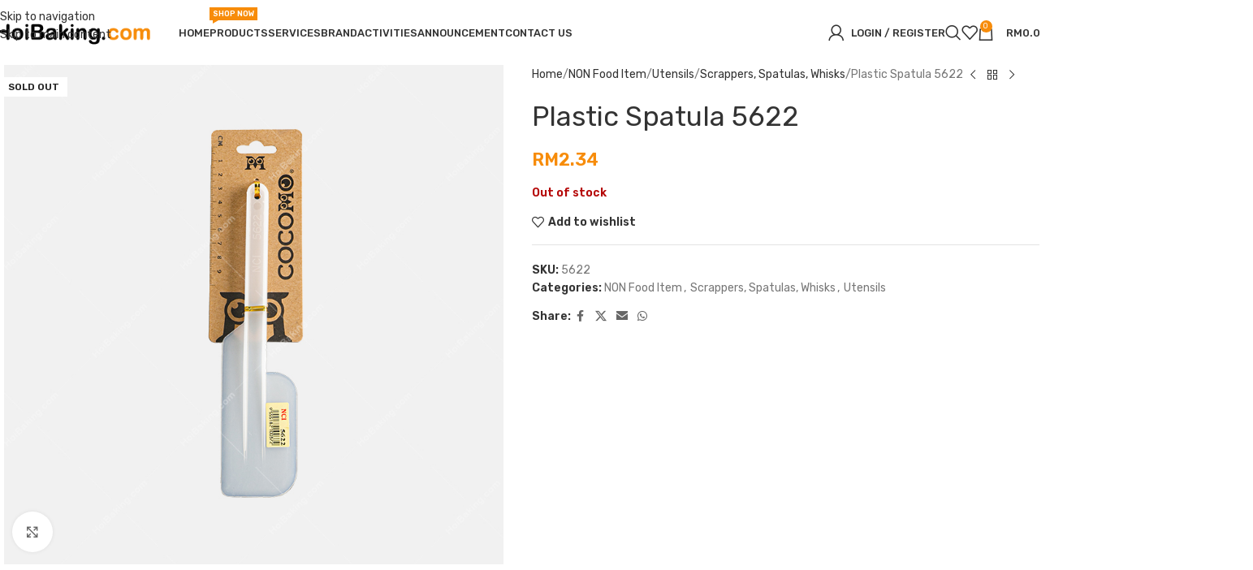

--- FILE ---
content_type: text/html; charset=UTF-8
request_url: https://hoibaking.com/product/plastic-spatula-5622/
body_size: 45991
content:
<!DOCTYPE html>
<html lang="en-US">
<head>
	<meta charset="UTF-8">
	<link rel="profile" href="https://gmpg.org/xfn/11">
	<link rel="pingback" href="https://hoibaking.com/xmlrpc.php">

	<title>Plastic Spatula 5622 &#8211; House Of Ingredients</title>
<meta name='robots' content='max-image-preview:large' />
	<style>img:is([sizes="auto" i], [sizes^="auto," i]) { contain-intrinsic-size: 3000px 1500px }</style>
	
<!-- Google Tag Manager for WordPress by gtm4wp.com -->
<script data-cfasync="false" data-pagespeed-no-defer>
	var gtm4wp_datalayer_name = "dataLayer";
	var dataLayer = dataLayer || [];
	const gtm4wp_use_sku_instead = false;
	const gtm4wp_currency = 'MYR';
	const gtm4wp_product_per_impression = 10;
	const gtm4wp_clear_ecommerce = false;
	const gtm4wp_datalayer_max_timeout = 2000;
</script>
<!-- End Google Tag Manager for WordPress by gtm4wp.com --><link rel='dns-prefetch' href='//maps.googleapis.com' />
<link rel='dns-prefetch' href='//meet.jit.si' />
<link rel='dns-prefetch' href='//fonts.googleapis.com' />
<link rel="alternate" type="application/rss+xml" title="House Of Ingredients &raquo; Feed" href="https://hoibaking.com/feed/" />
<link rel="alternate" type="application/rss+xml" title="House Of Ingredients &raquo; Comments Feed" href="https://hoibaking.com/comments/feed/" />
<link rel='stylesheet' id='ywpar-blocks-style-css' href='https://hoibaking.com/wp-content/plugins/yith-woocommerce-points-and-rewards-premium/assets/js/blocks/style.css?ver=4.19.0' type='text/css' media='all' />
<link rel='stylesheet' id='wp-block-library-css' href='https://hoibaking.com/wp-includes/css/dist/block-library/style.min.css?ver=6.8.3' type='text/css' media='all' />
<style id='safe-svg-svg-icon-style-inline-css' type='text/css'>
.safe-svg-cover{text-align:center}.safe-svg-cover .safe-svg-inside{display:inline-block;max-width:100%}.safe-svg-cover svg{fill:currentColor;height:100%;max-height:100%;max-width:100%;width:100%}

</style>
<style id='global-styles-inline-css' type='text/css'>
:root{--wp--preset--aspect-ratio--square: 1;--wp--preset--aspect-ratio--4-3: 4/3;--wp--preset--aspect-ratio--3-4: 3/4;--wp--preset--aspect-ratio--3-2: 3/2;--wp--preset--aspect-ratio--2-3: 2/3;--wp--preset--aspect-ratio--16-9: 16/9;--wp--preset--aspect-ratio--9-16: 9/16;--wp--preset--color--black: #000000;--wp--preset--color--cyan-bluish-gray: #abb8c3;--wp--preset--color--white: #ffffff;--wp--preset--color--pale-pink: #f78da7;--wp--preset--color--vivid-red: #cf2e2e;--wp--preset--color--luminous-vivid-orange: #ff6900;--wp--preset--color--luminous-vivid-amber: #fcb900;--wp--preset--color--light-green-cyan: #7bdcb5;--wp--preset--color--vivid-green-cyan: #00d084;--wp--preset--color--pale-cyan-blue: #8ed1fc;--wp--preset--color--vivid-cyan-blue: #0693e3;--wp--preset--color--vivid-purple: #9b51e0;--wp--preset--gradient--vivid-cyan-blue-to-vivid-purple: linear-gradient(135deg,rgba(6,147,227,1) 0%,rgb(155,81,224) 100%);--wp--preset--gradient--light-green-cyan-to-vivid-green-cyan: linear-gradient(135deg,rgb(122,220,180) 0%,rgb(0,208,130) 100%);--wp--preset--gradient--luminous-vivid-amber-to-luminous-vivid-orange: linear-gradient(135deg,rgba(252,185,0,1) 0%,rgba(255,105,0,1) 100%);--wp--preset--gradient--luminous-vivid-orange-to-vivid-red: linear-gradient(135deg,rgba(255,105,0,1) 0%,rgb(207,46,46) 100%);--wp--preset--gradient--very-light-gray-to-cyan-bluish-gray: linear-gradient(135deg,rgb(238,238,238) 0%,rgb(169,184,195) 100%);--wp--preset--gradient--cool-to-warm-spectrum: linear-gradient(135deg,rgb(74,234,220) 0%,rgb(151,120,209) 20%,rgb(207,42,186) 40%,rgb(238,44,130) 60%,rgb(251,105,98) 80%,rgb(254,248,76) 100%);--wp--preset--gradient--blush-light-purple: linear-gradient(135deg,rgb(255,206,236) 0%,rgb(152,150,240) 100%);--wp--preset--gradient--blush-bordeaux: linear-gradient(135deg,rgb(254,205,165) 0%,rgb(254,45,45) 50%,rgb(107,0,62) 100%);--wp--preset--gradient--luminous-dusk: linear-gradient(135deg,rgb(255,203,112) 0%,rgb(199,81,192) 50%,rgb(65,88,208) 100%);--wp--preset--gradient--pale-ocean: linear-gradient(135deg,rgb(255,245,203) 0%,rgb(182,227,212) 50%,rgb(51,167,181) 100%);--wp--preset--gradient--electric-grass: linear-gradient(135deg,rgb(202,248,128) 0%,rgb(113,206,126) 100%);--wp--preset--gradient--midnight: linear-gradient(135deg,rgb(2,3,129) 0%,rgb(40,116,252) 100%);--wp--preset--font-size--small: 13px;--wp--preset--font-size--medium: 20px;--wp--preset--font-size--large: 36px;--wp--preset--font-size--x-large: 42px;--wp--preset--spacing--20: 0.44rem;--wp--preset--spacing--30: 0.67rem;--wp--preset--spacing--40: 1rem;--wp--preset--spacing--50: 1.5rem;--wp--preset--spacing--60: 2.25rem;--wp--preset--spacing--70: 3.38rem;--wp--preset--spacing--80: 5.06rem;--wp--preset--shadow--natural: 6px 6px 9px rgba(0, 0, 0, 0.2);--wp--preset--shadow--deep: 12px 12px 50px rgba(0, 0, 0, 0.4);--wp--preset--shadow--sharp: 6px 6px 0px rgba(0, 0, 0, 0.2);--wp--preset--shadow--outlined: 6px 6px 0px -3px rgba(255, 255, 255, 1), 6px 6px rgba(0, 0, 0, 1);--wp--preset--shadow--crisp: 6px 6px 0px rgba(0, 0, 0, 1);}:where(body) { margin: 0; }.wp-site-blocks > .alignleft { float: left; margin-right: 2em; }.wp-site-blocks > .alignright { float: right; margin-left: 2em; }.wp-site-blocks > .aligncenter { justify-content: center; margin-left: auto; margin-right: auto; }:where(.is-layout-flex){gap: 0.5em;}:where(.is-layout-grid){gap: 0.5em;}.is-layout-flow > .alignleft{float: left;margin-inline-start: 0;margin-inline-end: 2em;}.is-layout-flow > .alignright{float: right;margin-inline-start: 2em;margin-inline-end: 0;}.is-layout-flow > .aligncenter{margin-left: auto !important;margin-right: auto !important;}.is-layout-constrained > .alignleft{float: left;margin-inline-start: 0;margin-inline-end: 2em;}.is-layout-constrained > .alignright{float: right;margin-inline-start: 2em;margin-inline-end: 0;}.is-layout-constrained > .aligncenter{margin-left: auto !important;margin-right: auto !important;}.is-layout-constrained > :where(:not(.alignleft):not(.alignright):not(.alignfull)){margin-left: auto !important;margin-right: auto !important;}body .is-layout-flex{display: flex;}.is-layout-flex{flex-wrap: wrap;align-items: center;}.is-layout-flex > :is(*, div){margin: 0;}body .is-layout-grid{display: grid;}.is-layout-grid > :is(*, div){margin: 0;}body{padding-top: 0px;padding-right: 0px;padding-bottom: 0px;padding-left: 0px;}a:where(:not(.wp-element-button)){text-decoration: none;}:root :where(.wp-element-button, .wp-block-button__link){background-color: #32373c;border-width: 0;color: #fff;font-family: inherit;font-size: inherit;line-height: inherit;padding: calc(0.667em + 2px) calc(1.333em + 2px);text-decoration: none;}.has-black-color{color: var(--wp--preset--color--black) !important;}.has-cyan-bluish-gray-color{color: var(--wp--preset--color--cyan-bluish-gray) !important;}.has-white-color{color: var(--wp--preset--color--white) !important;}.has-pale-pink-color{color: var(--wp--preset--color--pale-pink) !important;}.has-vivid-red-color{color: var(--wp--preset--color--vivid-red) !important;}.has-luminous-vivid-orange-color{color: var(--wp--preset--color--luminous-vivid-orange) !important;}.has-luminous-vivid-amber-color{color: var(--wp--preset--color--luminous-vivid-amber) !important;}.has-light-green-cyan-color{color: var(--wp--preset--color--light-green-cyan) !important;}.has-vivid-green-cyan-color{color: var(--wp--preset--color--vivid-green-cyan) !important;}.has-pale-cyan-blue-color{color: var(--wp--preset--color--pale-cyan-blue) !important;}.has-vivid-cyan-blue-color{color: var(--wp--preset--color--vivid-cyan-blue) !important;}.has-vivid-purple-color{color: var(--wp--preset--color--vivid-purple) !important;}.has-black-background-color{background-color: var(--wp--preset--color--black) !important;}.has-cyan-bluish-gray-background-color{background-color: var(--wp--preset--color--cyan-bluish-gray) !important;}.has-white-background-color{background-color: var(--wp--preset--color--white) !important;}.has-pale-pink-background-color{background-color: var(--wp--preset--color--pale-pink) !important;}.has-vivid-red-background-color{background-color: var(--wp--preset--color--vivid-red) !important;}.has-luminous-vivid-orange-background-color{background-color: var(--wp--preset--color--luminous-vivid-orange) !important;}.has-luminous-vivid-amber-background-color{background-color: var(--wp--preset--color--luminous-vivid-amber) !important;}.has-light-green-cyan-background-color{background-color: var(--wp--preset--color--light-green-cyan) !important;}.has-vivid-green-cyan-background-color{background-color: var(--wp--preset--color--vivid-green-cyan) !important;}.has-pale-cyan-blue-background-color{background-color: var(--wp--preset--color--pale-cyan-blue) !important;}.has-vivid-cyan-blue-background-color{background-color: var(--wp--preset--color--vivid-cyan-blue) !important;}.has-vivid-purple-background-color{background-color: var(--wp--preset--color--vivid-purple) !important;}.has-black-border-color{border-color: var(--wp--preset--color--black) !important;}.has-cyan-bluish-gray-border-color{border-color: var(--wp--preset--color--cyan-bluish-gray) !important;}.has-white-border-color{border-color: var(--wp--preset--color--white) !important;}.has-pale-pink-border-color{border-color: var(--wp--preset--color--pale-pink) !important;}.has-vivid-red-border-color{border-color: var(--wp--preset--color--vivid-red) !important;}.has-luminous-vivid-orange-border-color{border-color: var(--wp--preset--color--luminous-vivid-orange) !important;}.has-luminous-vivid-amber-border-color{border-color: var(--wp--preset--color--luminous-vivid-amber) !important;}.has-light-green-cyan-border-color{border-color: var(--wp--preset--color--light-green-cyan) !important;}.has-vivid-green-cyan-border-color{border-color: var(--wp--preset--color--vivid-green-cyan) !important;}.has-pale-cyan-blue-border-color{border-color: var(--wp--preset--color--pale-cyan-blue) !important;}.has-vivid-cyan-blue-border-color{border-color: var(--wp--preset--color--vivid-cyan-blue) !important;}.has-vivid-purple-border-color{border-color: var(--wp--preset--color--vivid-purple) !important;}.has-vivid-cyan-blue-to-vivid-purple-gradient-background{background: var(--wp--preset--gradient--vivid-cyan-blue-to-vivid-purple) !important;}.has-light-green-cyan-to-vivid-green-cyan-gradient-background{background: var(--wp--preset--gradient--light-green-cyan-to-vivid-green-cyan) !important;}.has-luminous-vivid-amber-to-luminous-vivid-orange-gradient-background{background: var(--wp--preset--gradient--luminous-vivid-amber-to-luminous-vivid-orange) !important;}.has-luminous-vivid-orange-to-vivid-red-gradient-background{background: var(--wp--preset--gradient--luminous-vivid-orange-to-vivid-red) !important;}.has-very-light-gray-to-cyan-bluish-gray-gradient-background{background: var(--wp--preset--gradient--very-light-gray-to-cyan-bluish-gray) !important;}.has-cool-to-warm-spectrum-gradient-background{background: var(--wp--preset--gradient--cool-to-warm-spectrum) !important;}.has-blush-light-purple-gradient-background{background: var(--wp--preset--gradient--blush-light-purple) !important;}.has-blush-bordeaux-gradient-background{background: var(--wp--preset--gradient--blush-bordeaux) !important;}.has-luminous-dusk-gradient-background{background: var(--wp--preset--gradient--luminous-dusk) !important;}.has-pale-ocean-gradient-background{background: var(--wp--preset--gradient--pale-ocean) !important;}.has-electric-grass-gradient-background{background: var(--wp--preset--gradient--electric-grass) !important;}.has-midnight-gradient-background{background: var(--wp--preset--gradient--midnight) !important;}.has-small-font-size{font-size: var(--wp--preset--font-size--small) !important;}.has-medium-font-size{font-size: var(--wp--preset--font-size--medium) !important;}.has-large-font-size{font-size: var(--wp--preset--font-size--large) !important;}.has-x-large-font-size{font-size: var(--wp--preset--font-size--x-large) !important;}
:where(.wp-block-post-template.is-layout-flex){gap: 1.25em;}:where(.wp-block-post-template.is-layout-grid){gap: 1.25em;}
:where(.wp-block-columns.is-layout-flex){gap: 2em;}:where(.wp-block-columns.is-layout-grid){gap: 2em;}
:root :where(.wp-block-pullquote){font-size: 1.5em;line-height: 1.6;}
</style>
<style id='woocommerce-inline-inline-css' type='text/css'>
.woocommerce form .form-row .required { visibility: visible; }
</style>
<link rel='stylesheet' id='wc-social-login-frontend-css' href='https://hoibaking.com/wp-content/plugins/woocommerce-social-login/assets/css/frontend/wc-social-login.min.css?ver=2.17.1' type='text/css' media='all' />
<style id='wc-social-login-frontend-inline-css' type='text/css'>
 a.button-social-login.button-social-login-facebook, .widget-area a.button-social-login.button-social-login-facebook, .social-badge.social-badge-facebook { background: #3b5998; border-color: #3b5998; } a.button-social-login.button-social-login-google, .widget-area a.button-social-login.button-social-login-google, .social-badge.social-badge-google { background: #4285f4; border-color: #4285f4; } 
</style>
<link rel='stylesheet' id='evcal_google_fonts-css' href='https://fonts.googleapis.com/css?family=Noto+Sans%3A400%2C400italic%2C700%7CPoppins%3A700%2C800%2C900&#038;subset=latin%2Clatin-ext&#038;ver=5.0.2' type='text/css' media='all' />
<link rel='stylesheet' id='evcal_cal_default-css' href='//hoibaking.com/wp-content/plugins/eventON/assets/css/eventon_styles.css?ver=5.0.2' type='text/css' media='all' />
<link rel='stylesheet' id='evo_font_icons-css' href='//hoibaking.com/wp-content/plugins/eventON/assets/fonts/all.css?ver=5.0.2' type='text/css' media='all' />
<link rel='stylesheet' id='eventon_dynamic_styles-css' href='//hoibaking.com/wp-content/plugins/eventON/assets/css/eventon_dynamic_styles.css?ver=5.0.2' type='text/css' media='all' />
<link rel='stylesheet' id='newsletter-css' href='https://hoibaking.com/wp-content/plugins/newsletter/style.css?ver=9.0.7' type='text/css' media='all' />
<link rel='stylesheet' id='borlabs-cookie-css' href='https://hoibaking.com/wp-content/cache/borlabs-cookie/borlabs-cookie_1_en.css?ver=2.2.67-31' type='text/css' media='all' />
<link rel='stylesheet' id='js_composer_front-css' href='https://hoibaking.com/wp-content/plugins/js_composer/assets/css/js_composer.min.css?ver=8.7.1' type='text/css' media='all' />
<link rel='stylesheet' id='wd-style-base-css' href='https://hoibaking.com/wp-content/themes/woodmart/css/parts/base.min.css?ver=8.3.4' type='text/css' media='all' />
<link rel='stylesheet' id='wd-helpers-wpb-elem-css' href='https://hoibaking.com/wp-content/themes/woodmart/css/parts/helpers-wpb-elem.min.css?ver=8.3.4' type='text/css' media='all' />
<link rel='stylesheet' id='wd-revolution-slider-css' href='https://hoibaking.com/wp-content/themes/woodmart/css/parts/int-rev-slider.min.css?ver=8.3.4' type='text/css' media='all' />
<link rel='stylesheet' id='wd-wpbakery-base-css' href='https://hoibaking.com/wp-content/themes/woodmart/css/parts/int-wpb-base.min.css?ver=8.3.4' type='text/css' media='all' />
<link rel='stylesheet' id='wd-wpbakery-base-deprecated-css' href='https://hoibaking.com/wp-content/themes/woodmart/css/parts/int-wpb-base-deprecated.min.css?ver=8.3.4' type='text/css' media='all' />
<link rel='stylesheet' id='wd-int-wordfence-css' href='https://hoibaking.com/wp-content/themes/woodmart/css/parts/int-wordfence.min.css?ver=8.3.4' type='text/css' media='all' />
<link rel='stylesheet' id='wd-woocommerce-base-css' href='https://hoibaking.com/wp-content/themes/woodmart/css/parts/woocommerce-base.min.css?ver=8.3.4' type='text/css' media='all' />
<link rel='stylesheet' id='wd-mod-star-rating-css' href='https://hoibaking.com/wp-content/themes/woodmart/css/parts/mod-star-rating.min.css?ver=8.3.4' type='text/css' media='all' />
<link rel='stylesheet' id='wd-woocommerce-block-notices-css' href='https://hoibaking.com/wp-content/themes/woodmart/css/parts/woo-mod-block-notices.min.css?ver=8.3.4' type='text/css' media='all' />
<link rel='stylesheet' id='wd-woo-mod-quantity-css' href='https://hoibaking.com/wp-content/themes/woodmart/css/parts/woo-mod-quantity.min.css?ver=8.3.4' type='text/css' media='all' />
<link rel='stylesheet' id='wd-woo-single-prod-el-base-css' href='https://hoibaking.com/wp-content/themes/woodmart/css/parts/woo-single-prod-el-base.min.css?ver=8.3.4' type='text/css' media='all' />
<link rel='stylesheet' id='wd-woo-mod-stock-status-css' href='https://hoibaking.com/wp-content/themes/woodmart/css/parts/woo-mod-stock-status.min.css?ver=8.3.4' type='text/css' media='all' />
<link rel='stylesheet' id='wd-woo-mod-shop-attributes-css' href='https://hoibaking.com/wp-content/themes/woodmart/css/parts/woo-mod-shop-attributes.min.css?ver=8.3.4' type='text/css' media='all' />
<link rel='stylesheet' id='wd-wp-blocks-css' href='https://hoibaking.com/wp-content/themes/woodmart/css/parts/wp-blocks.min.css?ver=8.3.4' type='text/css' media='all' />
<link rel='stylesheet' id='child-style-css' href='https://hoibaking.com/wp-content/themes/woodmart-child/style.css?ver=8.3.4' type='text/css' media='all' />
<link rel='stylesheet' id='wd-header-base-css' href='https://hoibaking.com/wp-content/themes/woodmart/css/parts/header-base.min.css?ver=8.3.4' type='text/css' media='all' />
<link rel='stylesheet' id='wd-mod-tools-css' href='https://hoibaking.com/wp-content/themes/woodmart/css/parts/mod-tools.min.css?ver=8.3.4' type='text/css' media='all' />
<link rel='stylesheet' id='wd-header-elements-base-css' href='https://hoibaking.com/wp-content/themes/woodmart/css/parts/header-el-base.min.css?ver=8.3.4' type='text/css' media='all' />
<link rel='stylesheet' id='wd-social-icons-css' href='https://hoibaking.com/wp-content/themes/woodmart/css/parts/el-social-icons.min.css?ver=8.3.4' type='text/css' media='all' />
<link rel='stylesheet' id='wd-mod-nav-menu-label-css' href='https://hoibaking.com/wp-content/themes/woodmart/css/parts/mod-nav-menu-label.min.css?ver=8.3.4' type='text/css' media='all' />
<link rel='stylesheet' id='wd-woo-mod-login-form-css' href='https://hoibaking.com/wp-content/themes/woodmart/css/parts/woo-mod-login-form.min.css?ver=8.3.4' type='text/css' media='all' />
<link rel='stylesheet' id='wd-header-my-account-css' href='https://hoibaking.com/wp-content/themes/woodmart/css/parts/header-el-my-account.min.css?ver=8.3.4' type='text/css' media='all' />
<link rel='stylesheet' id='wd-header-search-css' href='https://hoibaking.com/wp-content/themes/woodmart/css/parts/header-el-search.min.css?ver=8.3.4' type='text/css' media='all' />
<link rel='stylesheet' id='wd-header-cart-css' href='https://hoibaking.com/wp-content/themes/woodmart/css/parts/header-el-cart.min.css?ver=8.3.4' type='text/css' media='all' />
<link rel='stylesheet' id='wd-widget-shopping-cart-css' href='https://hoibaking.com/wp-content/themes/woodmart/css/parts/woo-widget-shopping-cart.min.css?ver=8.3.4' type='text/css' media='all' />
<link rel='stylesheet' id='wd-widget-product-list-css' href='https://hoibaking.com/wp-content/themes/woodmart/css/parts/woo-widget-product-list.min.css?ver=8.3.4' type='text/css' media='all' />
<link rel='stylesheet' id='wd-header-mobile-nav-dropdown-css' href='https://hoibaking.com/wp-content/themes/woodmart/css/parts/header-el-mobile-nav-dropdown.min.css?ver=8.3.4' type='text/css' media='all' />
<link rel='stylesheet' id='wd-header-my-account-dropdown-css' href='https://hoibaking.com/wp-content/themes/woodmart/css/parts/header-el-my-account-dropdown.min.css?ver=8.3.4' type='text/css' media='all' />
<link rel='stylesheet' id='wd-header-cart-side-css' href='https://hoibaking.com/wp-content/themes/woodmart/css/parts/header-el-cart-side.min.css?ver=8.3.4' type='text/css' media='all' />
<link rel='stylesheet' id='wd-page-title-css' href='https://hoibaking.com/wp-content/themes/woodmart/css/parts/page-title.min.css?ver=8.3.4' type='text/css' media='all' />
<link rel='stylesheet' id='wd-woo-single-prod-predefined-css' href='https://hoibaking.com/wp-content/themes/woodmart/css/parts/woo-single-prod-predefined.min.css?ver=8.3.4' type='text/css' media='all' />
<link rel='stylesheet' id='wd-woo-single-prod-and-quick-view-predefined-css' href='https://hoibaking.com/wp-content/themes/woodmart/css/parts/woo-single-prod-and-quick-view-predefined.min.css?ver=8.3.4' type='text/css' media='all' />
<link rel='stylesheet' id='wd-woo-single-prod-el-tabs-predefined-css' href='https://hoibaking.com/wp-content/themes/woodmart/css/parts/woo-single-prod-el-tabs-predefined.min.css?ver=8.3.4' type='text/css' media='all' />
<link rel='stylesheet' id='wd-woo-single-prod-el-gallery-css' href='https://hoibaking.com/wp-content/themes/woodmart/css/parts/woo-single-prod-el-gallery.min.css?ver=8.3.4' type='text/css' media='all' />
<link rel='stylesheet' id='wd-woo-single-prod-el-gallery-opt-thumb-left-desktop-css' href='https://hoibaking.com/wp-content/themes/woodmart/css/parts/woo-single-prod-el-gallery-opt-thumb-left-desktop.min.css?ver=8.3.4' type='text/css' media='all' />
<link rel='stylesheet' id='wd-swiper-css' href='https://hoibaking.com/wp-content/themes/woodmart/css/parts/lib-swiper.min.css?ver=8.3.4' type='text/css' media='all' />
<link rel='stylesheet' id='wd-woo-mod-product-labels-css' href='https://hoibaking.com/wp-content/themes/woodmart/css/parts/woo-mod-product-labels.min.css?ver=8.3.4' type='text/css' media='all' />
<link rel='stylesheet' id='wd-woo-mod-product-labels-rect-css' href='https://hoibaking.com/wp-content/themes/woodmart/css/parts/woo-mod-product-labels-rect.min.css?ver=8.3.4' type='text/css' media='all' />
<link rel='stylesheet' id='wd-swiper-arrows-css' href='https://hoibaking.com/wp-content/themes/woodmart/css/parts/lib-swiper-arrows.min.css?ver=8.3.4' type='text/css' media='all' />
<link rel='stylesheet' id='wd-photoswipe-css' href='https://hoibaking.com/wp-content/themes/woodmart/css/parts/lib-photoswipe.min.css?ver=8.3.4' type='text/css' media='all' />
<link rel='stylesheet' id='wd-woo-single-prod-el-navigation-css' href='https://hoibaking.com/wp-content/themes/woodmart/css/parts/woo-single-prod-el-navigation.min.css?ver=8.3.4' type='text/css' media='all' />
<link rel='stylesheet' id='wd-tabs-css' href='https://hoibaking.com/wp-content/themes/woodmart/css/parts/el-tabs.min.css?ver=8.3.4' type='text/css' media='all' />
<link rel='stylesheet' id='wd-woo-single-prod-el-tabs-opt-layout-tabs-css' href='https://hoibaking.com/wp-content/themes/woodmart/css/parts/woo-single-prod-el-tabs-opt-layout-tabs.min.css?ver=8.3.4' type='text/css' media='all' />
<link rel='stylesheet' id='wd-accordion-css' href='https://hoibaking.com/wp-content/themes/woodmart/css/parts/el-accordion.min.css?ver=8.3.4' type='text/css' media='all' />
<link rel='stylesheet' id='wd-accordion-elem-wpb-css' href='https://hoibaking.com/wp-content/themes/woodmart/css/parts/el-accordion-wpb-elem.min.css?ver=8.3.4' type='text/css' media='all' />
<link rel='stylesheet' id='wd-text-block-css' href='https://hoibaking.com/wp-content/themes/woodmart/css/parts/el-text-block.min.css?ver=8.3.4' type='text/css' media='all' />
<link rel='stylesheet' id='wd-section-title-css' href='https://hoibaking.com/wp-content/themes/woodmart/css/parts/el-section-title.min.css?ver=8.3.4' type='text/css' media='all' />
<link rel='stylesheet' id='wd-section-title-style-simple-and-brd-css' href='https://hoibaking.com/wp-content/themes/woodmart/css/parts/el-section-title-style-simple-and-brd.min.css?ver=8.3.4' type='text/css' media='all' />
<link rel='stylesheet' id='wd-mod-highlighted-text-css' href='https://hoibaking.com/wp-content/themes/woodmart/css/parts/mod-highlighted-text.min.css?ver=8.3.4' type='text/css' media='all' />
<link rel='stylesheet' id='wd-product-loop-css' href='https://hoibaking.com/wp-content/themes/woodmart/css/parts/woo-product-loop.min.css?ver=8.3.4' type='text/css' media='all' />
<link rel='stylesheet' id='wd-product-loop-quick-css' href='https://hoibaking.com/wp-content/themes/woodmart/css/parts/woo-product-loop-quick.min.css?ver=8.3.4' type='text/css' media='all' />
<link rel='stylesheet' id='wd-woo-mod-add-btn-replace-css' href='https://hoibaking.com/wp-content/themes/woodmart/css/parts/woo-mod-add-btn-replace.min.css?ver=8.3.4' type='text/css' media='all' />
<link rel='stylesheet' id='wd-woo-opt-stretch-cont-css' href='https://hoibaking.com/wp-content/themes/woodmart/css/parts/woo-opt-stretch-cont.min.css?ver=8.3.4' type='text/css' media='all' />
<link rel='stylesheet' id='wd-woo-opt-title-limit-css' href='https://hoibaking.com/wp-content/themes/woodmart/css/parts/woo-opt-title-limit.min.css?ver=8.3.4' type='text/css' media='all' />
<link rel='stylesheet' id='wd-mfp-popup-css' href='https://hoibaking.com/wp-content/themes/woodmart/css/parts/lib-magnific-popup.min.css?ver=8.3.4' type='text/css' media='all' />
<link rel='stylesheet' id='wd-mod-animations-transform-css' href='https://hoibaking.com/wp-content/themes/woodmart/css/parts/mod-animations-transform.min.css?ver=8.3.4' type='text/css' media='all' />
<link rel='stylesheet' id='wd-mod-transform-css' href='https://hoibaking.com/wp-content/themes/woodmart/css/parts/mod-transform.min.css?ver=8.3.4' type='text/css' media='all' />
<link rel='stylesheet' id='wd-swiper-pagin-css' href='https://hoibaking.com/wp-content/themes/woodmart/css/parts/lib-swiper-pagin.min.css?ver=8.3.4' type='text/css' media='all' />
<link rel='stylesheet' id='wd-widget-collapse-css' href='https://hoibaking.com/wp-content/themes/woodmart/css/parts/opt-widget-collapse.min.css?ver=8.3.4' type='text/css' media='all' />
<link rel='stylesheet' id='wd-footer-base-css' href='https://hoibaking.com/wp-content/themes/woodmart/css/parts/footer-base.min.css?ver=8.3.4' type='text/css' media='all' />
<link rel='stylesheet' id='wd-scroll-top-css' href='https://hoibaking.com/wp-content/themes/woodmart/css/parts/opt-scrolltotop.min.css?ver=8.3.4' type='text/css' media='all' />
<link rel='stylesheet' id='wd-header-search-fullscreen-css' href='https://hoibaking.com/wp-content/themes/woodmart/css/parts/header-el-search-fullscreen-general.min.css?ver=8.3.4' type='text/css' media='all' />
<link rel='stylesheet' id='wd-header-search-fullscreen-1-css' href='https://hoibaking.com/wp-content/themes/woodmart/css/parts/header-el-search-fullscreen-1.min.css?ver=8.3.4' type='text/css' media='all' />
<link rel='stylesheet' id='wd-wd-search-form-css' href='https://hoibaking.com/wp-content/themes/woodmart/css/parts/wd-search-form.min.css?ver=8.3.4' type='text/css' media='all' />
<link rel='stylesheet' id='wd-wd-search-results-css' href='https://hoibaking.com/wp-content/themes/woodmart/css/parts/wd-search-results.min.css?ver=8.3.4' type='text/css' media='all' />
<link rel='stylesheet' id='wd-wd-search-dropdown-css' href='https://hoibaking.com/wp-content/themes/woodmart/css/parts/wd-search-dropdown.min.css?ver=8.3.4' type='text/css' media='all' />
<link rel='stylesheet' id='wd-bottom-toolbar-css' href='https://hoibaking.com/wp-content/themes/woodmart/css/parts/opt-bottom-toolbar.min.css?ver=8.3.4' type='text/css' media='all' />
<link rel='stylesheet' id='xts-style-theme_settings_default-css' href='https://hoibaking.com/wp-content/uploads/2026/01/xts-theme_settings_default-1767619974.css?ver=8.3.4' type='text/css' media='all' />
<link rel='stylesheet' id='xts-google-fonts-css' href='https://fonts.googleapis.com/css?family=Rubik%3A400%2C600%2C500%7CLato%3A400%2C700%7CPoppins%3A400%2C600%7CRoboto%3A400%2C600%2C500%2C700&#038;ver=8.3.4' type='text/css' media='all' />
<script type="text/javascript" src="https://hoibaking.com/wp-includes/js/jquery/jquery.min.js?ver=3.7.1" id="jquery-core-js"></script>
<script type="text/javascript" src="https://hoibaking.com/wp-includes/js/jquery/jquery-migrate.min.js?ver=3.4.1" id="jquery-migrate-js"></script>
<script type="text/javascript" id="print-invoices-packing-slip-labels-for-woocommerce_public-js-extra">
/* <![CDATA[ */
var wf_pklist_params_public = {"show_document_preview":"No","document_access_type":"logged_in","is_user_logged_in":"","msgs":{"invoice_number_prompt_free_order":"\u2018Generate invoice for free orders\u2019 is disabled in Invoice settings > Advanced. You are attempting to generate invoice for this free order. Proceed?","creditnote_number_prompt":"Refund in this order seems not having credit number yet. Do you want to manually generate one ?","invoice_number_prompt_no_from_addr":"Please fill the `from address` in the plugin's general settings.","invoice_title_prompt":"Invoice","invoice_number_prompt":"number has not been generated yet. Do you want to manually generate one ?","pop_dont_show_again":false,"request_error":"Request error.","error_loading_data":"Error loading data.","min_value_error":"minimum value should be","generating_document_text":"Generating document...","new_tab_open_error":"Failed to open new tab. Please check your browser settings."}};
/* ]]> */
</script>
<script type="text/javascript" src="https://hoibaking.com/wp-content/plugins/print-invoices-packing-slip-labels-for-woocommerce/public/js/wf-woocommerce-packing-list-public.js?ver=4.6.1" id="print-invoices-packing-slip-labels-for-woocommerce_public-js"></script>
<script type="text/javascript" src="https://hoibaking.com/wp-content/plugins/woocommerce/assets/js/jquery-blockui/jquery.blockUI.min.js?ver=2.7.0-wc.10.3.7" id="wc-jquery-blockui-js" data-wp-strategy="defer"></script>
<script type="text/javascript" id="wc-add-to-cart-js-extra">
/* <![CDATA[ */
var wc_add_to_cart_params = {"ajax_url":"\/wp-admin\/admin-ajax.php","wc_ajax_url":"\/?wc-ajax=%%endpoint%%","i18n_view_cart":"View cart","cart_url":"https:\/\/hoibaking.com\/cart\/","is_cart":"","cart_redirect_after_add":"no"};
/* ]]> */
</script>
<script type="text/javascript" src="https://hoibaking.com/wp-content/plugins/woocommerce/assets/js/frontend/add-to-cart.min.js?ver=10.3.7" id="wc-add-to-cart-js" data-wp-strategy="defer"></script>
<script type="text/javascript" src="https://hoibaking.com/wp-content/plugins/woocommerce/assets/js/zoom/jquery.zoom.min.js?ver=1.7.21-wc.10.3.7" id="wc-zoom-js" defer="defer" data-wp-strategy="defer"></script>
<script type="text/javascript" id="wc-single-product-js-extra">
/* <![CDATA[ */
var wc_single_product_params = {"i18n_required_rating_text":"Please select a rating","i18n_rating_options":["1 of 5 stars","2 of 5 stars","3 of 5 stars","4 of 5 stars","5 of 5 stars"],"i18n_product_gallery_trigger_text":"View full-screen image gallery","review_rating_required":"yes","flexslider":{"rtl":false,"animation":"slide","smoothHeight":true,"directionNav":false,"controlNav":"thumbnails","slideshow":false,"animationSpeed":500,"animationLoop":false,"allowOneSlide":false},"zoom_enabled":"","zoom_options":[],"photoswipe_enabled":"","photoswipe_options":{"shareEl":false,"closeOnScroll":false,"history":false,"hideAnimationDuration":0,"showAnimationDuration":0},"flexslider_enabled":""};
/* ]]> */
</script>
<script type="text/javascript" src="https://hoibaking.com/wp-content/plugins/woocommerce/assets/js/frontend/single-product.min.js?ver=10.3.7" id="wc-single-product-js" defer="defer" data-wp-strategy="defer"></script>
<script type="text/javascript" src="https://hoibaking.com/wp-content/plugins/woocommerce/assets/js/js-cookie/js.cookie.min.js?ver=2.1.4-wc.10.3.7" id="wc-js-cookie-js" defer="defer" data-wp-strategy="defer"></script>
<script type="text/javascript" id="woocommerce-js-extra">
/* <![CDATA[ */
var woocommerce_params = {"ajax_url":"\/wp-admin\/admin-ajax.php","wc_ajax_url":"\/?wc-ajax=%%endpoint%%","i18n_password_show":"Show password","i18n_password_hide":"Hide password"};
/* ]]> */
</script>
<script type="text/javascript" src="https://hoibaking.com/wp-content/plugins/woocommerce/assets/js/frontend/woocommerce.min.js?ver=10.3.7" id="woocommerce-js" defer="defer" data-wp-strategy="defer"></script>
<script type="text/javascript" src="https://hoibaking.com/wp-content/plugins/js_composer/assets/js/vendors/woocommerce-add-to-cart.js?ver=8.7.1" id="vc_woocommerce-add-to-cart-js-js"></script>
<script type="text/javascript" src="https://hoibaking.com/wp-content/plugins/woocommerce-social-login/assets/js/frontend/wc-social-login.min.js?ver=2.17.1" id="wc-social-login-frontend-js" defer="defer" data-wp-strategy="defer"></script>
<script type="text/javascript" id="evo-inlinescripts-header-js-after">
/* <![CDATA[ */
jQuery(document).ready(function($){});
/* ]]> */
</script>
<script type="text/javascript" src="https://hoibaking.com/wp-content/themes/woodmart/js/libs/device.min.js?ver=8.3.4" id="wd-device-library-js"></script>
<script type="text/javascript" src="https://hoibaking.com/wp-content/themes/woodmart/js/scripts/global/scrollBar.min.js?ver=8.3.4" id="wd-scrollbar-js"></script>
<script></script><link rel="https://api.w.org/" href="https://hoibaking.com/wp-json/" /><link rel="alternate" title="JSON" type="application/json" href="https://hoibaking.com/wp-json/wp/v2/product/5835" /><link rel="EditURI" type="application/rsd+xml" title="RSD" href="https://hoibaking.com/xmlrpc.php?rsd" />
<meta name="generator" content="WordPress 6.8.3" />
<meta name="generator" content="WooCommerce 10.3.7" />
<link rel="canonical" href="https://hoibaking.com/product/plastic-spatula-5622/" />
<link rel='shortlink' href='https://hoibaking.com/?p=5835' />
<link rel="alternate" title="oEmbed (JSON)" type="application/json+oembed" href="https://hoibaking.com/wp-json/oembed/1.0/embed?url=https%3A%2F%2Fhoibaking.com%2Fproduct%2Fplastic-spatula-5622%2F" />
<link rel="alternate" title="oEmbed (XML)" type="text/xml+oembed" href="https://hoibaking.com/wp-json/oembed/1.0/embed?url=https%3A%2F%2Fhoibaking.com%2Fproduct%2Fplastic-spatula-5622%2F&#038;format=xml" />
<script>  var el_i13_login_captcha=null; var el_i13_register_captcha=null; </script>
<!-- Google Tag Manager for WordPress by gtm4wp.com -->
<!-- GTM Container placement set to automatic -->
<script data-cfasync="false" data-pagespeed-no-defer>
	var dataLayer_content = {"pagePostType":"product","pagePostType2":"single-product","pagePostAuthor":"hoiadsmin","customerTotalOrders":0,"customerTotalOrderValue":0,"customerFirstName":"","customerLastName":"","customerBillingFirstName":"","customerBillingLastName":"","customerBillingCompany":"","customerBillingAddress1":"","customerBillingAddress2":"","customerBillingCity":"","customerBillingState":"","customerBillingPostcode":"","customerBillingCountry":"","customerBillingEmail":"","customerBillingEmailHash":"","customerBillingPhone":"","customerShippingFirstName":"","customerShippingLastName":"","customerShippingCompany":"","customerShippingAddress1":"","customerShippingAddress2":"","customerShippingCity":"","customerShippingState":"","customerShippingPostcode":"","customerShippingCountry":"","cartContent":{"totals":{"applied_coupons":[],"discount_total":0,"subtotal":0,"total":0},"items":[]},"productRatingCounts":[],"productAverageRating":0,"productReviewCount":0,"productType":"simple","productIsVariable":0};
	dataLayer.push( dataLayer_content );
</script>
<script data-cfasync="false" data-pagespeed-no-defer>
(function(w,d,s,l,i){w[l]=w[l]||[];w[l].push({'gtm.start':
new Date().getTime(),event:'gtm.js'});var f=d.getElementsByTagName(s)[0],
j=d.createElement(s),dl=l!='dataLayer'?'&l='+l:'';j.async=true;j.src=
'//www.googletagmanager.com/gtm.js?id='+i+dl;f.parentNode.insertBefore(j,f);
})(window,document,'script','dataLayer','GTM-MWXKX3H8');
</script>
<!-- End Google Tag Manager for WordPress by gtm4wp.com --><!-- Google site verification - Google for WooCommerce -->
<meta name="google-site-verification" content="BSDQV_7m7opHz50JLWCrtn8mysxgaczbCmpNpRCDEk4" />
<meta name="facebook-domain-verification" content="aw94y1awb81wdq4wc7qey2atfjymcl" />					<meta name="viewport" content="width=device-width, initial-scale=1.0, maximum-scale=1.0, user-scalable=no">
										<noscript><style>.woocommerce-product-gallery{ opacity: 1 !important; }</style></noscript>
	<meta name="generator" content="Powered by WPBakery Page Builder - drag and drop page builder for WordPress."/>
<meta name="generator" content="Powered by Slider Revolution 6.7.38 - responsive, Mobile-Friendly Slider Plugin for WordPress with comfortable drag and drop interface." />
<link rel="icon" href="https://hoibaking.com/wp-content/uploads/2024/05/cropped-hoi-fav03-32x32.png" sizes="32x32" />
<link rel="icon" href="https://hoibaking.com/wp-content/uploads/2024/05/cropped-hoi-fav03-192x192.png" sizes="192x192" />
<link rel="apple-touch-icon" href="https://hoibaking.com/wp-content/uploads/2024/05/cropped-hoi-fav03-180x180.png" />
<meta name="msapplication-TileImage" content="https://hoibaking.com/wp-content/uploads/2024/05/cropped-hoi-fav03-270x270.png" />
<script>function setREVStartSize(e){
			//window.requestAnimationFrame(function() {
				window.RSIW = window.RSIW===undefined ? window.innerWidth : window.RSIW;
				window.RSIH = window.RSIH===undefined ? window.innerHeight : window.RSIH;
				try {
					var pw = document.getElementById(e.c).parentNode.offsetWidth,
						newh;
					pw = pw===0 || isNaN(pw) || (e.l=="fullwidth" || e.layout=="fullwidth") ? window.RSIW : pw;
					e.tabw = e.tabw===undefined ? 0 : parseInt(e.tabw);
					e.thumbw = e.thumbw===undefined ? 0 : parseInt(e.thumbw);
					e.tabh = e.tabh===undefined ? 0 : parseInt(e.tabh);
					e.thumbh = e.thumbh===undefined ? 0 : parseInt(e.thumbh);
					e.tabhide = e.tabhide===undefined ? 0 : parseInt(e.tabhide);
					e.thumbhide = e.thumbhide===undefined ? 0 : parseInt(e.thumbhide);
					e.mh = e.mh===undefined || e.mh=="" || e.mh==="auto" ? 0 : parseInt(e.mh,0);
					if(e.layout==="fullscreen" || e.l==="fullscreen")
						newh = Math.max(e.mh,window.RSIH);
					else{
						e.gw = Array.isArray(e.gw) ? e.gw : [e.gw];
						for (var i in e.rl) if (e.gw[i]===undefined || e.gw[i]===0) e.gw[i] = e.gw[i-1];
						e.gh = e.el===undefined || e.el==="" || (Array.isArray(e.el) && e.el.length==0)? e.gh : e.el;
						e.gh = Array.isArray(e.gh) ? e.gh : [e.gh];
						for (var i in e.rl) if (e.gh[i]===undefined || e.gh[i]===0) e.gh[i] = e.gh[i-1];
											
						var nl = new Array(e.rl.length),
							ix = 0,
							sl;
						e.tabw = e.tabhide>=pw ? 0 : e.tabw;
						e.thumbw = e.thumbhide>=pw ? 0 : e.thumbw;
						e.tabh = e.tabhide>=pw ? 0 : e.tabh;
						e.thumbh = e.thumbhide>=pw ? 0 : e.thumbh;
						for (var i in e.rl) nl[i] = e.rl[i]<window.RSIW ? 0 : e.rl[i];
						sl = nl[0];
						for (var i in nl) if (sl>nl[i] && nl[i]>0) { sl = nl[i]; ix=i;}
						var m = pw>(e.gw[ix]+e.tabw+e.thumbw) ? 1 : (pw-(e.tabw+e.thumbw)) / (e.gw[ix]);
						newh =  (e.gh[ix] * m) + (e.tabh + e.thumbh);
					}
					var el = document.getElementById(e.c);
					if (el!==null && el) el.style.height = newh+"px";
					el = document.getElementById(e.c+"_wrapper");
					if (el!==null && el) {
						el.style.height = newh+"px";
						el.style.display = "block";
					}
				} catch(e){
					console.log("Failure at Presize of Slider:" + e)
				}
			//});
		  };</script>
<style>
		
		</style><noscript><style> .wpb_animate_when_almost_visible { opacity: 1; }</style></noscript>			<style id="wd-style-header_665410-css" data-type="wd-style-header_665410">
				:root{
	--wd-top-bar-h: .00001px;
	--wd-top-bar-sm-h: .00001px;
	--wd-top-bar-sticky-h: .00001px;
	--wd-top-bar-brd-w: .00001px;

	--wd-header-general-h: 80px;
	--wd-header-general-sm-h: 50px;
	--wd-header-general-sticky-h: 60px;
	--wd-header-general-brd-w: .00001px;

	--wd-header-bottom-h: .00001px;
	--wd-header-bottom-sm-h: .00001px;
	--wd-header-bottom-sticky-h: .00001px;
	--wd-header-bottom-brd-w: .00001px;

	--wd-header-clone-h: .00001px;

	--wd-header-brd-w: calc(var(--wd-top-bar-brd-w) + var(--wd-header-general-brd-w) + var(--wd-header-bottom-brd-w));
	--wd-header-h: calc(var(--wd-top-bar-h) + var(--wd-header-general-h) + var(--wd-header-bottom-h) + var(--wd-header-brd-w));
	--wd-header-sticky-h: calc(var(--wd-top-bar-sticky-h) + var(--wd-header-general-sticky-h) + var(--wd-header-bottom-sticky-h) + var(--wd-header-clone-h) + var(--wd-header-brd-w));
	--wd-header-sm-h: calc(var(--wd-top-bar-sm-h) + var(--wd-header-general-sm-h) + var(--wd-header-bottom-sm-h) + var(--wd-header-brd-w));
}


.whb-sticked .whb-general-header .wd-dropdown:not(.sub-sub-menu) {
	margin-top: 9px;
}

.whb-sticked .whb-general-header .wd-dropdown:not(.sub-sub-menu):after {
	height: 20px;
}






		
.whb-duljtjrl87kj7pmuut6b form.searchform {
	--wd-form-height: 46px;
}
.whb-7dzs1zyy6d902sp17fh9 form.searchform {
	--wd-form-height: 42px;
}
.whb-general-header {
	background-color: rgba(255, 255, 255, 0.8);
}
			</style>
			
		<!-- Global site tag (gtag.js) - Google Ads: AW-16624820027 - Google for WooCommerce -->
		<script async src="https://www.googletagmanager.com/gtag/js?id=AW-16624820027"></script>
		<script>
			window.dataLayer = window.dataLayer || [];
			function gtag() { dataLayer.push(arguments); }
			gtag( 'consent', 'default', {
				analytics_storage: 'denied',
				ad_storage: 'denied',
				ad_user_data: 'denied',
				ad_personalization: 'denied',
				region: ['AT', 'BE', 'BG', 'HR', 'CY', 'CZ', 'DK', 'EE', 'FI', 'FR', 'DE', 'GR', 'HU', 'IS', 'IE', 'IT', 'LV', 'LI', 'LT', 'LU', 'MT', 'NL', 'NO', 'PL', 'PT', 'RO', 'SK', 'SI', 'ES', 'SE', 'GB', 'CH'],
				wait_for_update: 500,
			} );
			gtag('js', new Date());
			gtag('set', 'developer_id.dOGY3NW', true);
			gtag("config", "AW-16624820027", { "groups": "GLA", "send_page_view": false });		</script>

		</head>

<body class="wp-singular product-template-default single single-product postid-5835 wp-theme-woodmart wp-child-theme-woodmart-child theme-woodmart woocommerce woocommerce-page woocommerce-no-js wrapper-custom  categories-accordion-on woodmart-ajax-shop-on sticky-toolbar-on wpb-js-composer js-comp-ver-8.7.1 vc_responsive">
			<script type="text/javascript" id="wd-flicker-fix">// Flicker fix.</script>
<!-- GTM Container placement set to automatic -->
<!-- Google Tag Manager (noscript) -->
				<noscript><iframe src="https://www.googletagmanager.com/ns.html?id=GTM-MWXKX3H8" height="0" width="0" style="display:none;visibility:hidden" aria-hidden="true"></iframe></noscript>
<!-- End Google Tag Manager (noscript) --><script type="text/javascript">
/* <![CDATA[ */
gtag("event", "page_view", {send_to: "GLA"});
/* ]]> */
</script>
		<div class="wd-skip-links">
								<a href="#menu-main-menu" class="wd-skip-navigation btn">
						Skip to navigation					</a>
								<a href="#main-content" class="wd-skip-content btn">
				Skip to main content			</a>
		</div>
			
	
	<div class="wd-page-wrapper website-wrapper">
									<header class="whb-header whb-header_665410 whb-sticky-shadow whb-scroll-stick whb-sticky-real">
					<div class="whb-main-header">
	
<div class="whb-row whb-top-bar whb-not-sticky-row whb-without-bg whb-without-border whb-color-dark whb-hidden-desktop whb-hidden-mobile whb-flex-flex-middle">
	<div class="container">
		<div class="whb-flex-row whb-top-bar-inner">
			<div class="whb-column whb-col-left whb-column5 whb-visible-lg">
	
<div class="wd-header-text reset-last-child whb-6l5y1eay522jehk73pi2"><strong style="color: #ffffff;">ADD ANYTHING HERE OR JUST REMOVE IT…</strong></div>
</div>
<div class="whb-column whb-col-center whb-column6 whb-visible-lg whb-empty-column">
	</div>
<div class="whb-column whb-col-right whb-column7 whb-visible-lg">
				<div
						class=" wd-social-icons  wd-style-default wd-size-small social-share wd-shape-circle  whb-61qbocnh2ezx7e7al7jd color-scheme-light text-center">
				
				
									<a rel="noopener noreferrer nofollow" href="https://www.facebook.com/sharer/sharer.php?u=https://hoibaking.com/product/plastic-spatula-5622/" target="_blank" class=" wd-social-icon social-facebook" aria-label="Facebook social link">
						<span class="wd-icon"></span>
											</a>
				
									<a rel="noopener noreferrer nofollow" href="https://x.com/share?url=https://hoibaking.com/product/plastic-spatula-5622/" target="_blank" class=" wd-social-icon social-twitter" aria-label="X social link">
						<span class="wd-icon"></span>
											</a>
				
				
									<a rel="noopener noreferrer nofollow" href="mailto:?subject=Check%20this%20https://hoibaking.com/product/plastic-spatula-5622/" target="_blank" class=" wd-social-icon social-email" aria-label="Email social link">
						<span class="wd-icon"></span>
											</a>
				
				
				
				
				
				
				
				
				
				
				
				
				
				
				
									<a rel="noopener noreferrer nofollow" href="https://api.whatsapp.com/send?text=https%3A%2F%2Fhoibaking.com%2Fproduct%2Fplastic-spatula-5622%2F" target="_blank" class="wd-hide-md  wd-social-icon social-whatsapp" aria-label="WhatsApp social link">
						<span class="wd-icon"></span>
											</a>

					<a rel="noopener noreferrer nofollow" href="whatsapp://send?text=https%3A%2F%2Fhoibaking.com%2Fproduct%2Fplastic-spatula-5622%2F" target="_blank" class="wd-hide-lg  wd-social-icon social-whatsapp" aria-label="WhatsApp social link">
						<span class="wd-icon"></span>
											</a>
				
				
				
				
				
				
				
				
			</div>

		</div>
<div class="whb-column whb-col-mobile whb-column_mobile1 whb-hidden-lg">
				<div
						class=" wd-social-icons  wd-style-default wd-size-small social-share wd-shape-circle  whb-nugd58vqvv5sdr3bc5dd color-scheme-light text-center">
				
				
									<a rel="noopener noreferrer nofollow" href="https://www.facebook.com/sharer/sharer.php?u=https://hoibaking.com/product/plastic-spatula-5622/" target="_blank" class=" wd-social-icon social-facebook" aria-label="Facebook social link">
						<span class="wd-icon"></span>
											</a>
				
									<a rel="noopener noreferrer nofollow" href="https://x.com/share?url=https://hoibaking.com/product/plastic-spatula-5622/" target="_blank" class=" wd-social-icon social-twitter" aria-label="X social link">
						<span class="wd-icon"></span>
											</a>
				
				
									<a rel="noopener noreferrer nofollow" href="mailto:?subject=Check%20this%20https://hoibaking.com/product/plastic-spatula-5622/" target="_blank" class=" wd-social-icon social-email" aria-label="Email social link">
						<span class="wd-icon"></span>
											</a>
				
				
				
				
				
				
				
				
				
				
				
				
				
				
				
									<a rel="noopener noreferrer nofollow" href="https://api.whatsapp.com/send?text=https%3A%2F%2Fhoibaking.com%2Fproduct%2Fplastic-spatula-5622%2F" target="_blank" class="wd-hide-md  wd-social-icon social-whatsapp" aria-label="WhatsApp social link">
						<span class="wd-icon"></span>
											</a>

					<a rel="noopener noreferrer nofollow" href="whatsapp://send?text=https%3A%2F%2Fhoibaking.com%2Fproduct%2Fplastic-spatula-5622%2F" target="_blank" class="wd-hide-lg  wd-social-icon social-whatsapp" aria-label="WhatsApp social link">
						<span class="wd-icon"></span>
											</a>
				
				
				
				
				
				
				
				
			</div>

		</div>
		</div>
	</div>
</div>

<div class="whb-row whb-general-header whb-sticky-row whb-with-bg whb-without-border whb-color-dark whb-flex-flex-middle">
	<div class="container">
		<div class="whb-flex-row whb-general-header-inner">
			<div class="whb-column whb-col-left whb-column8 whb-visible-lg">
	<div class="site-logo whb-250rtwdwz5p8e5b7tpw0">
	<a href="https://hoibaking.com/" class="wd-logo wd-main-logo" rel="home" aria-label="Site logo">
		<img src="https://hoibaking.com/wp-content/uploads/2024/04/hoibaking-logo.png" alt="House Of Ingredients" style="max-width: 200px;" loading="lazy" />	</a>
	</div>

<div class="whb-space-element whb-b52m2zt8edh71or9eyhx " style="width:30px;"></div>
</div>
<div class="whb-column whb-col-center whb-column9 whb-visible-lg">
	<nav class="wd-header-nav wd-header-main-nav text-left wd-design-1 whb-tiueim5f5uazw1f1dm8r" role="navigation" aria-label="Main navigation">
	<ul id="menu-main-menu" class="menu wd-nav wd-nav-header wd-nav-main wd-style-underline wd-gap-s"><li id="menu-item-18" class="menu-item menu-item-type-post_type menu-item-object-page menu-item-home menu-item-18 item-level-0 menu-simple-dropdown wd-event-hover" ><a href="https://hoibaking.com/" class="woodmart-nav-link"><span class="nav-link-text">Home</span></a></li>
<li id="menu-item-47" class="menu-item menu-item-type-custom menu-item-object-custom menu-item-47 item-level-0 menu-mega-dropdown wd-event-hover item-with-label item-label-primary menu-item-has-children dropdown-with-height" style="--wd-dropdown-height: 500px;--wd-dropdown-width: 1000px;"><a href="/products/" class="woodmart-nav-link"><span class="nav-link-text">Products</span><span class="menu-label menu-label-primary">SHOP NOW</span></a>
<div class="wd-dropdown-menu wd-dropdown wd-design-full-width color-scheme-dark">

<div class="container wd-entry-content">
<style data-type="vc_shortcodes-custom-css">.vc_custom_1705611283977{margin-bottom: 0px !important;}.vc_custom_1491490244579{padding-top: 0px !important;}.vc_custom_1491490248048{padding-top: 0px !important;}.vc_custom_1491490251473{padding-top: 0px !important;}</style><div class="wpb-content-wrapper"><div class="vc_row wpb_row vc_row-fluid vc_custom_1705611283977 wd-rs-65a9900cd783c"><div class="wpb_column vc_column_container vc_col-sm-1/5"><div class="vc_column-inner vc_custom_1491490244579"><div class="wpb_wrapper">
			<ul class="wd-sub-menu wd-rs-65a984f5be629 mega-menu-list wd-sub-accented wd-wpb" >
				<li class="">
					<a href="/product-category/appliances/" title="">
						
						<span class="nav-link-text">
							Appliances						</span>
											</a>
					<ul class="sub-sub-menu">
						
		<li class="">
			<a href="/product-category/appliances/Attachments/" title="">
				
				Attachments							</a>
		</li>

		
		<li class="">
			<a href="/product-category/appliances/blender-food-processor/" title="">
				
				Blender &amp; Food Processor							</a>
		</li>

		
		<li class="">
			<a href="/product-category/appliances/coffee-machine-grinder/" title="">
				
				Coffee Machine &amp; Grinder							</a>
		</li>

		
		<li class="">
			<a href="/product-category/appliances/Mixer/" title="">
				
				Mixer							</a>
		</li>

		
		<li class="">
			<a href="/product-category/appliances/oven/" title="">
				
				Oven							</a>
		</li>

		
		<li class="">
			<a href="/product-category/appliances/other-appliances/" title="">
				
				Other Appliances							</a>
		</li>

							</ul>
				</li>
			</ul>

		
			<ul class="wd-sub-menu wd-rs-65a985edaedcd mega-menu-list wd-sub-accented wd-wpb" >
				<li class="">
					<a href="/product-category/baking-aid/" title="">
						
						<span class="nav-link-text">
							Baking Aid						</span>
											</a>
					<ul class="sub-sub-menu">
											</ul>
				</li>
			</ul>

		
			<ul class="wd-sub-menu wd-rs-65a9860ac5b97 mega-menu-list wd-sub-accented wd-wpb" >
				<li class="">
					<a href="/product-category/beverage/" title="">
						
						<span class="nav-link-text">
							Beverage						</span>
											</a>
					<ul class="sub-sub-menu">
											</ul>
				</li>
			</ul>

		
			<ul class="wd-sub-menu wd-rs-65a986229eb1d mega-menu-list wd-sub-accented wd-wpb" >
				<li class="">
					<a href="/product-category/chill-frozen/" title="">
						
						<span class="nav-link-text">
							Chill &amp; Frozen						</span>
											</a>
					<ul class="sub-sub-menu">
						
		<li class="">
			<a href="/product-category/chill-frozen/base-skin/" title="">
				
				Base &amp; Skin							</a>
		</li>

		
		<li class="">
			<a href="/product-category/chill-frozen/butter/" title="">
				
				Butter							</a>
		</li>

		
		<li class="">
			<a href="/product-category/chill-frozen/cheese/" title="">
				
				Cheese							</a>
		</li>

		
		<li class="">
			<a href="/product-category/chill-frozen/cream/" title="">
				
				Cream							</a>
		</li>

		
		<li class="">
			<a href="/product-category/chill-frozen/frozen-fruit-puree/" title="">
				
				Frozen Fruit &amp; Puree							</a>
		</li>

		
		<li class="">
			<a href="/product-category/chill-frozen/other-chilled-frozen-product/" title="">
				
				Other Chilled &amp; Frozen Product							</a>
		</li>

		
		<li class="">
			<a href="/product-category/chill-frozen/pie-filling-paste/" title="">
				
				Pie Filling &amp; Paste							</a>
		</li>

		
		<li class="">
			<a href="/product-category/chill-frozen/yogurt-buttermilk/" title="">
				
				Yogurt &amp; Buttermilk							</a>
		</li>

							</ul>
				</li>
			</ul>

		</div></div></div><div class="wpb_column vc_column_container vc_col-sm-1/5"><div class="vc_column-inner vc_custom_1491490248048"><div class="wpb_wrapper">
			<ul class="wd-sub-menu wd-rs-65a98af5bc8a1 mega-menu-list wd-sub-accented wd-wpb" >
				<li class="">
					<a href="/product-category/chocolate/" title="">
						
						<span class="nav-link-text">
							Chocolate						</span>
											</a>
					<ul class="sub-sub-menu">
						
		<li class="">
			<a href="/product-category/chocolate/chocolate-chips/" title="">
				
				Chocolate Chips							</a>
		</li>

		
		<li class="">
			<a href="/product-category/chocolate/chocolate-decoration/" title="">
				
				Chocolate Decoration							</a>
		</li>

		
		<li class="">
			<a href="/product-category/chocolate/cocoa-butter-nibs-mass/" title="">
				
				Cocoa Butter, Nibs, Mass							</a>
		</li>

		
		<li class="">
			<a href="/product-category/chocolate/cocoa-powder/" title="">
				
				Cocoa Powder							</a>
		</li>

		
		<li class="">
			<a href="/product-category/chocolate/compound-chocolate/" title="">
				
				Compound Chocolate							</a>
		</li>

		
		<li class="">
			<a href="/product-category/chocolate/couverture-chocolate/" title="">
				
				Couverture Chocolate							</a>
		</li>

		
		<li class="">
			<a href="/product-category/chocolate/spread-topping-filling/" title="">
				
				Spread, Topping, Filling							</a>
		</li>

							</ul>
				</li>
			</ul>

		
			<ul class="wd-sub-menu wd-rs-65ad5f7c8ae3d mega-menu-list wd-sub-accented wd-wpb" >
				<li class="">
					<a href="/product-category/colouring/" title="">
						
						<span class="nav-link-text">
							Colouring						</span>
											</a>
					<ul class="sub-sub-menu">
											</ul>
				</li>
			</ul>

		
			<ul class="wd-sub-menu wd-rs-65ad5f93bb3c9 mega-menu-list wd-sub-accented wd-wpb" >
				<li class="">
					<a href="/product-category/crumbs-flakes/" title="">
						
						<span class="nav-link-text">
							Crumbs &amp; Flakes						</span>
											</a>
					<ul class="sub-sub-menu">
											</ul>
				</li>
			</ul>

		
			<ul class="wd-sub-menu wd-rs-65ad5fb8e5726 mega-menu-list wd-sub-accented wd-wpb" >
				<li class="">
					<a href="/product-category/fruits/" title="">
						
						<span class="nav-link-text">
							Fruits						</span>
											</a>
					<ul class="sub-sub-menu">
						
		<li class="">
			<a href="/product-category/fruits/dried-fruit/" title="">
				
				Dried Fruit							</a>
		</li>

		
		<li class="">
			<a >
				
				Fruit Filling							</a>
		</li>

		
		<li class="">
			<a href="/product-category/pie-filling/" title="">
				
				Pie Filling							</a>
		</li>

		
		<li class="">
			<a href="/product-category/fruits/jam/" title="">
				
				Jam							</a>
		</li>

		
		<li class="">
			<a href="/product-category/fruits/canned-fruit/" title="">
				
				Canned Fruit							</a>
		</li>

		
		<li class="">
			<a href="/product-category/fruits/frozen-fruit/" title="">
				
				Frozen Fruit							</a>
		</li>

		
		<li class="">
			<a href="/product-category/fruits/fruit-puree/" title="">
				
				Fruit Puree							</a>
		</li>

		
		<li class="">
			<a href="/product-category/fruits/fruit-paste/" title="">
				
				Fruit Paste							</a>
		</li>

							</ul>
				</li>
			</ul>

		</div></div></div><div class="wpb_column vc_column_container vc_col-sm-1/5"><div class="vc_column-inner vc_custom_1491490251473"><div class="wpb_wrapper">
			<ul class="wd-sub-menu wd-rs-65ad602e85f7b mega-menu-list wd-sub-accented wd-wpb" >
				<li class="">
					<a href="/product-category/edible-deco-snacks/" title="">
						
						<span class="nav-link-text">
							Edible Deco &amp; Snacks						</span>
											</a>
					<ul class="sub-sub-menu">
											</ul>
				</li>
			</ul>

		
			<ul class="wd-sub-menu wd-rs-65ad60406e58d mega-menu-list wd-sub-accented wd-wpb" >
				<li class="">
					<a href="/product-category/fats-oils/" title="">
						
						<span class="nav-link-text">
							Fats &amp; Oil						</span>
											</a>
					<ul class="sub-sub-menu">
											</ul>
				</li>
			</ul>

		
			<ul class="wd-sub-menu wd-rs-65ad6054b372c mega-menu-list wd-sub-accented wd-wpb" >
				<li class="">
					<a href="/product-category/filling-paste/" title="">
						
						<span class="nav-link-text">
							Filling &amp; Paste						</span>
											</a>
					<ul class="sub-sub-menu">
											</ul>
				</li>
			</ul>

		
			<ul class="wd-sub-menu wd-rs-65ad6067b525c mega-menu-list wd-sub-accented wd-wpb" >
				<li class="">
					<a href="/product-category/flavours/" title="">
						
						<span class="nav-link-text">
							Flavours						</span>
											</a>
					<ul class="sub-sub-menu">
											</ul>
				</li>
			</ul>

		
			<ul class="wd-sub-menu wd-rs-65ad607f63539 mega-menu-list wd-sub-accented wd-wpb" >
				<li class="">
					<a href="/product-category/flour/" title="">
						
						<span class="nav-link-text">
							Flour						</span>
											</a>
					<ul class="sub-sub-menu">
						
		<li class="">
			<a href="/product-category/flour/all-purpose-flour/" title="">
				
				All Purpose Flour							</a>
		</li>

		
		<li class="">
			<a href="/product-category/flour/bread-flour-high-protein/" title="">
				
				Bread Flour/ High Protein							</a>
		</li>

		
		<li class="">
			<a href="/product-category/flour/cake-flour-low-protein/" title="">
				
				Cake Flour/ Low Protein							</a>
		</li>

		
		<li class="">
			<a href="/product-category/flour/cookies-flour-medium-protein/" title="">
				
				Cookies Flour/ Medium Protein							</a>
		</li>

		
		<li class="">
			<a href="/product-category/flour/other-types-of-flour/" title="">
				
				Other Types of Flour							</a>
		</li>

		
		<li class="">
			<a href="/product-category/flour/pau-flour/" title="">
				
				Pau Flour							</a>
		</li>

		
		<li class="">
			<a href="/product-category/flour/starch/" title="">
				
				Starch							</a>
		</li>

							</ul>
				</li>
			</ul>

		
			<ul class="wd-sub-menu wd-rs-65ad61074a449 mega-menu-list wd-sub-accented wd-wpb" >
				<li class="">
					<a href="/product-category/groceries/" title="">
						
						<span class="nav-link-text">
							Groceries						</span>
											</a>
					<ul class="sub-sub-menu">
											</ul>
				</li>
			</ul>

		
			<ul class="wd-sub-menu wd-rs-65ad611273995 mega-menu-list wd-sub-accented wd-wpb" >
				<li class="">
					<a href="/product-category/healthy-section/" title="">
						
						<span class="nav-link-text">
							Healthy Section						</span>
											</a>
					<ul class="sub-sub-menu">
											</ul>
				</li>
			</ul>

		
			<ul class="wd-sub-menu wd-rs-65ad611e44c26 mega-menu-list wd-sub-accented wd-wpb" >
				<li class="">
					<a href="/product-category/milk/" title="">
						
						<span class="nav-link-text">
							Milk						</span>
											</a>
					<ul class="sub-sub-menu">
											</ul>
				</li>
			</ul>

		</div></div></div><div class="wpb_column vc_column_container vc_col-sm-1/5"><div class="vc_column-inner"><div class="wpb_wrapper">
			<ul class="wd-sub-menu wd-rs-65ad612ad8c93 mega-menu-list wd-sub-accented wd-wpb" >
				<li class="">
					<a href="/product-category/nuts-seeds/" title="">
						
						<span class="nav-link-text">
							Nuts &amp; Seeds						</span>
											</a>
					<ul class="sub-sub-menu">
						
		<li class="">
			<a href="/product-category/nuts-seeds/ground-nuts-nibs-flakes/" title="">
				
				Ground nuts, Nibs, Flakes							</a>
		</li>

		
		<li class="">
			<a href="/product-category/nuts-seeds/ready-to-eat/" title="">
				
				Ready To Eat							</a>
		</li>

		
		<li class="">
			<a href="/product-category/nuts-seeds/seeds/" title="">
				
				Seeds							</a>
		</li>

		
		<li class="">
			<a href="/product-category/nuts-seeds/whole-nuts/" title="">
				
				Whole Nuts							</a>
		</li>

							</ul>
				</li>
			</ul>

		
			<ul class="wd-sub-menu wd-rs-65ad61b434f20 mega-menu-list wd-sub-accented wd-wpb" >
				<li class="">
					<a href="/product-category/oat-cereals/" title="">
						
						<span class="nav-link-text">
							Oat &amp; Cereals						</span>
											</a>
					<ul class="sub-sub-menu">
											</ul>
				</li>
			</ul>

		
			<ul class="wd-sub-menu wd-rs-65ad61c27812d mega-menu-list wd-sub-accented wd-wpb" >
				<li class="">
					<a href="/product-category/premix/" title="">
						
						<span class="nav-link-text">
							Premix						</span>
											</a>
					<ul class="sub-sub-menu">
						
		<li class="">
			<a href="/product-category/premix/bread-mix/" title="">
				
				Bread Mix							</a>
		</li>

		
		<li class="">
			<a href="/product-category/premix/cake-mix/" title="">
				
				Cake Mix							</a>
		</li>

		
		<li class="">
			<a href="/product-category/premix/cookies-biscuit-mix/" title="">
				
				Cookies &amp; Biscuit Mix							</a>
		</li>

		
		<li class="">
			<a href="/product-category/premix/floretine-mix/" title="">
				
				Floretine Mix							</a>
		</li>

		
		<li class="">
			<a href="/product-category/premix/ice-cream-mix/" title="">
				
				Ice Cream Mix							</a>
		</li>

		
		<li class="">
			<a href="/product-category/premix/jelly-pudding-dadih/" title="">
				
				Jelly, Pudding &amp; Dadih							</a>
		</li>

		
		<li class="">
			<a href="/product-category/premix/mooncake-premix/" title="">
				
				Mooncake							</a>
		</li>

		
		<li class="">
			<a href="/product-category/premix/muffin-cupcake-mix/" title="">
				
				Muffin &amp; Cupcake Mix							</a>
		</li>

		
		<li class="">
			<a href="/product-category/premix/other-premix/" title="">
				
				Other Premix							</a>
		</li>

							</ul>
				</li>
			</ul>

		
			<ul class="wd-sub-menu wd-rs-65ad626ab79eb mega-menu-list wd-sub-accented wd-wpb" >
				<li class="">
					<a href="/product-category/spices-herbs/" title="">
						
						<span class="nav-link-text">
							Spices &amp; Herbs						</span>
											</a>
					<ul class="sub-sub-menu">
											</ul>
				</li>
			</ul>

		
			<ul class="wd-sub-menu wd-rs-65ad627b87b5a mega-menu-list wd-sub-accented wd-wpb" >
				<li class="">
					<a href="/product-category/sugar-salt/" title="">
						
						<span class="nav-link-text">
							Sugar &amp; Salt						</span>
											</a>
					<ul class="sub-sub-menu">
											</ul>
				</li>
			</ul>

		
			<ul class="wd-sub-menu wd-rs-65ad628ad8938 mega-menu-list wd-sub-accented wd-wpb" >
				<li class="">
					<a href="/product-category/wheat-grains/" title="">
						
						<span class="nav-link-text">
							Wheat &amp; Grains						</span>
											</a>
					<ul class="sub-sub-menu">
											</ul>
				</li>
			</ul>

		</div></div></div><div class="wpb_column vc_column_container vc_col-sm-1/5"><div class="vc_column-inner"><div class="wpb_wrapper">
			<ul class="wd-sub-menu wd-rs-65ad62ca08ba3 mega-menu-list wd-sub-accented wd-wpb" >
				<li class="">
					<a href="/product-category/non-food-item/" title="">
						
						<span class="nav-link-text">
							NON Food Item						</span>
											</a>
					<ul class="sub-sub-menu">
						
		<li class="">
			<a href="/product-category/non-food-item/boxes-storages/" title="">
				
				Boxes &amp; Storages							</a>
		</li>

		
		<li class="">
			<a href="/product-category/non-food-item/cake-linings/" title="">
				
				Cake Linings							</a>
		</li>

		
		<li class="">
			<a href="/product-category/non-food-item/cases/" title="">
				
				Cases							</a>
		</li>

		
		<li class="">
			<a href="/product-category/non-food-item/chef-attire/" title="">
				
				Chef Attire							</a>
		</li>

		
		<li class="">
			<a href="/product-category/non-food-item/decorations/" title="">
				
				Decorations							</a>
		</li>

		
		<li class="">
			<a href="/product-category/non-food-item/magazines/" title="">
				
				Magazines							</a>
		</li>

		
		<li class="">
			<a href="/product-category/non-food-item/nozzles-piping-bags/" title="">
				
				Nozzles &amp; Piping Bags							</a>
		</li>

		
		<li class="">
			<a href="/product-category/non-food-item/others/" title="">
				
				Others							</a>
		</li>

		
		<li class="">
			<a href="/product-category/non-food-item/party/" title="">
				
				Party							</a>
		</li>

		
		<li class="">
			<a href="/product-category/non-food-item/polystyrene/" title="">
				
				Polystyrene							</a>
		</li>

		
		<li class="">
			<a href="/product-category/non-food-item/pvc/" title="">
				
				PVC							</a>
		</li>

		
		<li class="">
			<a href="/product-category/non-food-item/tins-moulds/" title="">
				
				Tins &amp; Moulds							</a>
		</li>

		
		<li class="">
			<a href="/product-category/non-food-item/utensils/" title="">
				
				Utensils							</a>
		</li>

							</ul>
				</li>
			</ul>

		
			<ul class="wd-sub-menu wd-rs-65ad639e4131c mega-menu-list wd-sub-accented wd-wpb" >
				<li class="">
					<a href="/product-category/recipe-package/" title="">
						
						<span class="nav-link-text">
							Recipe Package						</span>
											</a>
					<ul class="sub-sub-menu">
											</ul>
				</li>
			</ul>

		
			<ul class="wd-sub-menu wd-rs-65ad62b4d36f6 mega-menu-list wd-sub-accented wd-wpb" >
				<li class="">
					<a href="/product-category/festive/" title="">
						
						<span class="nav-link-text">
							Festive						</span>
											</a>
					<ul class="sub-sub-menu">
											</ul>
				</li>
			</ul>

		
			<ul class="wd-sub-menu wd-rs-65ad62a839363 mega-menu-list wd-sub-accented wd-wpb" >
				<li class="">
					<a href="/product-category/promotion/" title="">
						
						<span class="nav-link-text">
							Promotion						</span>
											</a>
					<ul class="sub-sub-menu">
											</ul>
				</li>
			</ul>

		
			<ul class="wd-sub-menu wd-rs-65ad6299c767a mega-menu-list wd-sub-accented wd-wpb" >
				<li class="">
					<a href="/product-category/new-arrivals/" title="">
						
						<span class="nav-link-text">
							New Arrivals						</span>
											</a>
					<ul class="sub-sub-menu">
											</ul>
				</li>
			</ul>

		
			<ul class="wd-sub-menu wd-rs-6680e22dc5bf5 mega-menu-list wd-sub-accented wd-wpb" >
				<li class="">
					<a href="/product-category/flash-sales/" title="">
						
						<span class="nav-link-text">
							Flash Sales						</span>
											</a>
					<ul class="sub-sub-menu">
											</ul>
				</li>
			</ul>

		</div></div></div></div><div class="vc_row wpb_row vc_row-fluid"><div class="wpb_column vc_column_container vc_col-sm-12"><div class="vc_column-inner"><div class="wpb_wrapper"><div class="vc_empty_space"   style="height: 20px"><span class="vc_empty_space_inner"></span></div></div></div></div></div></div>
</div>

</div>
</li>
<li id="menu-item-48" class="menu-item menu-item-type-custom menu-item-object-custom menu-item-has-children menu-item-48 item-level-0 menu-simple-dropdown wd-event-hover" ><a href="#" class="woodmart-nav-link"><span class="nav-link-text">Services</span></a><div class="color-scheme-dark wd-design-default wd-dropdown-menu wd-dropdown"><div class="container wd-entry-content">
<ul class="wd-sub-menu color-scheme-dark">
	<li id="menu-item-246" class="menu-item menu-item-type-post_type menu-item-object-page menu-item-246 item-level-1 wd-event-hover" ><a href="https://hoibaking.com/order-collect/" class="woodmart-nav-link">Order &#038; Collect</a></li>
	<li id="menu-item-245" class="menu-item menu-item-type-post_type menu-item-object-page menu-item-245 item-level-1 wd-event-hover" ><a href="https://hoibaking.com/corporate-sales/" class="woodmart-nav-link">Corporate Sales</a></li>
	<li id="menu-item-691" class="menu-item menu-item-type-post_type menu-item-object-page menu-item-691 item-level-1 wd-event-hover" ><a href="https://hoibaking.com/customer-rewards/" class="woodmart-nav-link">Customer Rewards</a></li>
</ul>
</div>
</div>
</li>
<li id="menu-item-49" class="menu-item menu-item-type-custom menu-item-object-custom menu-item-has-children menu-item-49 item-level-0 menu-simple-dropdown wd-event-hover" ><a href="#" class="woodmart-nav-link"><span class="nav-link-text">Brand</span></a><div class="color-scheme-dark wd-design-default wd-dropdown-menu wd-dropdown"><div class="container wd-entry-content">
<ul class="wd-sub-menu color-scheme-dark">
	<li id="menu-item-10319" class="menu-item menu-item-type-post_type menu-item-object-page menu-item-10319 item-level-1 wd-event-hover" ><a href="https://hoibaking.com/brand-carma/" class="woodmart-nav-link">Carma</a></li>
	<li id="menu-item-13187" class="menu-item menu-item-type-post_type menu-item-object-page menu-item-13187 item-level-1 wd-event-hover" ><a href="https://hoibaking.com/brand-nutoast/" class="woodmart-nav-link">Nutoast</a></li>
	<li id="menu-item-14632" class="menu-item menu-item-type-custom menu-item-object-custom menu-item-14632 item-level-1 wd-event-hover" ><a href="https://hoibaking.com/brand-callebaut/" class="woodmart-nav-link">Callebaut</a></li>
</ul>
</div>
</div>
</li>
<li id="menu-item-592" class="menu-item menu-item-type-custom menu-item-object-custom menu-item-has-children menu-item-592 item-level-0 menu-simple-dropdown wd-event-hover" ><a href="#" class="woodmart-nav-link"><span class="nav-link-text">Activities</span></a><div class="color-scheme-dark wd-design-default wd-dropdown-menu wd-dropdown"><div class="container wd-entry-content">
<ul class="wd-sub-menu color-scheme-dark">
	<li id="menu-item-162" class="menu-item menu-item-type-post_type menu-item-object-page menu-item-162 item-level-1 wd-event-hover" ><a href="https://hoibaking.com/recipes/" class="woodmart-nav-link">Recipes</a></li>
	<li id="menu-item-618" class="menu-item menu-item-type-post_type menu-item-object-page menu-item-618 item-level-1 wd-event-hover" ><a href="https://hoibaking.com/baking-classes/" class="woodmart-nav-link">Classes</a></li>
	<li id="menu-item-705" class="menu-item menu-item-type-post_type menu-item-object-page menu-item-705 item-level-1 wd-event-hover" ><a href="https://hoibaking.com/upcoming-events/" class="woodmart-nav-link">Upcoming Events</a></li>
	<li id="menu-item-254" class="menu-item menu-item-type-post_type menu-item-object-page menu-item-254 item-level-1 wd-event-hover" ><a href="https://hoibaking.com/event-highlights/" class="woodmart-nav-link">Event Highlights</a></li>
</ul>
</div>
</div>
</li>
<li id="menu-item-256" class="menu-item menu-item-type-post_type menu-item-object-page menu-item-256 item-level-0 menu-simple-dropdown wd-event-hover" ><a href="https://hoibaking.com/announcement/" class="woodmart-nav-link"><span class="nav-link-text">Announcement</span></a></li>
<li id="menu-item-198" class="menu-item menu-item-type-custom menu-item-object-custom menu-item-has-children menu-item-198 item-level-0 menu-simple-dropdown wd-event-hover" ><a href="#" class="woodmart-nav-link"><span class="nav-link-text">Contact Us</span></a><div class="color-scheme-dark wd-design-default wd-dropdown-menu wd-dropdown"><div class="container wd-entry-content">
<ul class="wd-sub-menu color-scheme-dark">
	<li id="menu-item-199" class="menu-item menu-item-type-post_type menu-item-object-page menu-item-199 item-level-1 wd-event-hover" ><a href="https://hoibaking.com/contact-us/" class="woodmart-nav-link">Contact Us</a></li>
	<li id="menu-item-221" class="menu-item menu-item-type-custom menu-item-object-custom menu-item-221 item-level-1 wd-event-hover" ><a href="/contact-us/#customer-service" class="woodmart-nav-link">Customer Service</a></li>
	<li id="menu-item-686" class="menu-item menu-item-type-post_type menu-item-object-page menu-item-686 item-level-1 wd-event-hover" ><a href="https://hoibaking.com/career/" class="woodmart-nav-link">Career</a></li>
	<li id="menu-item-332" class="menu-item menu-item-type-post_type menu-item-object-page menu-item-332 item-level-1 wd-event-hover" ><a href="https://hoibaking.com/about-us/" class="woodmart-nav-link">About Us</a></li>
	<li id="menu-item-200" class="menu-item menu-item-type-post_type menu-item-object-page menu-item-200 item-level-1 wd-event-hover" ><a href="https://hoibaking.com/faq/" class="woodmart-nav-link">FAQ</a></li>
</ul>
</div>
</div>
</li>
</ul></nav>
</div>
<div class="whb-column whb-col-right whb-column10 whb-visible-lg">
	<div class="wd-header-my-account wd-tools-element wd-event-hover wd-with-username wd-design-1 wd-account-style-icon login-side-opener whb-2b8mjqhbtvxz16jtxdrd">
			<a href="https://hoibaking.com/my-account/" title="My account">
			
				<span class="wd-tools-icon">
									</span>
				<span class="wd-tools-text">
				Login / Register			</span>

					</a>

			</div>
<div class="wd-header-search wd-tools-element wd-design-1 wd-style-icon wd-display-full-screen whb-duljtjrl87kj7pmuut6b" title="Search">
	<a href="#" rel="nofollow" aria-label="Search">
		
			<span class="wd-tools-icon">
							</span>

			<span class="wd-tools-text">
				Search			</span>

			</a>

	</div>

<div class="wd-header-wishlist wd-tools-element wd-style-icon wd-design-2 whb-i8977fqp1lmve3hyjltf" title="My Wishlist">
	<a href="https://hoibaking.com/wishlist/" title="Wishlist products">
		
			<span class="wd-tools-icon">
				
							</span>

			<span class="wd-tools-text">
				Wishlist			</span>

			</a>
</div>

<div class="wd-header-cart wd-tools-element wd-design-2 wd-event-hover whb-5u866sftq6yga790jxf3">
	<a href="https://hoibaking.com/cart/" title="Shopping cart">
		
			<span class="wd-tools-icon wd-icon-alt">
															<span class="wd-cart-number wd-tools-count">0 <span>items</span></span>
									</span>
			<span class="wd-tools-text">
				
										<span class="wd-cart-subtotal"><span class="woocommerce-Price-amount amount"><bdi><span class="woocommerce-Price-currencySymbol">&#82;&#77;</span>0.00</bdi></span></span>
					</span>

			</a>
			<div class="wd-dropdown wd-dropdown-cart">
			<div class="widget woocommerce widget_shopping_cart"><div class="widget_shopping_cart_content"></div></div>		</div>
	</div>
</div>
<div class="whb-column whb-mobile-left whb-column_mobile2 whb-hidden-lg">
	<div class="wd-tools-element wd-header-mobile-nav wd-style-icon wd-design-1 whb-wn5z894j1g5n0yp3eeuz">
	<a href="#" rel="nofollow" aria-label="Open mobile menu">
		
		<span class="wd-tools-icon">
					</span>

		<span class="wd-tools-text">Menu</span>

			</a>
</div><div class="site-logo whb-g5z57bkgtznbk6v9pll5">
	<a href="https://hoibaking.com/" class="wd-logo wd-main-logo" rel="home" aria-label="Site logo">
		<img src="https://hoibaking.com/wp-content/uploads/2024/04/hoibaking-logo.png" alt="House Of Ingredients" style="max-width: 160px;" loading="lazy" />	</a>
	</div>
</div>
<div class="whb-column whb-mobile-center whb-column_mobile3 whb-hidden-lg whb-empty-column">
	</div>
<div class="whb-column whb-mobile-right whb-column_mobile4 whb-hidden-lg">
	<div class="wd-header-my-account wd-tools-element wd-event-hover wd-design-1 wd-account-style-icon whb-7ly18g5rd3ebdgo60uum">
			<a href="https://hoibaking.com/my-account/" title="My account">
			
				<span class="wd-tools-icon">
									</span>
				<span class="wd-tools-text">
				Login / Register			</span>

					</a>

		
					<div class="wd-dropdown wd-dropdown-register color-scheme-dark">
						<div class="login-dropdown-inner woocommerce">
							<span class="wd-heading"><span class="title">Sign in</span><a class="create-account-link" href="https://hoibaking.com/my-account/?action=register">Create an Account</a></span>
										<form id="customer_login" method="post" class="login woocommerce-form woocommerce-form-login hidden-form" action="https://hoibaking.com/my-account/">

				
				
				<p class="woocommerce-FormRow woocommerce-FormRow--wide form-row form-row-wide form-row-username">
					<label for="username">Username or email address&nbsp;<span class="required" aria-hidden="true">*</span><span class="screen-reader-text">Required</span></label>
					<input type="text" class="woocommerce-Input woocommerce-Input--text input-text" name="username" id="username" autocomplete="username" value="" />				</p>
				<p class="woocommerce-FormRow woocommerce-FormRow--wide form-row form-row-wide form-row-password">
					<label for="password">Password&nbsp;<span class="required" aria-hidden="true">*</span><span class="screen-reader-text">Required</span></label>
					<input class="woocommerce-Input woocommerce-Input--text input-text" type="password" name="password" id="password" autocomplete="current-password" />
				</p>

								<p class="woo-login-captcha woocommerce-form-row woocommerce-form-row--wide form-row form-row-wide">
								<div id="g-recaptcha-login-i13_6974873d65ca1" name="g-recaptcha-login-i13" class="g-recaptcha-login-i13" data-callback="verifyCallback_woo_login" data-sitekey="6LehKV8pAAAAAKSbeB9NGa68hUCIChWO5cQb1zAb" data-theme="light" data-size="normal" ></div>
				<input type="hidden" value="" name="i13_recaptcha_login_token_v2" id="i13_recaptcha_login_token_v2"  />

				</p>



				<!-- do_not_format_javascript --><script type="text/javascript" id="woo_recaptcha_login_v2">



				function intval_woo_login_ready(f) {
					   /in/.test(document.readyState) ? setTimeout('intval_woo_login_ready(' + f + ')', 9) : f()
					}
					
				  intval_woo_login_ready(function () { 
					  
								try{
									
									if ((typeof (window.grecaptcha) == 'undefined' || typeof grecaptcha == 'undefined' ||  typeof (grecaptcha.render) == 'undefined') && el_i13_login_captcha == null){

									jQuery.getScript("https://www.google.com/recaptcha/api.js?from=i13_recaptcha&hl=en&onload=reRender_Woo_Login_Captcha", function() {



									});
								}
							else{
									el_i13_login_captcha = grecaptcha.render('g-recaptcha-login-i13_6974873d65ca1', {
									'sitekey': '6LehKV8pAAAAAKSbeB9NGa68hUCIChWO5cQb1zAb',
											'callback' : 'verifyCallback_woo_login'
									});
								}


							} catch (error){}



												
					});
					
					var verifyCallback_woo_login = function(response) {

						 if (response.length !== 0){

							

							if (typeof woo_login_captcha_verified === "function") {

									woo_login_captcha_verified(response);
								}

							}

					  };
					   function reRender_Woo_Login_Captcha(){


							try{

									var myNodeList = document.querySelectorAll('.g-recaptcha-login-i13');
											Array.from(myNodeList).forEach(function(el) {

									if (el.childElementCount == 0){

											try{
													el_i13_login_captcha = grecaptcha.render(el.id, {
													'sitekey': '6LehKV8pAAAAAKSbeB9NGa68hUCIChWO5cQb1zAb',
															'callback' : 'verifyCallback_woo_login'
													});
											} catch (error){}


									}
									else{


										grecaptcha.reset(el_i13_login_captcha);
									}
								 });
							} 
							catch (error){}

								
							}




				</script><!-- end_do_not_format_javascript -->


				
				<p class="form-row form-row-btn">
					<input type="hidden" id="woocommerce-login-nonce" name="woocommerce-login-nonce" value="8b466f21e8" /><input type="hidden" name="_wp_http_referer" value="/product/plastic-spatula-5622/" />										<button type="submit" class="button woocommerce-button woocommerce-form-login__submit" name="login" value="Log in">Log in</button>
				</p>

				<p class="login-form-footer">
					<a href="https://hoibaking.com/my-account/lost-password/" class="woocommerce-LostPassword lost_password">Lost your password?</a>
					<label class="woocommerce-form__label woocommerce-form__label-for-checkbox woocommerce-form-login__rememberme">
						<input class="woocommerce-form__input woocommerce-form__input-checkbox" name="rememberme" type="checkbox" value="forever" title="Remember me" aria-label="Remember me" /> <span>Remember me</span>
					</label>
				</p>

				
							</form>

		
						</div>
					</div>
					</div>

<div class="wd-header-cart wd-tools-element wd-design-5 cart-widget-opener whb-u6cx6mzhiof1qeysah9h">
	<a href="https://hoibaking.com/cart/" title="Shopping cart">
		
			<span class="wd-tools-icon wd-icon-alt">
															<span class="wd-cart-number wd-tools-count">0 <span>items</span></span>
									</span>
			<span class="wd-tools-text">
				
										<span class="wd-cart-subtotal"><span class="woocommerce-Price-amount amount"><bdi><span class="woocommerce-Price-currencySymbol">&#82;&#77;</span>0.00</bdi></span></span>
					</span>

			</a>
	</div>
<div class="wd-header-search wd-tools-element wd-header-search-mobile wd-design-1 wd-style-icon wd-display-full-screen whb-7dzs1zyy6d902sp17fh9">
	<a href="#" rel="nofollow noopener" aria-label="Search">
		
			<span class="wd-tools-icon">
							</span>

			<span class="wd-tools-text">
				Search			</span>

			</a>

	</div>
</div>
		</div>
	</div>
</div>
</div>
				</header>
			
								<div class="wd-page-content main-page-wrapper">
		
		
		<main id="main-content" class="wd-content-layout content-layout-wrapper wd-builder-off" role="main">
				

	<div class="wd-content-area site-content">
	
		


<div id="product-5835" class="single-product-page single-product-content product-design-default tabs-location-standard tabs-type-tabs meta-location-add_to_cart reviews-location-tabs product-no-bg product type-product post-5835 status-publish first outofstock product_cat-non-food-item product_cat-scrappers-spatulas-whisks product_cat-utensils has-post-thumbnail shipping-taxable purchasable product-type-simple">

	<div class="container">

		<div class="woocommerce-notices-wrapper"></div>
		<div class="product-image-summary-wrap">
			
			<div class="product-image-summary" >
				<div class="product-image-summary-inner wd-grid-g" style="--wd-col-lg:12;--wd-gap-lg:30px;--wd-gap-sm:20px;">
					<div class="product-images wd-grid-col" style="--wd-col-lg:6;--wd-col-md:6;--wd-col-sm:12;">
						<div class="woocommerce-product-gallery woocommerce-product-gallery--with-images woocommerce-product-gallery--columns-4 images  thumbs-position-left wd-thumbs-wrap images image-action-zoom">
	<div class="wd-carousel-container wd-gallery-images">
		<div class="wd-carousel-inner">

		<div class="product-labels labels-rectangular"><span class="out-of-stock product-label">Sold out</span></div>
		<figure class="woocommerce-product-gallery__wrapper wd-carousel wd-grid" style="--wd-col-lg:1;--wd-col-md:1;--wd-col-sm:1;">
			<div class="wd-carousel-wrap">

				<div class="wd-carousel-item"><figure data-thumb="https://hoibaking.com/wp-content/uploads/2024/07/Plastic-Spatula-5622-690x690.jpg" data-thumb-alt="Plastic Spatula 5622 - Image 1" class="woocommerce-product-gallery__image"><a data-elementor-open-lightbox="no" href="https://hoibaking.com/wp-content/uploads/2024/07/Plastic-Spatula-5622.jpg"><img width="800" height="800" src="https://hoibaking.com/wp-content/uploads/2024/07/Plastic-Spatula-5622.jpg" class="wp-post-image wp-post-image" alt="Plastic Spatula 5622 - Image 1" title="Plastic Spatula 5622" data-caption="" data-src="https://hoibaking.com/wp-content/uploads/2024/07/Plastic-Spatula-5622.jpg" data-large_image="https://hoibaking.com/wp-content/uploads/2024/07/Plastic-Spatula-5622.jpg" data-large_image_width="800" data-large_image_height="800" decoding="async" fetchpriority="high" srcset="https://hoibaking.com/wp-content/uploads/2024/07/Plastic-Spatula-5622.jpg 800w, https://hoibaking.com/wp-content/uploads/2024/07/Plastic-Spatula-5622-500x500.jpg 500w, https://hoibaking.com/wp-content/uploads/2024/07/Plastic-Spatula-5622-690x690.jpg 690w, https://hoibaking.com/wp-content/uploads/2024/07/Plastic-Spatula-5622-300x300.jpg 300w, https://hoibaking.com/wp-content/uploads/2024/07/Plastic-Spatula-5622-150x150.jpg 150w, https://hoibaking.com/wp-content/uploads/2024/07/Plastic-Spatula-5622-768x768.jpg 768w, https://hoibaking.com/wp-content/uploads/2024/07/Plastic-Spatula-5622-600x600.jpg 600w" sizes="(max-width: 800px) 100vw, 800px" /></a></figure></div>
							</div>
		</figure>

					<div class="wd-nav-arrows wd-pos-sep wd-hover-1 wd-custom-style wd-icon-1">
			<div class="wd-btn-arrow wd-prev wd-disabled">
				<div class="wd-arrow-inner"></div>
			</div>
			<div class="wd-btn-arrow wd-next">
				<div class="wd-arrow-inner"></div>
			</div>
		</div>
		
					<div class="product-additional-galleries">
					<div class="wd-show-product-gallery-wrap wd-action-btn wd-style-icon-bg-text wd-gallery-btn"><a href="#" rel="nofollow" class="woodmart-show-product-gallery"><span>Click to enlarge</span></a></div>
					</div>
		
		</div>

			</div>

					<div class="wd-carousel-container wd-gallery-thumb">
			<div class="wd-carousel-inner">
				<div class="wd-carousel wd-grid" style="--wd-col-lg:3;--wd-col-md:4;--wd-col-sm:3;">
					<div class="wd-carousel-wrap">
											</div>
				</div>

						<div class="wd-nav-arrows wd-thumb-nav wd-custom-style wd-pos-sep wd-icon-1">
			<div class="wd-btn-arrow wd-prev wd-disabled">
				<div class="wd-arrow-inner"></div>
			</div>
			<div class="wd-btn-arrow wd-next">
				<div class="wd-arrow-inner"></div>
			</div>
		</div>
					</div>
		</div>
	</div>
					</div>
					<div class="summary entry-summary text-left wd-grid-col" style="--wd-col-lg:6;--wd-col-md:6;--wd-col-sm:12;">
						<div class="summary-inner wd-set-mb reset-last-child">
															<div class="single-breadcrumbs-wrapper wd-grid-f">
																			<nav class="wd-breadcrumbs woocommerce-breadcrumb" aria-label="Breadcrumb">				<a href="https://hoibaking.com">
					Home				</a>
			<span class="wd-delimiter"></span>				<a href="https://hoibaking.com/product-category/non-food-item/">
					NON Food Item				</a>
			<span class="wd-delimiter"></span>				<a href="https://hoibaking.com/product-category/non-food-item/utensils/">
					Utensils				</a>
			<span class="wd-delimiter"></span>				<a href="https://hoibaking.com/product-category/non-food-item/utensils/scrappers-spatulas-whisks/" class="wd-last-link">
					Scrappers, Spatulas, Whisks				</a>
			<span class="wd-delimiter"></span>				<span class="wd-last">
					Plastic Spatula 5622				</span>
			</nav>																												
<div class="wd-products-nav">
			<div class="wd-event-hover">
			<a class="wd-product-nav-btn wd-btn-prev" href="https://hoibaking.com/product/cheese-powder-orange/" aria-label="Previous product"></a>

			<div class="wd-dropdown">
				<a href="https://hoibaking.com/product/cheese-powder-orange/" class="wd-product-nav-thumb">
					<img width="150" height="150" src="https://hoibaking.com/wp-content/uploads/2024/07/Cheese-Powder-Orange-1KG-150x150.jpg" class="attachment-thumbnail size-thumbnail" alt="Cheese Powder Orange" decoding="async" srcset="https://hoibaking.com/wp-content/uploads/2024/07/Cheese-Powder-Orange-1KG-150x150.jpg 150w, https://hoibaking.com/wp-content/uploads/2024/07/Cheese-Powder-Orange-1KG-500x500.jpg 500w, https://hoibaking.com/wp-content/uploads/2024/07/Cheese-Powder-Orange-1KG-690x690.jpg 690w, https://hoibaking.com/wp-content/uploads/2024/07/Cheese-Powder-Orange-1KG-300x300.jpg 300w, https://hoibaking.com/wp-content/uploads/2024/07/Cheese-Powder-Orange-1KG-768x768.jpg 768w, https://hoibaking.com/wp-content/uploads/2024/07/Cheese-Powder-Orange-1KG-600x600.jpg 600w, https://hoibaking.com/wp-content/uploads/2024/07/Cheese-Powder-Orange-1KG.jpg 800w" sizes="(max-width: 150px) 100vw, 150px" />				</a>

				<div class="wd-product-nav-desc">
					<a href="https://hoibaking.com/product/cheese-powder-orange/" class="wd-entities-title">
						Cheese Powder Orange					</a>

					<span class="price">
						<span class="woocommerce-Price-amount amount" aria-hidden="true"><bdi><span class="woocommerce-Price-currencySymbol">&#82;&#77;</span>9.25</bdi></span> <span aria-hidden="true">&ndash;</span> <span class="woocommerce-Price-amount amount" aria-hidden="true"><bdi><span class="woocommerce-Price-currencySymbol">&#82;&#77;</span>36.15</bdi></span><span class="screen-reader-text">Price range: &#82;&#77;9.25 through &#82;&#77;36.15</span>					</span>
				</div>
			</div>
		</div>
	
	<a href="https://hoibaking.com/products/" class="wd-product-nav-btn wd-btn-back wd-tooltip">
		<span>
			Back to products		</span>
	</a>

			<div class="wd-event-hover">
			<a class="wd-product-nav-btn wd-btn-next" href="https://hoibaking.com/product/green-bean-starch/" aria-label="Next product"></a>

			<div class="wd-dropdown">
				<a href="https://hoibaking.com/product/green-bean-starch/" class="wd-product-nav-thumb">
					<img width="150" height="150" src="https://hoibaking.com/wp-content/uploads/2024/07/Geen-Bean-Starch-1KG-150x150.jpg" class="attachment-thumbnail size-thumbnail" alt="Green Bean Starch" decoding="async" srcset="https://hoibaking.com/wp-content/uploads/2024/07/Geen-Bean-Starch-1KG-150x150.jpg 150w, https://hoibaking.com/wp-content/uploads/2024/07/Geen-Bean-Starch-1KG-300x300.jpg 300w, https://hoibaking.com/wp-content/uploads/2024/07/Geen-Bean-Starch-1KG-768x768.jpg 768w, https://hoibaking.com/wp-content/uploads/2024/07/Geen-Bean-Starch-1KG-500x500.jpg 500w, https://hoibaking.com/wp-content/uploads/2024/07/Geen-Bean-Starch-1KG-690x690.jpg 690w, https://hoibaking.com/wp-content/uploads/2024/07/Geen-Bean-Starch-1KG.jpg 800w" sizes="(max-width: 150px) 100vw, 150px" />				</a>

				<div class="wd-product-nav-desc">
					<a href="https://hoibaking.com/product/green-bean-starch/" class="wd-entities-title">
						Green Bean Starch					</a>

					<span class="price">
						<span class="woocommerce-Price-amount amount" aria-hidden="true"><bdi><span class="woocommerce-Price-currencySymbol">&#82;&#77;</span>11.23</bdi></span> <span aria-hidden="true">&ndash;</span> <span class="woocommerce-Price-amount amount" aria-hidden="true"><bdi><span class="woocommerce-Price-currencySymbol">&#82;&#77;</span>20.94</bdi></span><span class="screen-reader-text">Price range: &#82;&#77;11.23 through &#82;&#77;20.94</span>					</span>
				</div>
			</div>
		</div>
	</div>
																	</div>
							
							
<h1 class="product_title entry-title wd-entities-title">
	
	Plastic Spatula 5622
	</h1>
<p class="price"><span class="woocommerce-Price-amount amount"><bdi><span class="woocommerce-Price-currencySymbol">&#82;&#77;</span>2.34</bdi></span></p>
					<p class="stock out-of-stock wd-style-default">Out of stock</p>
							<div class="wd-wishlist-btn wd-action-btn wd-style-text wd-wishlist-icon">
				<a class="" href="https://hoibaking.com/wishlist/" data-key="86a009d8e2" data-product-id="5835" rel="nofollow" data-added-text="Browse wishlist">
					<span class="wd-added-icon"></span>
					<span class="wd-action-text">Add to wishlist</span>
				</a>
			</div>
		
<div class="product_meta">
	
			
		<span class="sku_wrapper">
			<span class="meta-label">
				SKU:			</span>
			<span class="sku">
				5622			</span>
		</span>
	
			<span class="posted_in"><span class="meta-label">Categories:</span> <a href="https://hoibaking.com/product-category/non-food-item/" rel="tag">NON Food Item</a><span class="meta-sep">,</span> <a href="https://hoibaking.com/product-category/non-food-item/utensils/scrappers-spatulas-whisks/" rel="tag">Scrappers, Spatulas, Whisks</a><span class="meta-sep">,</span> <a href="https://hoibaking.com/product-category/non-food-item/utensils/" rel="tag">Utensils</a></span>	
				
	
	</div>
			<div
						class=" wd-social-icons  wd-style-default wd-size-small social-share wd-shape-circle product-share wd-layout-inline text-left">
				
									<span class="wd-label share-title">Share:</span>
				
									<a rel="noopener noreferrer nofollow" href="https://www.facebook.com/sharer/sharer.php?u=https://hoibaking.com/product/plastic-spatula-5622/" target="_blank" class=" wd-social-icon social-facebook" aria-label="Facebook social link">
						<span class="wd-icon"></span>
											</a>
				
									<a rel="noopener noreferrer nofollow" href="https://x.com/share?url=https://hoibaking.com/product/plastic-spatula-5622/" target="_blank" class=" wd-social-icon social-twitter" aria-label="X social link">
						<span class="wd-icon"></span>
											</a>
				
				
									<a rel="noopener noreferrer nofollow" href="mailto:?subject=Check%20this%20https://hoibaking.com/product/plastic-spatula-5622/" target="_blank" class=" wd-social-icon social-email" aria-label="Email social link">
						<span class="wd-icon"></span>
											</a>
				
				
				
				
				
				
				
				
				
				
				
				
				
				
				
									<a rel="noopener noreferrer nofollow" href="https://api.whatsapp.com/send?text=https%3A%2F%2Fhoibaking.com%2Fproduct%2Fplastic-spatula-5622%2F" target="_blank" class="wd-hide-md  wd-social-icon social-whatsapp" aria-label="WhatsApp social link">
						<span class="wd-icon"></span>
											</a>

					<a rel="noopener noreferrer nofollow" href="whatsapp://send?text=https%3A%2F%2Fhoibaking.com%2Fproduct%2Fplastic-spatula-5622%2F" target="_blank" class="wd-hide-lg  wd-social-icon social-whatsapp" aria-label="WhatsApp social link">
						<span class="wd-icon"></span>
											</a>
				
				
				
				
				
				
				
				
			</div>

								</div>
					</div>
				</div>
			</div>

			
		</div>

		
	</div>

			<div class="product-tabs-wrapper">
			<div class="container product-tabs-inner">
				<div class="woocommerce-tabs wc-tabs-wrapper tabs-layout-tabs wd-opener-pos-right wd-opener-style-arrow" data-state="first" data-layout="tabs">
					<div class="wd-nav-wrapper wd-nav-tabs-wrapper text-center">
				<ul class="wd-nav wd-nav-tabs tabs wc-tabs wd-style-underline-reverse" role="tablist">
																	<li class="additional_information_tab active" id="tab-title-additional_information" role="presentation">
							<a class="wd-nav-link" href="#tab-additional_information" aria-controls="tab-additional_information" role="tab">
																	<span class="nav-link-text wd-tabs-title">
										Additional information									</span>
															</a>
						</li>

																							<li class="wd_additional_tab_tab" id="tab-title-wd_additional_tab" role="presentation">
							<a class="wd-nav-link" href="#tab-wd_additional_tab" aria-controls="tab-wd_additional_tab" role="tab">
																	<span class="nav-link-text wd-tabs-title">
										Shipping &amp; Delivery									</span>
															</a>
						</li>

															</ul>
			</div>
		
								<div class="wd-accordion-item">
				<div id="tab-item-title-additional_information" class="wd-accordion-title tab-title-additional_information wd-role-btn wd-active" data-accordion-index="additional_information" tabindex="0">
					<div class="wd-accordion-title-text">
													<span>
								Additional information							</span>
											</div>

					<span class="wd-accordion-opener"></span>
				</div>

				<div class="entry-content woocommerce-Tabs-panel woocommerce-Tabs-panel--additional_information wd-active panel wc-tab wd-single-attrs wd-style-table" id="tab-additional_information" role="tabpanel" aria-labelledby="tab-title-additional_information" data-accordion-index="additional_information">
					<div class="wc-tab-inner wd-entry-content">
													

<table class="woocommerce-product-attributes shop_attributes" aria-label="Product Details">
			
		<tr class="woocommerce-product-attributes-item woocommerce-product-attributes-item--weight">
			<th class="woocommerce-product-attributes-item__label" scope="row">
				<span class="wd-attr-name">
										<span class="wd-attr-name-label">
						Weight					</span>
									</span>
			</th>
			<td class="woocommerce-product-attributes-item__value">
				100 g			</td>
		</tr>
	</table>
											</div>
				</div>
			</div>

											<div class="wd-accordion-item">
				<div id="tab-item-title-wd_additional_tab" class="wd-accordion-title tab-title-wd_additional_tab wd-role-btn" data-accordion-index="wd_additional_tab" tabindex="0">
					<div class="wd-accordion-title-text">
													<span>
								Shipping &amp; Delivery							</span>
											</div>

					<span class="wd-accordion-opener"></span>
				</div>

				<div class="entry-content woocommerce-Tabs-panel woocommerce-Tabs-panel--wd_additional_tab panel wc-tab" id="tab-wd_additional_tab" role="tabpanel" aria-labelledby="tab-title-wd_additional_tab" data-accordion-index="wd_additional_tab">
					<div class="wc-tab-inner wd-entry-content">
													<div class="wpb-content-wrapper"><div class="vc_row wpb_row vc_row-fluid"><div class="wpb_column vc_column_container vc_col-sm-6"><div class="vc_column-inner"><div class="wpb_wrapper">		<div id="wd-65a0b6cf2ee42" class="wd-text-block wd-wpb reset-last-child wd-rs-65a0b6cf2ee42 text-left ">
			<p>1. House of Ingredients will provide online delivery to any eCommerce Customer with minimum purchase of RM50 per Customer Order. The Delivery service will be to customer addresses within Malaysia only.</p>
<p>2. The Delivery charge is calculated based on the following :</p>
<ul style="list-style-type: lower-alpha;">
<li>Distance of the Customer delivery address from our eCommerce Center.</li>
<li>Total weight of all items purchased in the Customer order.</li>
<li>Total volume space of all items purchased in the Customer order.</li>
<li>Date of delivery selected (charges vary if the date falls on public holidays).</li>
<li>Transporter selected for the delivery.</li>
</ul>
<p>3. The Delivery charge will be paid by the Customer together with his online payment for his purchased items.</p>
		</div>
		</div></div></div><div class="wpb_column vc_column_container vc_col-sm-6"><div class="vc_column-inner"><div class="wpb_wrapper">
	<div class="wpb_text_column wpb_content_element" >
		<div class="wpb_wrapper">
			<p>4. Each Customer Order will be fulfilled within 3 – 4 business days after the online payment.</p>
<p>5. The Transporter will deliver to ONE delivery address per Customer Order. The customer delivery address cannot be changed after the Customer Order is confirmed and paid.</p>
<p>6. The Customer is advised to be at his stated address to receive his items when the Transporter deliver his order.</p>
<p>7. If the Customer is not available at his stated address, the Transporter will contact the Customer and inform him of the attempted delivery. It is the responsibility of the Customer to contact the Transporter to arrange for the next delivery.</p>
<p>8. House of Ingredients will appoint at least two Transporters to provide the delivery service within Malaysia.</p>

		</div>
	</div>
</div></div></div></div><div class="vc_row wpb_row vc_row-fluid"><div class="wpb_column vc_column_container vc_col-sm-12"><div class="vc_column-inner"><div class="wpb_wrapper">
		<div id="wd-65a46b554bc1a" class="title-wrapper wd-wpb wd-set-mb reset-last-child  wd-rs-65a46b554bc1a wd-title-color-default wd-title-style-bordered text-center  wd-underline-colored">
			
			<div class="liner-continer">
				<h4 class="woodmart-title-container title  wd-font-weight- wd-fontsize-l" >Our eCommerce Center business hours</h4>
							</div>
			
			
			
		</div>
		
				<div id="wd-65a46b6032bca" class="wd-text-block wd-wpb reset-last-child wd-rs-65a46b6032bca text-center ">
			<p>Monday to Saturday<br />
9:00 am to 6:00 pm<br />
(Excluding Sunday and Public Holiday)</p>
		</div>
		</div></div></div></div></div>											</div>
				</div>
			</div>

					
			</div>
			</div>
		</div>
	
	
	<div class="container related-and-upsells">
					
			<div id="carousel-533" class="wd-carousel-container  related-products wd-wpb with-title  wd-products-element wd-products products wd-stretch-cont-lg title-line-two">
				
									<h2 class="wd-el-title title slider-title element-title"><span>You May Also Like</span></h2>							
				<div class="wd-carousel-inner">
					<div class=" wd-carousel wd-grid wd-stretch-cont-lg" data-scroll_per_page="yes" style="--wd-col-lg:5;--wd-col-md:4;--wd-col-sm:2;--wd-gap-lg:20px;--wd-gap-sm:10px;">
						<div class="wd-carousel-wrap">
									<div class="wd-carousel-item">
											<div class="wd-product wd-hover-quick product-grid-item product type-product post-4292 status-publish last instock product_cat-non-food-item product_cat-plastic-moulds product_cat-tins-moulds has-post-thumbnail shipping-taxable purchasable product-type-simple" data-loop="1" data-id="4292">
	
	
<div class="product-wrapper">
	<div class="product-element-top wd-quick-shop">
		<a href="https://hoibaking.com/product/202-jam-tart-mould/" class="product-image-link" tabindex="-1" aria-label="202 Jam Tart Mould">
			<img width="500" height="500" src="https://hoibaking.com/wp-content/uploads/2024/06/202-Jam-Tart-Mould-500x500.jpg" class="attachment-woocommerce_thumbnail size-woocommerce_thumbnail" alt="" decoding="async" loading="lazy" srcset="https://hoibaking.com/wp-content/uploads/2024/06/202-Jam-Tart-Mould-500x500.jpg 500w, https://hoibaking.com/wp-content/uploads/2024/06/202-Jam-Tart-Mould-300x300.jpg 300w, https://hoibaking.com/wp-content/uploads/2024/06/202-Jam-Tart-Mould-150x150.jpg 150w, https://hoibaking.com/wp-content/uploads/2024/06/202-Jam-Tart-Mould-768x768.jpg 768w, https://hoibaking.com/wp-content/uploads/2024/06/202-Jam-Tart-Mould-690x690.jpg 690w, https://hoibaking.com/wp-content/uploads/2024/06/202-Jam-Tart-Mould.jpg 800w" sizes="auto, (max-width: 500px) 100vw, 500px" />		</a>

				<div class="wd-buttons wd-pos-r-t">
											<div class="quick-view wd-action-btn wd-style-icon wd-quick-view-icon">
			<a
				href="https://hoibaking.com/product/202-jam-tart-mould/"
				class="open-quick-view quick-view-button"
				rel="nofollow"
				data-id="4292"
				>Quick view</a>
		</div>
								<div class="wd-wishlist-btn wd-action-btn wd-style-icon wd-wishlist-icon">
				<a class="" href="https://hoibaking.com/wishlist/" data-key="86a009d8e2" data-product-id="4292" rel="nofollow" data-added-text="Browse wishlist">
					<span class="wd-added-icon"></span>
					<span class="wd-action-text">Add to wishlist</span>
				</a>
			</div>
				</div>

					<div class="wd-add-btn wd-add-btn-replace">
				
				<a href="/product/plastic-spatula-5622/?add-to-cart=4292" aria-describedby="woocommerce_loop_add_to_cart_link_describedby_4292" data-quantity="1" class="button product_type_simple add_to_cart_button ajax_add_to_cart add-to-cart-loop" data-product_id="4292" data-product_sku="9555119802027" aria-label="Add to cart: &ldquo;202 Jam Tart Mould&rdquo;" rel="nofollow" data-success_message="&ldquo;202 Jam Tart Mould&rdquo; has been added to your cart" role="button"><span>Add to cart</span></a>	<span id="woocommerce_loop_add_to_cart_link_describedby_4292" class="screen-reader-text">
			</span>
							</div>
			</div>
		<div class="product-element-bottom">
			<h3 class="wd-entities-title"><a href="https://hoibaking.com/product/202-jam-tart-mould/">202 Jam Tart Mould</a></h3>
			<div class="wd-product-cats">
			<a href="https://hoibaking.com/product-category/non-food-item/tins-moulds/" rel="tag">Tins &amp; Moulds</a>, <a href="https://hoibaking.com/product-category/non-food-item/tins-moulds/plastic-moulds/" rel="tag">Plastic Moulds</a>, <a href="https://hoibaking.com/product-category/non-food-item/" rel="tag">NON Food Item</a>		</div>
				
	<span class="price"><span class="woocommerce-Price-amount amount"><bdi><span class="woocommerce-Price-currencySymbol">&#82;&#77;</span>4.56</bdi></span></span>

	<span class="gtm4wp_productdata" style="display:none; visibility:hidden;" data-gtm4wp_product_data="{&quot;internal_id&quot;:4292,&quot;item_id&quot;:4292,&quot;item_name&quot;:&quot;202 Jam Tart Mould&quot;,&quot;sku&quot;:&quot;9555119802027&quot;,&quot;price&quot;:4.56,&quot;stocklevel&quot;:5,&quot;stockstatus&quot;:&quot;instock&quot;,&quot;google_business_vertical&quot;:&quot;retail&quot;,&quot;item_category&quot;:&quot;NON Food Item&quot;,&quot;item_category2&quot;:&quot;Tins &amp; Moulds&quot;,&quot;item_category3&quot;:&quot;Plastic Moulds&quot;,&quot;id&quot;:4292,&quot;productlink&quot;:&quot;https:\/\/hoibaking.com\/product\/202-jam-tart-mould\/&quot;,&quot;item_list_name&quot;:&quot;Related Products&quot;,&quot;index&quot;:2,&quot;product_type&quot;:&quot;simple&quot;,&quot;item_brand&quot;:&quot;&quot;}"></span>
	
			</div>
	</div>
</div>
					</div>
				<div class="wd-carousel-item">
											<div class="wd-product wd-hover-quick product-grid-item product type-product post-3431 status-publish first instock product_cat-metal-moulds product_cat-non-food-item product_cat-tins-moulds has-post-thumbnail shipping-taxable purchasable product-type-simple" data-loop="2" data-id="3431">
	
	
<div class="product-wrapper">
	<div class="product-element-top wd-quick-shop">
		<a href="https://hoibaking.com/product/4pcs-n-s-mini-angel-food-pan-4in-chefmade/" class="product-image-link" tabindex="-1" aria-label="4PCS N/S Mini Angel Food Pan 4IN (CHEFMADE)">
			<img width="500" height="500" src="https://hoibaking.com/wp-content/uploads/2024/05/4PCS-NS-Mini-Angel-Food-Pan-4IN-Chefmade-500x500.webp" class="attachment-woocommerce_thumbnail size-woocommerce_thumbnail" alt="" decoding="async" loading="lazy" srcset="https://hoibaking.com/wp-content/uploads/2024/05/4PCS-NS-Mini-Angel-Food-Pan-4IN-Chefmade-500x500.webp 500w, https://hoibaking.com/wp-content/uploads/2024/05/4PCS-NS-Mini-Angel-Food-Pan-4IN-Chefmade-690x690.webp 690w, https://hoibaking.com/wp-content/uploads/2024/05/4PCS-NS-Mini-Angel-Food-Pan-4IN-Chefmade-300x300.webp 300w, https://hoibaking.com/wp-content/uploads/2024/05/4PCS-NS-Mini-Angel-Food-Pan-4IN-Chefmade-150x150.webp 150w, https://hoibaking.com/wp-content/uploads/2024/05/4PCS-NS-Mini-Angel-Food-Pan-4IN-Chefmade-768x768.webp 768w, https://hoibaking.com/wp-content/uploads/2024/05/4PCS-NS-Mini-Angel-Food-Pan-4IN-Chefmade-600x600.webp 600w, https://hoibaking.com/wp-content/uploads/2024/05/4PCS-NS-Mini-Angel-Food-Pan-4IN-Chefmade.webp 800w" sizes="auto, (max-width: 500px) 100vw, 500px" />		</a>

				<div class="wd-buttons wd-pos-r-t">
											<div class="quick-view wd-action-btn wd-style-icon wd-quick-view-icon">
			<a
				href="https://hoibaking.com/product/4pcs-n-s-mini-angel-food-pan-4in-chefmade/"
				class="open-quick-view quick-view-button"
				rel="nofollow"
				data-id="3431"
				>Quick view</a>
		</div>
								<div class="wd-wishlist-btn wd-action-btn wd-style-icon wd-wishlist-icon">
				<a class="" href="https://hoibaking.com/wishlist/" data-key="86a009d8e2" data-product-id="3431" rel="nofollow" data-added-text="Browse wishlist">
					<span class="wd-added-icon"></span>
					<span class="wd-action-text">Add to wishlist</span>
				</a>
			</div>
				</div>

					<div class="wd-add-btn wd-add-btn-replace">
				
				<a href="/product/plastic-spatula-5622/?add-to-cart=3431" aria-describedby="woocommerce_loop_add_to_cart_link_describedby_3431" data-quantity="1" class="button product_type_simple add_to_cart_button ajax_add_to_cart add-to-cart-loop" data-product_id="3431" data-product_sku="6930776308670" aria-label="Add to cart: &ldquo;4PCS N/S Mini Angel Food Pan 4IN (CHEFMADE)&rdquo;" rel="nofollow" data-success_message="&ldquo;4PCS N/S Mini Angel Food Pan 4IN (CHEFMADE)&rdquo; has been added to your cart" role="button"><span>Add to cart</span></a>	<span id="woocommerce_loop_add_to_cart_link_describedby_3431" class="screen-reader-text">
			</span>
							</div>
			</div>
		<div class="product-element-bottom">
			<h3 class="wd-entities-title"><a href="https://hoibaking.com/product/4pcs-n-s-mini-angel-food-pan-4in-chefmade/">4PCS N/S Mini Angel Food Pan 4IN (CHEFMADE)</a></h3>
			<div class="wd-product-cats">
			<a href="https://hoibaking.com/product-category/non-food-item/tins-moulds/" rel="tag">Tins &amp; Moulds</a>, <a href="https://hoibaking.com/product-category/non-food-item/tins-moulds/metal-moulds/" rel="tag">Metal Moulds</a>, <a href="https://hoibaking.com/product-category/non-food-item/" rel="tag">NON Food Item</a>		</div>
				
	<span class="price"><span class="woocommerce-Price-amount amount"><bdi><span class="woocommerce-Price-currencySymbol">&#82;&#77;</span>78.39</bdi></span></span>

	<span class="gtm4wp_productdata" style="display:none; visibility:hidden;" data-gtm4wp_product_data="{&quot;internal_id&quot;:3431,&quot;item_id&quot;:3431,&quot;item_name&quot;:&quot;4PCS N\/S Mini Angel Food Pan 4IN (CHEFMADE)&quot;,&quot;sku&quot;:&quot;6930776308670&quot;,&quot;price&quot;:78.39,&quot;stocklevel&quot;:10,&quot;stockstatus&quot;:&quot;instock&quot;,&quot;google_business_vertical&quot;:&quot;retail&quot;,&quot;item_category&quot;:&quot;NON Food Item&quot;,&quot;item_category2&quot;:&quot;Tins &amp; Moulds&quot;,&quot;item_category3&quot;:&quot;Metal Moulds&quot;,&quot;id&quot;:3431,&quot;productlink&quot;:&quot;https:\/\/hoibaking.com\/product\/4pcs-n-s-mini-angel-food-pan-4in-chefmade\/&quot;,&quot;item_list_name&quot;:&quot;Related Products&quot;,&quot;index&quot;:3,&quot;product_type&quot;:&quot;simple&quot;,&quot;item_brand&quot;:&quot;&quot;}"></span>
	
			</div>
	</div>
</div>
					</div>
				<div class="wd-carousel-item">
											<div class="wd-product wd-hover-quick product-grid-item product type-product post-3432 status-publish last instock product_cat-metal-moulds product_cat-non-food-item product_cat-tins-moulds has-post-thumbnail shipping-taxable purchasable product-type-simple" data-loop="3" data-id="3432">
	
	
<div class="product-wrapper">
	<div class="product-element-top wd-quick-shop">
		<a href="https://hoibaking.com/product/4pcs-n-s-mini-loaf-pan-chefmade/" class="product-image-link" tabindex="-1" aria-label="4PCS N/S Mini Loaf Pan (CHEFMADE)">
			<img width="500" height="500" src="https://hoibaking.com/wp-content/uploads/2024/05/4pcs-NS-Mini-Loaf-Pan-15.4x8.6x4.7cm-Chefmade-500x500.webp" class="attachment-woocommerce_thumbnail size-woocommerce_thumbnail" alt="" decoding="async" loading="lazy" srcset="https://hoibaking.com/wp-content/uploads/2024/05/4pcs-NS-Mini-Loaf-Pan-15.4x8.6x4.7cm-Chefmade-500x500.webp 500w, https://hoibaking.com/wp-content/uploads/2024/05/4pcs-NS-Mini-Loaf-Pan-15.4x8.6x4.7cm-Chefmade-690x690.webp 690w, https://hoibaking.com/wp-content/uploads/2024/05/4pcs-NS-Mini-Loaf-Pan-15.4x8.6x4.7cm-Chefmade-300x300.webp 300w, https://hoibaking.com/wp-content/uploads/2024/05/4pcs-NS-Mini-Loaf-Pan-15.4x8.6x4.7cm-Chefmade-150x150.webp 150w, https://hoibaking.com/wp-content/uploads/2024/05/4pcs-NS-Mini-Loaf-Pan-15.4x8.6x4.7cm-Chefmade-768x768.webp 768w, https://hoibaking.com/wp-content/uploads/2024/05/4pcs-NS-Mini-Loaf-Pan-15.4x8.6x4.7cm-Chefmade-600x600.webp 600w, https://hoibaking.com/wp-content/uploads/2024/05/4pcs-NS-Mini-Loaf-Pan-15.4x8.6x4.7cm-Chefmade.webp 800w" sizes="auto, (max-width: 500px) 100vw, 500px" />		</a>

				<div class="wd-buttons wd-pos-r-t">
											<div class="quick-view wd-action-btn wd-style-icon wd-quick-view-icon">
			<a
				href="https://hoibaking.com/product/4pcs-n-s-mini-loaf-pan-chefmade/"
				class="open-quick-view quick-view-button"
				rel="nofollow"
				data-id="3432"
				>Quick view</a>
		</div>
								<div class="wd-wishlist-btn wd-action-btn wd-style-icon wd-wishlist-icon">
				<a class="" href="https://hoibaking.com/wishlist/" data-key="86a009d8e2" data-product-id="3432" rel="nofollow" data-added-text="Browse wishlist">
					<span class="wd-added-icon"></span>
					<span class="wd-action-text">Add to wishlist</span>
				</a>
			</div>
				</div>

					<div class="wd-add-btn wd-add-btn-replace">
				
				<a href="/product/plastic-spatula-5622/?add-to-cart=3432" aria-describedby="woocommerce_loop_add_to_cart_link_describedby_3432" data-quantity="1" class="button product_type_simple add_to_cart_button ajax_add_to_cart add-to-cart-loop" data-product_id="3432" data-product_sku="6930776308649" aria-label="Add to cart: &ldquo;4PCS N/S Mini Loaf Pan (CHEFMADE)&rdquo;" rel="nofollow" data-success_message="&ldquo;4PCS N/S Mini Loaf Pan (CHEFMADE)&rdquo; has been added to your cart" role="button"><span>Add to cart</span></a>	<span id="woocommerce_loop_add_to_cart_link_describedby_3432" class="screen-reader-text">
			</span>
							</div>
			</div>
		<div class="product-element-bottom">
			<h3 class="wd-entities-title"><a href="https://hoibaking.com/product/4pcs-n-s-mini-loaf-pan-chefmade/">4PCS N/S Mini Loaf Pan (CHEFMADE)</a></h3>
			<div class="wd-product-cats">
			<a href="https://hoibaking.com/product-category/non-food-item/tins-moulds/" rel="tag">Tins &amp; Moulds</a>, <a href="https://hoibaking.com/product-category/non-food-item/tins-moulds/metal-moulds/" rel="tag">Metal Moulds</a>, <a href="https://hoibaking.com/product-category/non-food-item/" rel="tag">NON Food Item</a>		</div>
				
	<span class="price"><span class="woocommerce-Price-amount amount"><bdi><span class="woocommerce-Price-currencySymbol">&#82;&#77;</span>69.03</bdi></span></span>

	<span class="gtm4wp_productdata" style="display:none; visibility:hidden;" data-gtm4wp_product_data="{&quot;internal_id&quot;:3432,&quot;item_id&quot;:3432,&quot;item_name&quot;:&quot;4PCS N\/S Mini Loaf Pan (CHEFMADE)&quot;,&quot;sku&quot;:&quot;6930776308649&quot;,&quot;price&quot;:69.03,&quot;stocklevel&quot;:10,&quot;stockstatus&quot;:&quot;instock&quot;,&quot;google_business_vertical&quot;:&quot;retail&quot;,&quot;item_category&quot;:&quot;NON Food Item&quot;,&quot;item_category2&quot;:&quot;Tins &amp; Moulds&quot;,&quot;item_category3&quot;:&quot;Metal Moulds&quot;,&quot;id&quot;:3432,&quot;productlink&quot;:&quot;https:\/\/hoibaking.com\/product\/4pcs-n-s-mini-loaf-pan-chefmade\/&quot;,&quot;item_list_name&quot;:&quot;Related Products&quot;,&quot;index&quot;:4,&quot;product_type&quot;:&quot;simple&quot;,&quot;item_brand&quot;:&quot;&quot;}"></span>
	
			</div>
	</div>
</div>
					</div>
				<div class="wd-carousel-item">
											<div class="wd-product wd-hover-quick product-grid-item product type-product post-5807 status-publish first instock product_cat-candles-cake-knives product_cat-decorations product_cat-non-food-item has-post-thumbnail shipping-taxable purchasable product-type-simple" data-loop="4" data-id="5807">
	
	
<div class="product-wrapper">
	<div class="product-element-top wd-quick-shop">
		<a href="https://hoibaking.com/product/5pcs-cake-decorating-knife-ss202/" class="product-image-link" tabindex="-1" aria-label="5PCS Cake Decorating Knife SS202">
			<img width="500" height="500" src="https://hoibaking.com/wp-content/uploads/2024/07/5PCS-Cake-Decorating-Knife-SS202-500x500.webp" class="attachment-woocommerce_thumbnail size-woocommerce_thumbnail" alt="" decoding="async" loading="lazy" srcset="https://hoibaking.com/wp-content/uploads/2024/07/5PCS-Cake-Decorating-Knife-SS202-500x500.webp 500w, https://hoibaking.com/wp-content/uploads/2024/07/5PCS-Cake-Decorating-Knife-SS202-690x690.webp 690w, https://hoibaking.com/wp-content/uploads/2024/07/5PCS-Cake-Decorating-Knife-SS202-300x300.webp 300w, https://hoibaking.com/wp-content/uploads/2024/07/5PCS-Cake-Decorating-Knife-SS202-150x150.webp 150w, https://hoibaking.com/wp-content/uploads/2024/07/5PCS-Cake-Decorating-Knife-SS202-768x768.webp 768w, https://hoibaking.com/wp-content/uploads/2024/07/5PCS-Cake-Decorating-Knife-SS202-600x600.webp 600w, https://hoibaking.com/wp-content/uploads/2024/07/5PCS-Cake-Decorating-Knife-SS202.webp 800w" sizes="auto, (max-width: 500px) 100vw, 500px" />		</a>

				<div class="wd-buttons wd-pos-r-t">
											<div class="quick-view wd-action-btn wd-style-icon wd-quick-view-icon">
			<a
				href="https://hoibaking.com/product/5pcs-cake-decorating-knife-ss202/"
				class="open-quick-view quick-view-button"
				rel="nofollow"
				data-id="5807"
				>Quick view</a>
		</div>
								<div class="wd-wishlist-btn wd-action-btn wd-style-icon wd-wishlist-icon">
				<a class="" href="https://hoibaking.com/wishlist/" data-key="86a009d8e2" data-product-id="5807" rel="nofollow" data-added-text="Browse wishlist">
					<span class="wd-added-icon"></span>
					<span class="wd-action-text">Add to wishlist</span>
				</a>
			</div>
				</div>

					<div class="wd-add-btn wd-add-btn-replace">
				
				<a href="/product/plastic-spatula-5622/?add-to-cart=5807" aria-describedby="woocommerce_loop_add_to_cart_link_describedby_5807" data-quantity="1" class="button product_type_simple add_to_cart_button ajax_add_to_cart add-to-cart-loop" data-product_id="5807" data-product_sku="8433007034358" aria-label="Add to cart: &ldquo;5PCS Cake Decorating Knife SS202&rdquo;" rel="nofollow" data-success_message="&ldquo;5PCS Cake Decorating Knife SS202&rdquo; has been added to your cart" role="button"><span>Add to cart</span></a>	<span id="woocommerce_loop_add_to_cart_link_describedby_5807" class="screen-reader-text">
			</span>
							</div>
			</div>
		<div class="product-element-bottom">
			<h3 class="wd-entities-title"><a href="https://hoibaking.com/product/5pcs-cake-decorating-knife-ss202/">5PCS Cake Decorating Knife SS202</a></h3>
			<div class="wd-product-cats">
			<a href="https://hoibaking.com/product-category/non-food-item/decorations/" rel="tag">Decorations</a>, <a href="https://hoibaking.com/product-category/non-food-item/decorations/candles-cake-knives/" rel="tag">Candles &amp; Cake Knives</a>, <a href="https://hoibaking.com/product-category/non-food-item/" rel="tag">NON Food Item</a>		</div>
				
	<span class="price"><span class="woocommerce-Price-amount amount"><bdi><span class="woocommerce-Price-currencySymbol">&#82;&#77;</span>15.09</bdi></span></span>

	<span class="gtm4wp_productdata" style="display:none; visibility:hidden;" data-gtm4wp_product_data="{&quot;internal_id&quot;:5807,&quot;item_id&quot;:5807,&quot;item_name&quot;:&quot;5PCS Cake Decorating Knife SS202&quot;,&quot;sku&quot;:&quot;8433007034358&quot;,&quot;price&quot;:15.09,&quot;stocklevel&quot;:5,&quot;stockstatus&quot;:&quot;instock&quot;,&quot;google_business_vertical&quot;:&quot;retail&quot;,&quot;item_category&quot;:&quot;NON Food Item&quot;,&quot;item_category2&quot;:&quot;Decorations&quot;,&quot;item_category3&quot;:&quot;Candles &amp; Cake Knives&quot;,&quot;id&quot;:5807,&quot;productlink&quot;:&quot;https:\/\/hoibaking.com\/product\/5pcs-cake-decorating-knife-ss202\/&quot;,&quot;item_list_name&quot;:&quot;Related Products&quot;,&quot;index&quot;:5,&quot;product_type&quot;:&quot;simple&quot;,&quot;item_brand&quot;:&quot;&quot;}"></span>
	
			</div>
	</div>
</div>
					</div>
				<div class="wd-carousel-item">
											<div class="wd-product wd-hover-quick product-grid-item product type-product post-3993 status-publish last instock product_cat-bread-tins product_cat-non-food-item product_cat-tins-moulds has-post-thumbnail shipping-taxable purchasable product-type-simple" data-loop="5" data-id="3993">
	
	
<div class="product-wrapper">
	<div class="product-element-top wd-quick-shop">
		<a href="https://hoibaking.com/product/cocomo-9x3-5x3in-loaf-tin/" class="product-image-link" tabindex="-1" aria-label="Cocomo 9&#215;3.5x3in Loaf Tin">
			<img width="500" height="500" src="https://hoibaking.com/wp-content/uploads/2024/05/Cocomo-9x3.5x3in-Loaf-Tin-500x500.jpg" class="attachment-woocommerce_thumbnail size-woocommerce_thumbnail" alt="" decoding="async" loading="lazy" srcset="https://hoibaking.com/wp-content/uploads/2024/05/Cocomo-9x3.5x3in-Loaf-Tin-500x500.jpg 500w, https://hoibaking.com/wp-content/uploads/2024/05/Cocomo-9x3.5x3in-Loaf-Tin-300x300.jpg 300w, https://hoibaking.com/wp-content/uploads/2024/05/Cocomo-9x3.5x3in-Loaf-Tin-150x150.jpg 150w, https://hoibaking.com/wp-content/uploads/2024/05/Cocomo-9x3.5x3in-Loaf-Tin-768x768.jpg 768w, https://hoibaking.com/wp-content/uploads/2024/05/Cocomo-9x3.5x3in-Loaf-Tin-690x690.jpg 690w, https://hoibaking.com/wp-content/uploads/2024/05/Cocomo-9x3.5x3in-Loaf-Tin.jpg 800w" sizes="auto, (max-width: 500px) 100vw, 500px" />		</a>

				<div class="wd-buttons wd-pos-r-t">
											<div class="quick-view wd-action-btn wd-style-icon wd-quick-view-icon">
			<a
				href="https://hoibaking.com/product/cocomo-9x3-5x3in-loaf-tin/"
				class="open-quick-view quick-view-button"
				rel="nofollow"
				data-id="3993"
				>Quick view</a>
		</div>
								<div class="wd-wishlist-btn wd-action-btn wd-style-icon wd-wishlist-icon">
				<a class="" href="https://hoibaking.com/wishlist/" data-key="86a009d8e2" data-product-id="3993" rel="nofollow" data-added-text="Browse wishlist">
					<span class="wd-added-icon"></span>
					<span class="wd-action-text">Add to wishlist</span>
				</a>
			</div>
				</div>

					<div class="wd-add-btn wd-add-btn-replace">
				
				<a href="/product/plastic-spatula-5622/?add-to-cart=3993" aria-describedby="woocommerce_loop_add_to_cart_link_describedby_3993" data-quantity="1" class="button product_type_simple add_to_cart_button ajax_add_to_cart add-to-cart-loop" data-product_id="3993" data-product_sku="9353104" aria-label="Add to cart: &ldquo;Cocomo 9x3.5x3in Loaf Tin&rdquo;" rel="nofollow" data-success_message="&ldquo;Cocomo 9x3.5x3in Loaf Tin&rdquo; has been added to your cart" role="button"><span>Add to cart</span></a>	<span id="woocommerce_loop_add_to_cart_link_describedby_3993" class="screen-reader-text">
			</span>
							</div>
			</div>
		<div class="product-element-bottom">
			<h3 class="wd-entities-title"><a href="https://hoibaking.com/product/cocomo-9x3-5x3in-loaf-tin/">Cocomo 9&#215;3.5x3in Loaf Tin</a></h3>
			<div class="wd-product-cats">
			<a href="https://hoibaking.com/product-category/non-food-item/tins-moulds/" rel="tag">Tins &amp; Moulds</a>, <a href="https://hoibaking.com/product-category/non-food-item/tins-moulds/bread-tins/" rel="tag">Bread Tins</a>, <a href="https://hoibaking.com/product-category/non-food-item/" rel="tag">NON Food Item</a>		</div>
				
	<span class="price"><span class="woocommerce-Price-amount amount"><bdi><span class="woocommerce-Price-currencySymbol">&#82;&#77;</span>15.21</bdi></span></span>

	<span class="gtm4wp_productdata" style="display:none; visibility:hidden;" data-gtm4wp_product_data="{&quot;internal_id&quot;:3993,&quot;item_id&quot;:3993,&quot;item_name&quot;:&quot;Cocomo 9x3.5x3in Loaf Tin&quot;,&quot;sku&quot;:&quot;9353104&quot;,&quot;price&quot;:15.21,&quot;stocklevel&quot;:5,&quot;stockstatus&quot;:&quot;instock&quot;,&quot;google_business_vertical&quot;:&quot;retail&quot;,&quot;item_category&quot;:&quot;NON Food Item&quot;,&quot;item_category2&quot;:&quot;Tins &amp; Moulds&quot;,&quot;item_category3&quot;:&quot;Bread Tins&quot;,&quot;id&quot;:3993,&quot;productlink&quot;:&quot;https:\/\/hoibaking.com\/product\/cocomo-9x3-5x3in-loaf-tin\/&quot;,&quot;item_list_name&quot;:&quot;Related Products&quot;,&quot;index&quot;:6,&quot;product_type&quot;:&quot;simple&quot;,&quot;item_brand&quot;:&quot;&quot;}"></span>
	
			</div>
	</div>
</div>
					</div>
				<div class="wd-carousel-item">
											<div class="wd-product wd-hover-quick product-grid-item product type-product post-4602 status-publish first instock product_cat-cutters-graters product_cat-non-food-item product_cat-utensils has-post-thumbnail shipping-taxable purchasable product-type-simple" data-loop="6" data-id="4602">
	
	
<div class="product-wrapper">
	<div class="product-element-top wd-quick-shop">
		<a href="https://hoibaking.com/product/japan-grater-set/" class="product-image-link" tabindex="-1" aria-label="Japan Grater Set">
			<img width="500" height="500" src="https://hoibaking.com/wp-content/uploads/2024/06/Japan-Grater-Set-500x500.webp" class="attachment-woocommerce_thumbnail size-woocommerce_thumbnail" alt="" decoding="async" loading="lazy" srcset="https://hoibaking.com/wp-content/uploads/2024/06/Japan-Grater-Set-500x500.webp 500w, https://hoibaking.com/wp-content/uploads/2024/06/Japan-Grater-Set-690x690.webp 690w, https://hoibaking.com/wp-content/uploads/2024/06/Japan-Grater-Set-300x300.webp 300w, https://hoibaking.com/wp-content/uploads/2024/06/Japan-Grater-Set-150x150.webp 150w, https://hoibaking.com/wp-content/uploads/2024/06/Japan-Grater-Set-768x768.webp 768w, https://hoibaking.com/wp-content/uploads/2024/06/Japan-Grater-Set-600x600.webp 600w, https://hoibaking.com/wp-content/uploads/2024/06/Japan-Grater-Set.webp 800w" sizes="auto, (max-width: 500px) 100vw, 500px" />		</a>

				<div class="wd-buttons wd-pos-r-t">
											<div class="quick-view wd-action-btn wd-style-icon wd-quick-view-icon">
			<a
				href="https://hoibaking.com/product/japan-grater-set/"
				class="open-quick-view quick-view-button"
				rel="nofollow"
				data-id="4602"
				>Quick view</a>
		</div>
								<div class="wd-wishlist-btn wd-action-btn wd-style-icon wd-wishlist-icon">
				<a class="" href="https://hoibaking.com/wishlist/" data-key="86a009d8e2" data-product-id="4602" rel="nofollow" data-added-text="Browse wishlist">
					<span class="wd-added-icon"></span>
					<span class="wd-action-text">Add to wishlist</span>
				</a>
			</div>
				</div>

					<div class="wd-add-btn wd-add-btn-replace">
				
				<a href="/product/plastic-spatula-5622/?add-to-cart=4602" aria-describedby="woocommerce_loop_add_to_cart_link_describedby_4602" data-quantity="1" class="button product_type_simple add_to_cart_button ajax_add_to_cart add-to-cart-loop" data-product_id="4602" data-product_sku="4562287451426" aria-label="Add to cart: &ldquo;Japan Grater Set&rdquo;" rel="nofollow" data-success_message="&ldquo;Japan Grater Set&rdquo; has been added to your cart" role="button"><span>Add to cart</span></a>	<span id="woocommerce_loop_add_to_cart_link_describedby_4602" class="screen-reader-text">
			</span>
							</div>
			</div>
		<div class="product-element-bottom">
			<h3 class="wd-entities-title"><a href="https://hoibaking.com/product/japan-grater-set/">Japan Grater Set</a></h3>
			<div class="wd-product-cats">
			<a href="https://hoibaking.com/product-category/non-food-item/utensils/" rel="tag">Utensils</a>, <a href="https://hoibaking.com/product-category/non-food-item/utensils/cutters-graters/" rel="tag">Cutters &amp; Graters</a>, <a href="https://hoibaking.com/product-category/non-food-item/" rel="tag">NON Food Item</a>		</div>
				
	<span class="price"><span class="woocommerce-Price-amount amount"><bdi><span class="woocommerce-Price-currencySymbol">&#82;&#77;</span>128.70</bdi></span></span>

	<span class="gtm4wp_productdata" style="display:none; visibility:hidden;" data-gtm4wp_product_data="{&quot;internal_id&quot;:4602,&quot;item_id&quot;:4602,&quot;item_name&quot;:&quot;Japan Grater Set&quot;,&quot;sku&quot;:&quot;4562287451426&quot;,&quot;price&quot;:128.7,&quot;stocklevel&quot;:5,&quot;stockstatus&quot;:&quot;instock&quot;,&quot;google_business_vertical&quot;:&quot;retail&quot;,&quot;item_category&quot;:&quot;NON Food Item&quot;,&quot;item_category2&quot;:&quot;Utensils&quot;,&quot;item_category3&quot;:&quot;Cutters &amp; Graters&quot;,&quot;id&quot;:4602,&quot;productlink&quot;:&quot;https:\/\/hoibaking.com\/product\/japan-grater-set\/&quot;,&quot;item_list_name&quot;:&quot;Related Products&quot;,&quot;index&quot;:7,&quot;product_type&quot;:&quot;simple&quot;,&quot;item_brand&quot;:&quot;&quot;}"></span>
	
			</div>
	</div>
</div>
					</div>
				<div class="wd-carousel-item">
											<div class="wd-product wd-hover-quick product-grid-item product type-product post-4412 status-publish last instock product_cat-metal-moulds product_cat-non-food-item product_cat-tins-moulds has-post-thumbnail shipping-taxable purchasable product-type-simple" data-loop="7" data-id="4412">
	
	
<div class="product-wrapper">
	<div class="product-element-top wd-quick-shop">
		<a href="https://hoibaking.com/product/pie-tee-mould/" class="product-image-link" tabindex="-1" aria-label="Pie Tee Mould">
			<img width="500" height="500" src="https://hoibaking.com/wp-content/uploads/2024/06/Pie-Tee-Mould-500x500.webp" class="attachment-woocommerce_thumbnail size-woocommerce_thumbnail" alt="" decoding="async" loading="lazy" srcset="https://hoibaking.com/wp-content/uploads/2024/06/Pie-Tee-Mould-500x500.webp 500w, https://hoibaking.com/wp-content/uploads/2024/06/Pie-Tee-Mould-690x690.webp 690w, https://hoibaking.com/wp-content/uploads/2024/06/Pie-Tee-Mould-300x300.webp 300w, https://hoibaking.com/wp-content/uploads/2024/06/Pie-Tee-Mould-150x150.webp 150w, https://hoibaking.com/wp-content/uploads/2024/06/Pie-Tee-Mould-768x768.webp 768w, https://hoibaking.com/wp-content/uploads/2024/06/Pie-Tee-Mould-600x600.webp 600w, https://hoibaking.com/wp-content/uploads/2024/06/Pie-Tee-Mould.webp 800w" sizes="auto, (max-width: 500px) 100vw, 500px" />		</a>

				<div class="wd-buttons wd-pos-r-t">
											<div class="quick-view wd-action-btn wd-style-icon wd-quick-view-icon">
			<a
				href="https://hoibaking.com/product/pie-tee-mould/"
				class="open-quick-view quick-view-button"
				rel="nofollow"
				data-id="4412"
				>Quick view</a>
		</div>
								<div class="wd-wishlist-btn wd-action-btn wd-style-icon wd-wishlist-icon">
				<a class="" href="https://hoibaking.com/wishlist/" data-key="86a009d8e2" data-product-id="4412" rel="nofollow" data-added-text="Browse wishlist">
					<span class="wd-added-icon"></span>
					<span class="wd-action-text">Add to wishlist</span>
				</a>
			</div>
				</div>

					<div class="wd-add-btn wd-add-btn-replace">
				
				<a href="/product/plastic-spatula-5622/?add-to-cart=4412" aria-describedby="woocommerce_loop_add_to_cart_link_describedby_4412" data-quantity="1" class="button product_type_simple add_to_cart_button ajax_add_to_cart add-to-cart-loop" data-product_id="4412" data-product_sku="029307780007" aria-label="Add to cart: &ldquo;Pie Tee Mould&rdquo;" rel="nofollow" data-success_message="&ldquo;Pie Tee Mould&rdquo; has been added to your cart" role="button"><span>Add to cart</span></a>	<span id="woocommerce_loop_add_to_cart_link_describedby_4412" class="screen-reader-text">
			</span>
							</div>
			</div>
		<div class="product-element-bottom">
			<h3 class="wd-entities-title"><a href="https://hoibaking.com/product/pie-tee-mould/">Pie Tee Mould</a></h3>
			<div class="wd-product-cats">
			<a href="https://hoibaking.com/product-category/non-food-item/tins-moulds/" rel="tag">Tins &amp; Moulds</a>, <a href="https://hoibaking.com/product-category/non-food-item/tins-moulds/metal-moulds/" rel="tag">Metal Moulds</a>, <a href="https://hoibaking.com/product-category/non-food-item/" rel="tag">NON Food Item</a>		</div>
				
	<span class="price"><span class="woocommerce-Price-amount amount"><bdi><span class="woocommerce-Price-currencySymbol">&#82;&#77;</span>29.84</bdi></span></span>

	<span class="gtm4wp_productdata" style="display:none; visibility:hidden;" data-gtm4wp_product_data="{&quot;internal_id&quot;:4412,&quot;item_id&quot;:4412,&quot;item_name&quot;:&quot;Pie Tee Mould&quot;,&quot;sku&quot;:&quot;029307780007&quot;,&quot;price&quot;:29.84,&quot;stocklevel&quot;:1,&quot;stockstatus&quot;:&quot;instock&quot;,&quot;google_business_vertical&quot;:&quot;retail&quot;,&quot;item_category&quot;:&quot;NON Food Item&quot;,&quot;item_category2&quot;:&quot;Tins &amp; Moulds&quot;,&quot;item_category3&quot;:&quot;Metal Moulds&quot;,&quot;id&quot;:4412,&quot;productlink&quot;:&quot;https:\/\/hoibaking.com\/product\/pie-tee-mould\/&quot;,&quot;item_list_name&quot;:&quot;Related Products&quot;,&quot;index&quot;:8,&quot;product_type&quot;:&quot;simple&quot;,&quot;item_brand&quot;:&quot;&quot;}"></span>
	
			</div>
	</div>
</div>
					</div>
				<div class="wd-carousel-item">
											<div class="wd-product wd-with-labels wd-hover-quick product-grid-item product type-product post-5669 status-publish first outofstock product_cat-brushes product_cat-non-food-item product_cat-utensils has-post-thumbnail shipping-taxable purchasable product-type-simple" data-loop="8" data-id="5669">
	
	
<div class="product-wrapper">
	<div class="product-element-top wd-quick-shop">
		<a href="https://hoibaking.com/product/silicone-brush-1pcs/" class="product-image-link" tabindex="-1" aria-label="Silicone Brush 1PCS">
			<div class="product-labels labels-rectangular"><span class="out-of-stock product-label">Sold out</span></div><img width="500" height="500" src="https://hoibaking.com/wp-content/uploads/2024/07/Silicone-Brush-1-500x500.jpg" class="attachment-woocommerce_thumbnail size-woocommerce_thumbnail" alt="" decoding="async" loading="lazy" srcset="https://hoibaking.com/wp-content/uploads/2024/07/Silicone-Brush-1-500x500.jpg 500w, https://hoibaking.com/wp-content/uploads/2024/07/Silicone-Brush-1-690x690.jpg 690w, https://hoibaking.com/wp-content/uploads/2024/07/Silicone-Brush-1-300x300.jpg 300w, https://hoibaking.com/wp-content/uploads/2024/07/Silicone-Brush-1-150x150.jpg 150w, https://hoibaking.com/wp-content/uploads/2024/07/Silicone-Brush-1-768x768.jpg 768w, https://hoibaking.com/wp-content/uploads/2024/07/Silicone-Brush-1-600x600.jpg 600w, https://hoibaking.com/wp-content/uploads/2024/07/Silicone-Brush-1.jpg 800w" sizes="auto, (max-width: 500px) 100vw, 500px" />		</a>

					<div class="hover-img">
				<img width="500" height="500" src="https://hoibaking.com/wp-content/uploads/2024/07/Silicone-Brush-500x500.jpg" class="attachment-woocommerce_thumbnail size-woocommerce_thumbnail" alt="" decoding="async" loading="lazy" srcset="https://hoibaking.com/wp-content/uploads/2024/07/Silicone-Brush-500x500.jpg 500w, https://hoibaking.com/wp-content/uploads/2024/07/Silicone-Brush-690x690.jpg 690w, https://hoibaking.com/wp-content/uploads/2024/07/Silicone-Brush-300x300.jpg 300w, https://hoibaking.com/wp-content/uploads/2024/07/Silicone-Brush-150x150.jpg 150w, https://hoibaking.com/wp-content/uploads/2024/07/Silicone-Brush-768x768.jpg 768w, https://hoibaking.com/wp-content/uploads/2024/07/Silicone-Brush-600x600.jpg 600w, https://hoibaking.com/wp-content/uploads/2024/07/Silicone-Brush.jpg 800w" sizes="auto, (max-width: 500px) 100vw, 500px" />			</div>
					<div class="wd-buttons wd-pos-r-t">
											<div class="quick-view wd-action-btn wd-style-icon wd-quick-view-icon">
			<a
				href="https://hoibaking.com/product/silicone-brush-1pcs/"
				class="open-quick-view quick-view-button"
				rel="nofollow"
				data-id="5669"
				>Quick view</a>
		</div>
								<div class="wd-wishlist-btn wd-action-btn wd-style-icon wd-wishlist-icon">
				<a class="" href="https://hoibaking.com/wishlist/" data-key="86a009d8e2" data-product-id="5669" rel="nofollow" data-added-text="Browse wishlist">
					<span class="wd-added-icon"></span>
					<span class="wd-action-text">Add to wishlist</span>
				</a>
			</div>
				</div>

					<div class="wd-add-btn wd-add-btn-replace">
				
				<a href="https://hoibaking.com/product/silicone-brush-1pcs/" aria-describedby="woocommerce_loop_add_to_cart_link_describedby_5669" data-quantity="1" class="button product_type_simple add-to-cart-loop" data-product_id="5669" data-product_sku="933400000001" aria-label="Read more about &ldquo;Silicone Brush 1PCS&rdquo;" rel="nofollow" data-success_message=""><span>Read more</span></a>	<span id="woocommerce_loop_add_to_cart_link_describedby_5669" class="screen-reader-text">
			</span>
							</div>
			</div>
		<div class="product-element-bottom">
			<h3 class="wd-entities-title"><a href="https://hoibaking.com/product/silicone-brush-1pcs/">Silicone Brush 1PCS</a></h3>
			<div class="wd-product-cats">
			<a href="https://hoibaking.com/product-category/non-food-item/utensils/" rel="tag">Utensils</a>, <a href="https://hoibaking.com/product-category/non-food-item/utensils/brushes/" rel="tag">Brushes</a>, <a href="https://hoibaking.com/product-category/non-food-item/" rel="tag">NON Food Item</a>		</div>
				
	<span class="price"><span class="woocommerce-Price-amount amount"><bdi><span class="woocommerce-Price-currencySymbol">&#82;&#77;</span>10.53</bdi></span></span>

	<span class="gtm4wp_productdata" style="display:none; visibility:hidden;" data-gtm4wp_product_data="{&quot;internal_id&quot;:5669,&quot;item_id&quot;:5669,&quot;item_name&quot;:&quot;Silicone Brush 1PCS&quot;,&quot;sku&quot;:&quot;933400000001&quot;,&quot;price&quot;:10.53,&quot;stocklevel&quot;:0,&quot;stockstatus&quot;:&quot;outofstock&quot;,&quot;google_business_vertical&quot;:&quot;retail&quot;,&quot;item_category&quot;:&quot;NON Food Item&quot;,&quot;item_category2&quot;:&quot;Utensils&quot;,&quot;item_category3&quot;:&quot;Brushes&quot;,&quot;id&quot;:5669,&quot;productlink&quot;:&quot;https:\/\/hoibaking.com\/product\/silicone-brush-1pcs\/&quot;,&quot;item_list_name&quot;:&quot;Related Products&quot;,&quot;index&quot;:9,&quot;product_type&quot;:&quot;simple&quot;,&quot;item_brand&quot;:&quot;&quot;}"></span>
	
			</div>
	</div>
</div>
					</div>
				<div class="wd-carousel-item">
											<div class="wd-product wd-hover-quick product-grid-item product type-product post-5654 status-publish last instock product_cat-non-food-item product_cat-other-utensils product_cat-utensils has-post-thumbnail shipping-taxable purchasable product-type-simple" data-loop="9" data-id="5654">
	
	
<div class="product-wrapper">
	<div class="product-element-top wd-quick-shop">
		<a href="https://hoibaking.com/product/spoon-5pcs/" class="product-image-link" tabindex="-1" aria-label="Spoon 5PCS">
			<img width="500" height="500" src="https://hoibaking.com/wp-content/uploads/2024/07/Spoon-5PCS-500x500.jpg" class="attachment-woocommerce_thumbnail size-woocommerce_thumbnail" alt="" decoding="async" loading="lazy" srcset="https://hoibaking.com/wp-content/uploads/2024/07/Spoon-5PCS-500x500.jpg 500w, https://hoibaking.com/wp-content/uploads/2024/07/Spoon-5PCS-690x690.jpg 690w, https://hoibaking.com/wp-content/uploads/2024/07/Spoon-5PCS-300x300.jpg 300w, https://hoibaking.com/wp-content/uploads/2024/07/Spoon-5PCS-150x150.jpg 150w, https://hoibaking.com/wp-content/uploads/2024/07/Spoon-5PCS-768x768.jpg 768w, https://hoibaking.com/wp-content/uploads/2024/07/Spoon-5PCS-600x600.jpg 600w, https://hoibaking.com/wp-content/uploads/2024/07/Spoon-5PCS.jpg 800w" sizes="auto, (max-width: 500px) 100vw, 500px" />		</a>

				<div class="wd-buttons wd-pos-r-t">
											<div class="quick-view wd-action-btn wd-style-icon wd-quick-view-icon">
			<a
				href="https://hoibaking.com/product/spoon-5pcs/"
				class="open-quick-view quick-view-button"
				rel="nofollow"
				data-id="5654"
				>Quick view</a>
		</div>
								<div class="wd-wishlist-btn wd-action-btn wd-style-icon wd-wishlist-icon">
				<a class="" href="https://hoibaking.com/wishlist/" data-key="86a009d8e2" data-product-id="5654" rel="nofollow" data-added-text="Browse wishlist">
					<span class="wd-added-icon"></span>
					<span class="wd-action-text">Add to wishlist</span>
				</a>
			</div>
				</div>

					<div class="wd-add-btn wd-add-btn-replace">
				
				<a href="/product/plastic-spatula-5622/?add-to-cart=5654" aria-describedby="woocommerce_loop_add_to_cart_link_describedby_5654" data-quantity="1" class="button product_type_simple add_to_cart_button ajax_add_to_cart add-to-cart-loop" data-product_id="5654" data-product_sku="940011140005" aria-label="Add to cart: &ldquo;Spoon 5PCS&rdquo;" rel="nofollow" data-success_message="&ldquo;Spoon 5PCS&rdquo; has been added to your cart" role="button"><span>Add to cart</span></a>	<span id="woocommerce_loop_add_to_cart_link_describedby_5654" class="screen-reader-text">
			</span>
							</div>
			</div>
		<div class="product-element-bottom">
			<h3 class="wd-entities-title"><a href="https://hoibaking.com/product/spoon-5pcs/">Spoon 5PCS</a></h3>
			<div class="wd-product-cats">
			<a href="https://hoibaking.com/product-category/non-food-item/utensils/" rel="tag">Utensils</a>, <a href="https://hoibaking.com/product-category/non-food-item/utensils/other-utensils/" rel="tag">Other Utensils</a>, <a href="https://hoibaking.com/product-category/non-food-item/" rel="tag">NON Food Item</a>		</div>
				
	<span class="price"><span class="woocommerce-Price-amount amount"><bdi><span class="woocommerce-Price-currencySymbol">&#82;&#77;</span>10.97</bdi></span></span>

	<span class="gtm4wp_productdata" style="display:none; visibility:hidden;" data-gtm4wp_product_data="{&quot;internal_id&quot;:5654,&quot;item_id&quot;:5654,&quot;item_name&quot;:&quot;Spoon 5PCS&quot;,&quot;sku&quot;:&quot;940011140005&quot;,&quot;price&quot;:10.97,&quot;stocklevel&quot;:5,&quot;stockstatus&quot;:&quot;instock&quot;,&quot;google_business_vertical&quot;:&quot;retail&quot;,&quot;item_category&quot;:&quot;NON Food Item&quot;,&quot;item_category2&quot;:&quot;Utensils&quot;,&quot;item_category3&quot;:&quot;Other Utensils&quot;,&quot;id&quot;:5654,&quot;productlink&quot;:&quot;https:\/\/hoibaking.com\/product\/spoon-5pcs\/&quot;,&quot;item_list_name&quot;:&quot;Related Products&quot;,&quot;index&quot;:10,&quot;product_type&quot;:&quot;simple&quot;,&quot;item_brand&quot;:&quot;&quot;}"></span>
	
			</div>
	</div>
</div>
					</div>
				<div class="wd-carousel-item">
											<div class="wd-product wd-hover-quick product-grid-item product type-product post-5485 status-publish first instock product_cat-non-food-item product_cat-others has-post-thumbnail shipping-taxable purchasable product-type-variable" data-loop="10" data-id="5485">
	
	
<div class="product-wrapper">
	<div class="product-element-top wd-quick-shop">
		<a href="https://hoibaking.com/product/sushi-serving-boat-20pcs/" class="product-image-link" tabindex="-1" aria-label="Sushi Serving Boat 20PCS">
			<img width="500" height="500" src="https://hoibaking.com/wp-content/uploads/2024/07/Sushi-Serving-Boat-L-20PCS-500x500.jpg" class="attachment-woocommerce_thumbnail size-woocommerce_thumbnail" alt="" decoding="async" loading="lazy" srcset="https://hoibaking.com/wp-content/uploads/2024/07/Sushi-Serving-Boat-L-20PCS-500x500.jpg 500w, https://hoibaking.com/wp-content/uploads/2024/07/Sushi-Serving-Boat-L-20PCS-690x690.jpg 690w, https://hoibaking.com/wp-content/uploads/2024/07/Sushi-Serving-Boat-L-20PCS-300x300.jpg 300w, https://hoibaking.com/wp-content/uploads/2024/07/Sushi-Serving-Boat-L-20PCS-150x150.jpg 150w, https://hoibaking.com/wp-content/uploads/2024/07/Sushi-Serving-Boat-L-20PCS-768x768.jpg 768w, https://hoibaking.com/wp-content/uploads/2024/07/Sushi-Serving-Boat-L-20PCS-600x600.jpg 600w, https://hoibaking.com/wp-content/uploads/2024/07/Sushi-Serving-Boat-L-20PCS.jpg 800w" sizes="auto, (max-width: 500px) 100vw, 500px" />		</a>

					<div class="hover-img">
				<img width="500" height="500" src="https://hoibaking.com/wp-content/uploads/2024/07/Sushi-Serving-Boat-XS-20PCS-500x500.jpg" class="attachment-woocommerce_thumbnail size-woocommerce_thumbnail" alt="" decoding="async" loading="lazy" srcset="https://hoibaking.com/wp-content/uploads/2024/07/Sushi-Serving-Boat-XS-20PCS-500x500.jpg 500w, https://hoibaking.com/wp-content/uploads/2024/07/Sushi-Serving-Boat-XS-20PCS-690x690.jpg 690w, https://hoibaking.com/wp-content/uploads/2024/07/Sushi-Serving-Boat-XS-20PCS-300x300.jpg 300w, https://hoibaking.com/wp-content/uploads/2024/07/Sushi-Serving-Boat-XS-20PCS-150x150.jpg 150w, https://hoibaking.com/wp-content/uploads/2024/07/Sushi-Serving-Boat-XS-20PCS-768x768.jpg 768w, https://hoibaking.com/wp-content/uploads/2024/07/Sushi-Serving-Boat-XS-20PCS-600x600.jpg 600w, https://hoibaking.com/wp-content/uploads/2024/07/Sushi-Serving-Boat-XS-20PCS.jpg 800w" sizes="auto, (max-width: 500px) 100vw, 500px" />			</div>
					<div class="wd-buttons wd-pos-r-t">
											<div class="quick-view wd-action-btn wd-style-icon wd-quick-view-icon">
			<a
				href="https://hoibaking.com/product/sushi-serving-boat-20pcs/"
				class="open-quick-view quick-view-button"
				rel="nofollow"
				data-id="5485"
				>Quick view</a>
		</div>
								<div class="wd-wishlist-btn wd-action-btn wd-style-icon wd-wishlist-icon">
				<a class="" href="https://hoibaking.com/wishlist/" data-key="86a009d8e2" data-product-id="5485" rel="nofollow" data-added-text="Browse wishlist">
					<span class="wd-added-icon"></span>
					<span class="wd-action-text">Add to wishlist</span>
				</a>
			</div>
				</div>

					<div class="wd-add-btn wd-add-btn-replace">
				
				<a href="https://hoibaking.com/product/sushi-serving-boat-20pcs/" aria-describedby="woocommerce_loop_add_to_cart_link_describedby_5485" data-quantity="1" class="button product_type_variable add_to_cart_button add-to-cart-loop" data-product_id="5485" data-product_sku="" aria-label="Select options for &ldquo;Sushi Serving Boat 20PCS&rdquo;" rel="nofollow"><span>Select options</span></a>	<span id="woocommerce_loop_add_to_cart_link_describedby_5485" class="screen-reader-text">
		This product has multiple variants. The options may be chosen on the product page	</span>
							</div>
			</div>
		<div class="product-element-bottom">
			<h3 class="wd-entities-title"><a href="https://hoibaking.com/product/sushi-serving-boat-20pcs/">Sushi Serving Boat 20PCS</a></h3>
			<div class="wd-product-cats">
			<a href="https://hoibaking.com/product-category/non-food-item/" rel="tag">NON Food Item</a>, <a href="https://hoibaking.com/product-category/non-food-item/others/" rel="tag">Others</a>		</div>
				
	<span class="price"><span class="woocommerce-Price-amount amount" aria-hidden="true"><bdi><span class="woocommerce-Price-currencySymbol">&#82;&#77;</span>4.68</bdi></span> <span aria-hidden="true">&ndash;</span> <span class="woocommerce-Price-amount amount" aria-hidden="true"><bdi><span class="woocommerce-Price-currencySymbol">&#82;&#77;</span>7.02</bdi></span><span class="screen-reader-text">Price range: &#82;&#77;4.68 through &#82;&#77;7.02</span></span>

	<span class="gtm4wp_productdata" style="display:none; visibility:hidden;" data-gtm4wp_product_data="{&quot;internal_id&quot;:5485,&quot;item_id&quot;:5485,&quot;item_name&quot;:&quot;Sushi Serving Boat 20PCS&quot;,&quot;sku&quot;:5485,&quot;price&quot;:4.68,&quot;stocklevel&quot;:null,&quot;stockstatus&quot;:&quot;instock&quot;,&quot;google_business_vertical&quot;:&quot;retail&quot;,&quot;item_category&quot;:&quot;NON Food Item&quot;,&quot;item_category2&quot;:&quot;Others&quot;,&quot;id&quot;:5485,&quot;productlink&quot;:&quot;https:\/\/hoibaking.com\/product\/sushi-serving-boat-20pcs\/&quot;,&quot;item_list_name&quot;:&quot;Related Products&quot;,&quot;index&quot;:11,&quot;product_type&quot;:&quot;variable&quot;,&quot;item_brand&quot;:&quot;&quot;}"></span>
	
			</div>
	</div>
</div>
					</div>
								</div>
					</div>

							<div class="wd-nav-arrows wd-pos-sep wd-hover-1 wd-icon-1">
			<div class="wd-btn-arrow wd-prev wd-disabled">
				<div class="wd-arrow-inner"></div>
			</div>
			<div class="wd-btn-arrow wd-next">
				<div class="wd-arrow-inner"></div>
			</div>
		</div>
						</div>

									<div class="wd-nav-pagin-wrap text-center wd-style-shape wd-hide-md-sm wd-hide-sm">
			<ul class="wd-nav-pagin"></ul>
		</div>
									</div>
							</div>

</div>

<script type="text/javascript">
/* <![CDATA[ */
gtag("event", "view_item", {
			send_to: "GLA",
			ecomm_pagetype: "product",
			value: 2.340000,
			items:[{
				id: "gla_5835",
				price: 2.340000,
				google_business_vertical: "retail",
				name: "Plastic Spatula 5622",
				category: "NON Food Item &amp; Scrappers, Spatulas, Whisks &amp; Utensils",
			}]});
/* ]]> */
</script>

	
	</div>
			</main>
		
</div>
								<div class="wd-prefooter">
				<div class="container wd-entry-content">
											<style data-type="vc_shortcodes-custom-css">.vc_custom_1705005193800{margin-bottom: -40px !important;padding-top: 20px !important;padding-right: 10% !important;padding-bottom: 20px !important;padding-left: 10% !important;background-color: #292929 !important;}.vc_custom_1705003615334{margin-left: 50px !important;}.vc_custom_1705003645543{margin-left: 50px !important;}.vc_custom_1705003658419{margin-left: 50px !important;}.vc_custom_1704918449951{margin-bottom: 20px !important;}.vc_custom_1704918967938{margin-bottom: 10px !important;}@media (max-width: 767px) {html .wd-rs-65a04a6c32581 > .vc_column-inner{margin-left:0px !important;}html .wd-rs-65a04a7fcf8b1 > .vc_column-inner{margin-left:0px !important;}}</style><div class="wpb-content-wrapper"><div data-vc-full-width="true" data-vc-full-width-temp="true" data-vc-full-width-init="false" data-vc-stretch-content="true" class="vc_row wpb_row vc_row-fluid vc_custom_1705005193800 vc_row-has-fill wd-rs-65a050836af2e wd-section-stretch-content"><div class="wpb_column vc_column_container vc_col-sm-4 vc_col-lg-5 wd-rs-659f03a74e5d9"><div class="vc_column-inner"><div class="wpb_wrapper">		<div id="wd-659efda39c0f4" class="wd-image wd-wpb wd-rs-659efda39c0f4 text-left vc_custom_1704918449951">
							<a href="#" >
			
			<img width="260" height="54" src="https://hoibaking.com/wp-content/uploads/2024/01/hoibaking-logo-w-260x54.png" class="attachment-260x54 size-260x54" alt="" decoding="async" loading="lazy" srcset="https://hoibaking.com/wp-content/uploads/2024/01/hoibaking-logo-w.png 260w, https://hoibaking.com/wp-content/uploads/2024/01/hoibaking-logo-w-150x31.png 150w" sizes="auto, (max-width: 260px) 100vw, 260px" />
							</a>
					</div>
				<div id="wd-659effb01f8cb" class="wd-text-block wd-wpb reset-last-child wd-rs-659effb01f8cb text-left color-scheme-light vc_custom_1704918967938">
			<p><strong>HOUSE OF INGREDIENTS SDN BHD</strong> (1000127-W)<br />
13A, Jalan Gangsa SD 5/3f, Bandar Sri Damansara,<br />
52200 Kuala Lumpur, Selangor</p>
		</div>
				<div id="wd-659f089724c4d" class="wd-text-block wd-wpb reset-last-child wd-rs-659f089724c4d text-left color-scheme-light ">
			<p><b>Tel Number</b> : +603 – 6270 9116<br />
<b>Fax Number </b>: +603 – 6277 6215</p>
		</div>
					<div
						class=" wd-rs-659f08b059ece wd-social-icons  wd-style-default wd-size-default social-follow wd-shape-circle color-scheme-light text-left">
				
				
									<a rel="noopener noreferrer nofollow" href="https://www.facebook.com/HouseOfIngredients/" target="_blank" class=" wd-social-icon social-facebook" aria-label="Facebook social link">
						<span class="wd-icon"></span>
											</a>
				
									<a rel="noopener noreferrer nofollow" href="https://twitter.com/hoimalaysia?lang=en" target="_blank" class=" wd-social-icon social-twitter" aria-label="X social link">
						<span class="wd-icon"></span>
											</a>
				
				
				
									<a rel="noopener noreferrer nofollow" href="https://www.instagram.com/hoi.malaysia/?hl=en" target="_blank" class=" wd-social-icon social-instagram" aria-label="Instagram social link">
						<span class="wd-icon"></span>
											</a>
				
				
									<a rel="noopener noreferrer nofollow" href="https://www.youtube.com/channel/UC0MpLz4h2RFxhy8UY9BhvjA" target="_blank" class=" wd-social-icon social-youtube" aria-label="YouTube social link">
						<span class="wd-icon"></span>
											</a>
				
				
				
				
				
				
				
				
				
				
				
				
				
				
				
									<a rel="noopener noreferrer nofollow" href="https://www.tiktok.com/@hoimalaysia" target="_blank" class=" wd-social-icon social-tiktok" aria-label="TikTok social link">
						<span class="wd-icon"></span>
											</a>
				
				
				
				
				
			</div>

		</div></div></div><div class="wpb_column vc_column_container vc_col-sm-1 vc_col-lg-2 vc_hidden-xs color-scheme-light wd-rs-65a04a54b858e"><div class="vc_column-inner vc_custom_1705003615334"><div class="wpb_wrapper">
			<ul class="wd-sub-menu wd-rs-659f00318578d mega-menu-list wd-sub-accented wd-wpb" >
				<li class="">
					<a >
						
						<span class="nav-link-text">
							MY ACCOUNT						</span>
											</a>
					<ul class="sub-sub-menu">
						
		<li class="">
			<a href="/my-account/" title="">
				
				My Account							</a>
		</li>

		
		<li class="">
			<a href="/checkout/" title="Checkout">
				
				Checkout							</a>
		</li>

		
		<li class="">
			<a href="/products/" title="Products">
				
				Products							</a>
		</li>

		
		<li class="">
			<a href="/wishlist/" title="Wishlist">
				
				Wishlist							</a>
		</li>

		
		<li class="">
			<a href="/faq/" title="FAQ">
				
				Frequently Asked Questions							</a>
		</li>

							</ul>
				</li>
			</ul>

		</div></div></div><div class="wpb_column vc_column_container vc_col-sm-2 vc_col-xs-6 color-scheme-light wd-rs-65a04a6c32581"><div class="vc_column-inner vc_custom_1705003645543"><div class="wpb_wrapper">
			<ul class="wd-sub-menu wd-rs-659f0094be4eb mega-menu-list wd-sub-accented wd-wpb" >
				<li class="">
					<a >
						
						<span class="nav-link-text">
							Quick Links						</span>
											</a>
					<ul class="sub-sub-menu">
						
		<li class="">
			<a href="/latest-promotions/" title="">
				
				Promotions							</a>
		</li>

		
		<li class="">
			<a href="/baking-classes/" title="">
				
				Baking Classes							</a>
		</li>

		
		<li class="">
			<a href="/recipes/" title="">
				
				Recipes							</a>
		</li>

		
		<li class="">
			<a href="/privacy-policy/" title="Privacy Policy">
				
				Privacy Policy							</a>
		</li>

		
		<li class="">
			<a href="/terms-conditions/" title="">
				
				Terms of Use							</a>
		</li>

		
		<li class="">
			<a href="/refund-exchange-policy/" title="">
				
				Refund &amp; Exchange Policy							</a>
		</li>

		
		<li class="">
			<a href="/delivery-information/" title="">
				
				Delivery Information							</a>
		</li>

							</ul>
				</li>
			</ul>

		</div></div></div><div class="wpb_column vc_column_container vc_col-sm-2 vc_col-xs-6 color-scheme-light wd-rs-65a04a7fcf8b1"><div class="vc_column-inner vc_custom_1705003658419"><div class="wpb_wrapper">
			<ul class="wd-sub-menu wd-rs-659f0414f2b0c mega-menu-list wd-sub-accented wd-wpb" >
				<li class="">
					<a >
						
						<span class="nav-link-text">
							COMPANY INFO						</span>
											</a>
					<ul class="sub-sub-menu">
						
		<li class="">
			<a href="/about-us/" title="">
				
				About Us							</a>
		</li>

		
		<li class="">
			<a href="/career/" title="">
				
				Careers							</a>
		</li>

		
		<li class="">
			<a href="/contact-us/" title="">
				
				Our Stores							</a>
		</li>

		
		<li class="">
			<a href="/events-highlight/" title="">
				
				Events Highlight							</a>
		</li>

							</ul>
				</li>
			</ul>

		</div></div></div></div><div class="vc_row-full-width vc_clearfix"></div></div>									</div>
			</div>
							<footer class="wd-footer footer-container color-scheme-light">
																		<div class="wd-copyrights copyrights-wrapper wd-layout-centered">
						<div class="container wd-grid-g">
							<div class="wd-col-start reset-last-child">
																	<i class="fa fa-copyright"></i> 2024 HOUSE OF INGREDIENTS SDN. BHD.  All rights reserved.															</div>
													</div>
					</div>
							</footer>
			</div>
<div class="wd-close-side wd-fill"></div>
		<a href="#" class="scrollToTop" aria-label="Scroll to top button"></a>
				<div id="popup-legacy" class=" wd-promo-popup wd-popup wd-scroll-content" data-options="{&quot;version&quot;:&quot;34&quot;,&quot;hide_popup_mobile&quot;:&quot;1&quot;,&quot;animation&quot;:&quot;default&quot;,&quot;close_btn_display&quot;:&quot;icon&quot;,&quot;close_by_overlay&quot;:&quot;1&quot;,&quot;close_by_esc&quot;:&quot;1&quot;,&quot;close_btn&quot;:&quot;1&quot;,&quot;persistent_close&quot;:&quot;0&quot;}" data-triggers="{&quot;time_to_show&quot;:{&quot;value&quot;:5000,&quot;show_once&quot;:&quot;1&quot;},&quot;selector&quot;:{&quot;value&quot;:&quot;.woodmart-open-newsletter&quot;,&quot;show_once&quot;:&quot;0&quot;}}" role="complementary" aria-label="Popup">
			<div class="wd-popup-inner wd-entry-content">
				<style data-type="vc_shortcodes-custom-css">.vc_custom_1716278061273{background-image: url(https://hoibaking.com/wp-content/uploads/2024/05/email-banner-02.jpg?id=3456) !important;background-position: center !important;background-repeat: no-repeat !important;background-size: cover !important;}.vc_custom_1713690696868{padding-bottom: 30px !important;}</style><div class="wpb-content-wrapper"><div class="vc_row wpb_row vc_row-fluid vc_custom_1716278061273 vc_row-has-fill vc_row-o-content-bottom vc_row-flex wd-rs-664c531d95d00"><div class="wpb_column vc_column_container vc_col-sm-5"><div class="vc_column-inner"><div class="wpb_wrapper"><div class="vc_empty_space"   style="height: 450px"><span class="vc_empty_space_inner"></span></div></div></div></div><div class="wpb_column vc_column_container vc_col-sm-7 wd-rs-6624d84395384"><div class="vc_column-inner vc_custom_1713690696868"><div class="wpb_wrapper">		<div id="wd-662b769e7f8c8" class="wd-text-block wd-wpb reset-last-child wd-rs-662b769e7f8c8 text-left ">
			<div class="popup-tnp ">
<form method="post" action="https://hoibaking.com/?na=s">

<input type="hidden" name="nlang" value=""><div class="tnp-field tnp-field-email">
<input class="tnp-email" type="email" name="ne" id="tnp-1" value="" placeholder="Your Email Address" required></div>
<div class="tnp-field tnp-field-button"><input class="tnp-submit" type="submit" value="Subscribe" >
</div>
</form>
</div><input type="hidden" name="nlang" value="">

		</div>
		</div></div></div></div></div>			</div>
		</div>
		<div class="wd-search-full-screen wd-scroll wd-fill" role="complementary" aria-label="Search">
	<span class="wd-close-search wd-action-btn wd-style-icon wd-cross-icon">
		<a href="#" rel="nofollow" aria-label="Close search form"></a>
	</span>

	
	<form role="search" method="get" class="searchform  wd-style-default woodmart-ajax-search" action="https://hoibaking.com/"  data-thumbnail="1" data-price="1" data-post_type="product" data-count="20" data-sku="0" data-symbols_count="3" data-include_cat_search="no" autocomplete="off">
		<input type="text" class="s" placeholder="Search for products" value="" name="s" aria-label="Search" title="Search for products" required/>
		<input type="hidden" name="post_type" value="product">

		
		
		<button type="submit" class="searchsubmit">
			<span>
				Search			</span>
					</button>
	</form>

	<div class="wd-search-loader wd-fill"></div>

	
	
	
			<div class="wd-search-results  wd-scroll-content"></div>
		
			<div class="wd-search-info-text">Start typing to see products you are looking for.</div>
	
	</div>
<div class="mobile-nav wd-side-hidden wd-side-hidden-nav wd-left wd-opener-arrow" role="navigation" aria-label="Mobile navigation"><div class="wd-search-form ">

<form role="search" method="get" class="searchform  wd-style-default woodmart-ajax-search" action="https://hoibaking.com/"  data-thumbnail="1" data-price="1" data-post_type="product" data-count="20" data-sku="0" data-symbols_count="3" data-include_cat_search="no" autocomplete="off">
	<input type="text" class="s" placeholder="Search for products" value="" name="s" aria-label="Search" title="Search for products" required/>
	<input type="hidden" name="post_type" value="product">

	<span tabindex="0" aria-label="Clear search" class="wd-clear-search wd-role-btn wd-hide"></span>

	
	<button type="submit" class="searchsubmit">
		<span>
			Search		</span>
			</button>
</form>

	<div class="wd-search-results-wrapper">
		<div class="wd-search-results wd-dropdown-results wd-dropdown wd-scroll">
			<div class="wd-scroll-content">
				
				
							</div>
		</div>
	</div>

</div>
				<ul class="wd-nav wd-nav-mob-tab wd-style-underline">
					<li class="mobile-tab-title mobile-pages-title  wd-active" data-menu="pages">
						<a href="#" rel="nofollow noopener">
							<span class="nav-link-text">
								Menu							</span>
						</a>
					</li>
					<li class="mobile-tab-title mobile-categories-title " data-menu="categories">
						<a href="#" rel="nofollow noopener">
							<span class="nav-link-text">
								Categories							</span>
						</a>
					</li>
				</ul>
			<ul id="menu-category-menu" class="mobile-categories-menu menu wd-nav wd-nav-mobile wd-dis-hover wd-layout-dropdown"><li id="menu-item-448" class="menu-item menu-item-type-taxonomy menu-item-object-product_cat menu-item-has-children menu-item-448 item-level-0" ><a href="https://hoibaking.com/product-category/appliances/" class="woodmart-nav-link"><span class="nav-link-text">Appliances</span></a>
<ul class="wd-sub-menu">
	<li id="menu-item-449" class="menu-item menu-item-type-taxonomy menu-item-object-product_cat menu-item-449 item-level-1" ><a href="https://hoibaking.com/product-category/appliances/attachments/" class="woodmart-nav-link">Attachments</a></li>
	<li id="menu-item-450" class="menu-item menu-item-type-taxonomy menu-item-object-product_cat menu-item-450 item-level-1" ><a href="https://hoibaking.com/product-category/appliances/blender-food-processor/" class="woodmart-nav-link">Blender &amp; Food Processor</a></li>
	<li id="menu-item-451" class="menu-item menu-item-type-taxonomy menu-item-object-product_cat menu-item-451 item-level-1" ><a href="https://hoibaking.com/product-category/appliances/coffee-machine-grinder/" class="woodmart-nav-link">Coffee Machine &amp; Grinder</a></li>
	<li id="menu-item-452" class="menu-item menu-item-type-taxonomy menu-item-object-product_cat menu-item-452 item-level-1" ><a href="https://hoibaking.com/product-category/appliances/mixer/" class="woodmart-nav-link">Mixer</a></li>
	<li id="menu-item-453" class="menu-item menu-item-type-taxonomy menu-item-object-product_cat menu-item-453 item-level-1" ><a href="https://hoibaking.com/product-category/appliances/oven/" class="woodmart-nav-link">Oven</a></li>
	<li id="menu-item-454" class="menu-item menu-item-type-taxonomy menu-item-object-product_cat menu-item-454 item-level-1" ><a href="https://hoibaking.com/product-category/appliances/other-appliances/" class="woodmart-nav-link">Other Appliances</a></li>
</ul>
</li>
<li id="menu-item-455" class="menu-item menu-item-type-taxonomy menu-item-object-product_cat menu-item-455 item-level-0" ><a href="https://hoibaking.com/product-category/baking-aid/" class="woodmart-nav-link"><span class="nav-link-text">Baking Aid</span></a></li>
<li id="menu-item-456" class="menu-item menu-item-type-taxonomy menu-item-object-product_cat menu-item-456 item-level-0" ><a href="https://hoibaking.com/product-category/beverage/" class="woodmart-nav-link"><span class="nav-link-text">Beverage</span></a></li>
<li id="menu-item-457" class="menu-item menu-item-type-taxonomy menu-item-object-product_cat menu-item-has-children menu-item-457 item-level-0" ><a href="https://hoibaking.com/product-category/chill-frozen/" class="woodmart-nav-link"><span class="nav-link-text">Chill &amp; Frozen</span></a>
<ul class="wd-sub-menu">
	<li id="menu-item-458" class="menu-item menu-item-type-taxonomy menu-item-object-product_cat menu-item-458 item-level-1" ><a href="https://hoibaking.com/product-category/chill-frozen/base-skin/" class="woodmart-nav-link">Base &amp; Skin</a></li>
	<li id="menu-item-459" class="menu-item menu-item-type-taxonomy menu-item-object-product_cat menu-item-459 item-level-1" ><a href="https://hoibaking.com/product-category/chill-frozen/butter/" class="woodmart-nav-link">Butter</a></li>
	<li id="menu-item-460" class="menu-item menu-item-type-taxonomy menu-item-object-product_cat menu-item-460 item-level-1" ><a href="https://hoibaking.com/product-category/chill-frozen/cheese/" class="woodmart-nav-link">Cheese</a></li>
	<li id="menu-item-461" class="menu-item menu-item-type-taxonomy menu-item-object-product_cat menu-item-461 item-level-1" ><a href="https://hoibaking.com/product-category/chill-frozen/cream/" class="woodmart-nav-link">Cream</a></li>
	<li id="menu-item-462" class="menu-item menu-item-type-taxonomy menu-item-object-product_cat menu-item-462 item-level-1" ><a href="https://hoibaking.com/product-category/chill-frozen/frozen-fruit-puree/" class="woodmart-nav-link">Frozen Fruit &amp; Puree</a></li>
	<li id="menu-item-463" class="menu-item menu-item-type-taxonomy menu-item-object-product_cat menu-item-463 item-level-1" ><a href="https://hoibaking.com/product-category/chill-frozen/other-chilled-frozen-product/" class="woodmart-nav-link">Other Chilled &amp; Frozen Product</a></li>
	<li id="menu-item-464" class="menu-item menu-item-type-taxonomy menu-item-object-product_cat menu-item-464 item-level-1" ><a href="https://hoibaking.com/product-category/chill-frozen/pie-filling-paste/" class="woodmart-nav-link">Pie Filling &amp; Paste</a></li>
	<li id="menu-item-465" class="menu-item menu-item-type-taxonomy menu-item-object-product_cat menu-item-465 item-level-1" ><a href="https://hoibaking.com/product-category/chill-frozen/yogurt-buttermilk/" class="woodmart-nav-link">Yogurt &amp; Buttermilk</a></li>
</ul>
</li>
<li id="menu-item-466" class="menu-item menu-item-type-taxonomy menu-item-object-product_cat menu-item-has-children menu-item-466 item-level-0" ><a href="https://hoibaking.com/product-category/chocolate/" class="woodmart-nav-link"><span class="nav-link-text">Chocolate</span></a>
<ul class="wd-sub-menu">
	<li id="menu-item-467" class="menu-item menu-item-type-taxonomy menu-item-object-product_cat menu-item-467 item-level-1" ><a href="https://hoibaking.com/product-category/chocolate/chocolate-chips/" class="woodmart-nav-link">Chocolate Chips</a></li>
	<li id="menu-item-468" class="menu-item menu-item-type-taxonomy menu-item-object-product_cat menu-item-468 item-level-1" ><a href="https://hoibaking.com/product-category/chocolate/chocolate-decoration/" class="woodmart-nav-link">Chocolate Decoration</a></li>
	<li id="menu-item-471" class="menu-item menu-item-type-taxonomy menu-item-object-product_cat menu-item-471 item-level-1" ><a href="https://hoibaking.com/product-category/chocolate/cocoa-butter-nibs-mass/" class="woodmart-nav-link">Cocoa Butter, Nibs, Mass</a></li>
	<li id="menu-item-469" class="menu-item menu-item-type-taxonomy menu-item-object-product_cat menu-item-469 item-level-1" ><a href="https://hoibaking.com/product-category/chocolate/compound-chocolate/" class="woodmart-nav-link">Compound Chocolate</a></li>
	<li id="menu-item-472" class="menu-item menu-item-type-taxonomy menu-item-object-product_cat menu-item-472 item-level-1" ><a href="https://hoibaking.com/product-category/chocolate/cocoa-powder/" class="woodmart-nav-link">Cocoa Powder</a></li>
	<li id="menu-item-470" class="menu-item menu-item-type-taxonomy menu-item-object-product_cat menu-item-470 item-level-1" ><a href="https://hoibaking.com/product-category/chocolate/couverture-chocolate/" class="woodmart-nav-link">Couverture Chocolate</a></li>
	<li id="menu-item-473" class="menu-item menu-item-type-taxonomy menu-item-object-product_cat menu-item-473 item-level-1" ><a href="https://hoibaking.com/product-category/chocolate/spread-topping-filling/" class="woodmart-nav-link">Spread, Topping, Filling</a></li>
</ul>
</li>
<li id="menu-item-474" class="menu-item menu-item-type-taxonomy menu-item-object-product_cat menu-item-474 item-level-0" ><a href="https://hoibaking.com/product-category/colouring/" class="woodmart-nav-link"><span class="nav-link-text">Colouring</span></a></li>
<li id="menu-item-475" class="menu-item menu-item-type-taxonomy menu-item-object-product_cat menu-item-475 item-level-0" ><a href="https://hoibaking.com/product-category/crumbs-flakes/" class="woodmart-nav-link"><span class="nav-link-text">Crumbs &amp; Flakes</span></a></li>
<li id="menu-item-476" class="menu-item menu-item-type-taxonomy menu-item-object-product_cat menu-item-has-children menu-item-476 item-level-0" ><a href="https://hoibaking.com/product-category/fruits/" class="woodmart-nav-link"><span class="nav-link-text">Fruits</span></a>
<ul class="wd-sub-menu">
	<li id="menu-item-477" class="menu-item menu-item-type-taxonomy menu-item-object-product_cat menu-item-477 item-level-1" ><a href="https://hoibaking.com/product-category/fruits/dried-fruit/" class="woodmart-nav-link">Dried Fruit</a></li>
	<li id="menu-item-479" class="menu-item menu-item-type-taxonomy menu-item-object-product_cat menu-item-479 item-level-1" ><a href="https://hoibaking.com/product-category/fruits/fruit-filling/" class="woodmart-nav-link">Fruit Filling</a></li>
	<li id="menu-item-483" class="menu-item menu-item-type-taxonomy menu-item-object-product_cat menu-item-483 item-level-1" ><a href="https://hoibaking.com/product-category/fruits/pie-filling/" class="woodmart-nav-link">Pie Filling</a></li>
	<li id="menu-item-484" class="menu-item menu-item-type-taxonomy menu-item-object-product_cat menu-item-484 item-level-1" ><a href="https://hoibaking.com/product-category/fruits/jam/" class="woodmart-nav-link">Jam</a></li>
	<li id="menu-item-482" class="menu-item menu-item-type-taxonomy menu-item-object-product_cat menu-item-482 item-level-1" ><a href="https://hoibaking.com/product-category/fruits/canned-fruit/" class="woodmart-nav-link">Canned Fruit</a></li>
	<li id="menu-item-478" class="menu-item menu-item-type-taxonomy menu-item-object-product_cat menu-item-478 item-level-1" ><a href="https://hoibaking.com/product-category/fruits/frozen-fruit/" class="woodmart-nav-link">Frozen Fruit</a></li>
	<li id="menu-item-481" class="menu-item menu-item-type-taxonomy menu-item-object-product_cat menu-item-481 item-level-1" ><a href="https://hoibaking.com/product-category/fruits/fruit-puree/" class="woodmart-nav-link">Fruit Puree</a></li>
	<li id="menu-item-480" class="menu-item menu-item-type-taxonomy menu-item-object-product_cat menu-item-480 item-level-1" ><a href="https://hoibaking.com/product-category/fruits/fruit-paste/" class="woodmart-nav-link">Fruit Paste</a></li>
</ul>
</li>
<li id="menu-item-485" class="menu-item menu-item-type-taxonomy menu-item-object-product_cat menu-item-485 item-level-0" ><a href="https://hoibaking.com/product-category/edible-deco-snacks/" class="woodmart-nav-link"><span class="nav-link-text">Edible Deco &amp; Snacks</span></a></li>
<li id="menu-item-486" class="menu-item menu-item-type-taxonomy menu-item-object-product_cat menu-item-486 item-level-0" ><a href="https://hoibaking.com/product-category/fats-oils/" class="woodmart-nav-link"><span class="nav-link-text">Fats &amp; Oils</span></a></li>
<li id="menu-item-487" class="menu-item menu-item-type-taxonomy menu-item-object-product_cat menu-item-487 item-level-0" ><a href="https://hoibaking.com/product-category/festive/" class="woodmart-nav-link"><span class="nav-link-text">Festive</span></a></li>
<li id="menu-item-488" class="menu-item menu-item-type-taxonomy menu-item-object-product_cat menu-item-488 item-level-0" ><a href="https://hoibaking.com/product-category/filling-paste/" class="woodmart-nav-link"><span class="nav-link-text">Filling &amp; Paste</span></a></li>
<li id="menu-item-489" class="menu-item menu-item-type-taxonomy menu-item-object-product_cat menu-item-489 item-level-0" ><a href="https://hoibaking.com/product-category/flavours/" class="woodmart-nav-link"><span class="nav-link-text">Flavours</span></a></li>
<li id="menu-item-494" class="menu-item menu-item-type-taxonomy menu-item-object-product_cat menu-item-has-children menu-item-494 item-level-0" ><a href="https://hoibaking.com/product-category/flour/" class="woodmart-nav-link"><span class="nav-link-text">Flour</span></a>
<ul class="wd-sub-menu">
	<li id="menu-item-490" class="menu-item menu-item-type-taxonomy menu-item-object-product_cat menu-item-490 item-level-1" ><a href="https://hoibaking.com/product-category/flour/all-purpose-flour/" class="woodmart-nav-link">All Purpose Flour</a></li>
	<li id="menu-item-491" class="menu-item menu-item-type-taxonomy menu-item-object-product_cat menu-item-491 item-level-1" ><a href="https://hoibaking.com/product-category/flour/bread-flour-high-protein/" class="woodmart-nav-link">Bread Flour/ High Protein</a></li>
	<li id="menu-item-492" class="menu-item menu-item-type-taxonomy menu-item-object-product_cat menu-item-492 item-level-1" ><a href="https://hoibaking.com/product-category/flour/cake-flour-low-protein/" class="woodmart-nav-link">Cake Flour/ Low Protein</a></li>
	<li id="menu-item-493" class="menu-item menu-item-type-taxonomy menu-item-object-product_cat menu-item-493 item-level-1" ><a href="https://hoibaking.com/product-category/flour/cookies-flour-medium-protein/" class="woodmart-nav-link">Cookies Flour/ Medium Protein</a></li>
	<li id="menu-item-495" class="menu-item menu-item-type-taxonomy menu-item-object-product_cat menu-item-495 item-level-1" ><a href="https://hoibaking.com/product-category/flour/other-types-of-flour/" class="woodmart-nav-link">Other Types of Flour</a></li>
	<li id="menu-item-496" class="menu-item menu-item-type-taxonomy menu-item-object-product_cat menu-item-496 item-level-1" ><a href="https://hoibaking.com/product-category/flour/pau-flour/" class="woodmart-nav-link">Pau Flour</a></li>
	<li id="menu-item-497" class="menu-item menu-item-type-taxonomy menu-item-object-product_cat menu-item-497 item-level-1" ><a href="https://hoibaking.com/product-category/flour/starch/" class="woodmart-nav-link">Starch</a></li>
</ul>
</li>
<li id="menu-item-498" class="menu-item menu-item-type-taxonomy menu-item-object-product_cat menu-item-498 item-level-0" ><a href="https://hoibaking.com/product-category/groceries/" class="woodmart-nav-link"><span class="nav-link-text">Groceries</span></a></li>
<li id="menu-item-499" class="menu-item menu-item-type-taxonomy menu-item-object-product_cat menu-item-499 item-level-0" ><a href="https://hoibaking.com/product-category/healthy-section/" class="woodmart-nav-link"><span class="nav-link-text">Healthy Section</span></a></li>
<li id="menu-item-500" class="menu-item menu-item-type-taxonomy menu-item-object-product_cat menu-item-500 item-level-0" ><a href="https://hoibaking.com/product-category/milk/" class="woodmart-nav-link"><span class="nav-link-text">Milk</span></a></li>
<li id="menu-item-501" class="menu-item menu-item-type-taxonomy menu-item-object-product_cat menu-item-has-children menu-item-501 item-level-0" ><a href="https://hoibaking.com/product-category/nuts-seeds/" class="woodmart-nav-link"><span class="nav-link-text">Nuts &amp; Seeds</span></a>
<ul class="wd-sub-menu">
	<li id="menu-item-502" class="menu-item menu-item-type-taxonomy menu-item-object-product_cat menu-item-502 item-level-1" ><a href="https://hoibaking.com/product-category/nuts-seeds/ground-nuts-nibs-flakes/" class="woodmart-nav-link">Ground nuts, Nibs, Flakes</a></li>
	<li id="menu-item-504" class="menu-item menu-item-type-taxonomy menu-item-object-product_cat menu-item-504 item-level-1" ><a href="https://hoibaking.com/product-category/nuts-seeds/ready-to-eat/" class="woodmart-nav-link">Ready To Eat</a></li>
	<li id="menu-item-505" class="menu-item menu-item-type-taxonomy menu-item-object-product_cat menu-item-505 item-level-1" ><a href="https://hoibaking.com/product-category/nuts-seeds/seeds/" class="woodmart-nav-link">Seeds</a></li>
	<li id="menu-item-503" class="menu-item menu-item-type-taxonomy menu-item-object-product_cat menu-item-503 item-level-1" ><a href="https://hoibaking.com/product-category/nuts-seeds/whole-nuts/" class="woodmart-nav-link">Whole Nuts</a></li>
</ul>
</li>
<li id="menu-item-506" class="menu-item menu-item-type-taxonomy menu-item-object-product_cat menu-item-506 item-level-0" ><a href="https://hoibaking.com/product-category/oat-cereals/" class="woodmart-nav-link"><span class="nav-link-text">Oat &amp; Cereals</span></a></li>
<li id="menu-item-507" class="menu-item menu-item-type-taxonomy menu-item-object-product_cat menu-item-has-children menu-item-507 item-level-0" ><a href="https://hoibaking.com/product-category/premix/" class="woodmart-nav-link"><span class="nav-link-text">Premix</span></a>
<ul class="wd-sub-menu">
	<li id="menu-item-509" class="menu-item menu-item-type-taxonomy menu-item-object-product_cat menu-item-509 item-level-1" ><a href="https://hoibaking.com/product-category/premix/bread-mix/" class="woodmart-nav-link">Bread Mix</a></li>
	<li id="menu-item-510" class="menu-item menu-item-type-taxonomy menu-item-object-product_cat menu-item-510 item-level-1" ><a href="https://hoibaking.com/product-category/premix/cake-mix/" class="woodmart-nav-link">Cake MIX</a></li>
	<li id="menu-item-511" class="menu-item menu-item-type-taxonomy menu-item-object-product_cat menu-item-511 item-level-1" ><a href="https://hoibaking.com/product-category/premix/cookies-biscuit-mix/" class="woodmart-nav-link">Cookies &amp; Biscuit Mix</a></li>
	<li id="menu-item-512" class="menu-item menu-item-type-taxonomy menu-item-object-product_cat menu-item-512 item-level-1" ><a href="https://hoibaking.com/product-category/premix/floretine-mix/" class="woodmart-nav-link">Floretine Mix</a></li>
	<li id="menu-item-513" class="menu-item menu-item-type-taxonomy menu-item-object-product_cat menu-item-513 item-level-1" ><a href="https://hoibaking.com/product-category/premix/ice-cream-mix/" class="woodmart-nav-link">Ice Cream Mix</a></li>
	<li id="menu-item-515" class="menu-item menu-item-type-taxonomy menu-item-object-product_cat menu-item-515 item-level-1" ><a href="https://hoibaking.com/product-category/premix/jelly-pudding-dadih/" class="woodmart-nav-link">Jelly, Pudding &amp; Dadih</a></li>
	<li id="menu-item-516" class="menu-item menu-item-type-taxonomy menu-item-object-product_cat menu-item-516 item-level-1" ><a href="https://hoibaking.com/product-category/premix/mooncake-premix/" class="woodmart-nav-link">Mooncake</a></li>
	<li id="menu-item-517" class="menu-item menu-item-type-taxonomy menu-item-object-product_cat menu-item-517 item-level-1" ><a href="https://hoibaking.com/product-category/festive/mooncake/" class="woodmart-nav-link">Mooncake</a></li>
	<li id="menu-item-514" class="menu-item menu-item-type-taxonomy menu-item-object-product_cat menu-item-514 item-level-1" ><a href="https://hoibaking.com/product-category/premix/muffin-cupcake-mix/" class="woodmart-nav-link">Muffin &amp; Cupcake Mix</a></li>
	<li id="menu-item-508" class="menu-item menu-item-type-taxonomy menu-item-object-product_cat menu-item-508 item-level-1" ><a href="https://hoibaking.com/product-category/premix/other-premix/" class="woodmart-nav-link">Other Premix</a></li>
</ul>
</li>
<li id="menu-item-518" class="menu-item menu-item-type-taxonomy menu-item-object-product_cat menu-item-518 item-level-0" ><a href="https://hoibaking.com/product-category/recipe-package/" class="woodmart-nav-link"><span class="nav-link-text">Recipe Package</span></a></li>
<li id="menu-item-519" class="menu-item menu-item-type-taxonomy menu-item-object-product_cat menu-item-519 item-level-0" ><a href="https://hoibaking.com/product-category/spices-herbs/" class="woodmart-nav-link"><span class="nav-link-text">Spices &amp; Herbs</span></a></li>
<li id="menu-item-521" class="menu-item menu-item-type-taxonomy menu-item-object-product_cat menu-item-521 item-level-0" ><a href="https://hoibaking.com/product-category/sugar-salt/" class="woodmart-nav-link"><span class="nav-link-text">Sugar &amp; Salt</span></a></li>
<li id="menu-item-522" class="menu-item menu-item-type-taxonomy menu-item-object-product_cat menu-item-522 item-level-0" ><a href="https://hoibaking.com/product-category/wheat-grains/" class="woodmart-nav-link"><span class="nav-link-text">Wheat &amp; Grains</span></a></li>
<li id="menu-item-523" class="menu-item menu-item-type-taxonomy menu-item-object-product_cat current-product-ancestor current-menu-parent current-product-parent menu-item-has-children menu-item-523 item-level-0" ><a href="https://hoibaking.com/product-category/non-food-item/" class="woodmart-nav-link"><span class="nav-link-text">NON Food Item</span></a>
<ul class="wd-sub-menu">
	<li id="menu-item-524" class="menu-item menu-item-type-taxonomy menu-item-object-product_cat menu-item-524 item-level-1" ><a href="https://hoibaking.com/product-category/non-food-item/boxes-storages/" class="woodmart-nav-link">Boxes &amp; Storages</a></li>
	<li id="menu-item-525" class="menu-item menu-item-type-taxonomy menu-item-object-product_cat menu-item-525 item-level-1" ><a href="https://hoibaking.com/product-category/non-food-item/cake-linings/" class="woodmart-nav-link">Cake Linings</a></li>
	<li id="menu-item-526" class="menu-item menu-item-type-taxonomy menu-item-object-product_cat menu-item-526 item-level-1" ><a href="https://hoibaking.com/product-category/non-food-item/cases/" class="woodmart-nav-link">Cases</a></li>
	<li id="menu-item-527" class="menu-item menu-item-type-taxonomy menu-item-object-product_cat menu-item-527 item-level-1" ><a href="https://hoibaking.com/product-category/non-food-item/chef-attire/" class="woodmart-nav-link">Chef Attire</a></li>
	<li id="menu-item-528" class="menu-item menu-item-type-taxonomy menu-item-object-product_cat menu-item-528 item-level-1" ><a href="https://hoibaking.com/product-category/non-food-item/decorations/" class="woodmart-nav-link">Decorations</a></li>
	<li id="menu-item-529" class="menu-item menu-item-type-taxonomy menu-item-object-product_cat menu-item-529 item-level-1" ><a href="https://hoibaking.com/product-category/non-food-item/magazines/" class="woodmart-nav-link">Magazines</a></li>
	<li id="menu-item-530" class="menu-item menu-item-type-taxonomy menu-item-object-product_cat menu-item-530 item-level-1" ><a href="https://hoibaking.com/product-category/non-food-item/nozzles-piping-bags/" class="woodmart-nav-link">Nozzles &amp; Piping Bags</a></li>
	<li id="menu-item-531" class="menu-item menu-item-type-taxonomy menu-item-object-product_cat menu-item-531 item-level-1" ><a href="https://hoibaking.com/product-category/non-food-item/others/" class="woodmart-nav-link">Others</a></li>
	<li id="menu-item-532" class="menu-item menu-item-type-taxonomy menu-item-object-product_cat menu-item-532 item-level-1" ><a href="https://hoibaking.com/product-category/non-food-item/party/" class="woodmart-nav-link">Party</a></li>
	<li id="menu-item-533" class="menu-item menu-item-type-taxonomy menu-item-object-product_cat menu-item-533 item-level-1" ><a href="https://hoibaking.com/product-category/non-food-item/polystyrene/" class="woodmart-nav-link">Polystyrene</a></li>
	<li id="menu-item-534" class="menu-item menu-item-type-taxonomy menu-item-object-product_cat menu-item-534 item-level-1" ><a href="https://hoibaking.com/product-category/non-food-item/pvc/" class="woodmart-nav-link">PVC</a></li>
	<li id="menu-item-535" class="menu-item menu-item-type-taxonomy menu-item-object-product_cat menu-item-535 item-level-1" ><a href="https://hoibaking.com/product-category/non-food-item/tins-moulds/" class="woodmart-nav-link">Tins &amp; Moulds</a></li>
	<li id="menu-item-536" class="menu-item menu-item-type-taxonomy menu-item-object-product_cat current-product-ancestor current-menu-parent current-product-parent menu-item-536 item-level-1" ><a href="https://hoibaking.com/product-category/non-food-item/utensils/" class="woodmart-nav-link">Utensils</a></li>
</ul>
</li>
<li id="menu-item-538" class="menu-item menu-item-type-taxonomy menu-item-object-product_cat menu-item-538 item-level-0" ><a href="https://hoibaking.com/product-category/festive/" class="woodmart-nav-link"><span class="nav-link-text">Festive</span></a></li>
<li id="menu-item-539" class="menu-item menu-item-type-taxonomy menu-item-object-product_cat menu-item-539 item-level-0" ><a href="https://hoibaking.com/product-category/promotion/" class="woodmart-nav-link"><span class="nav-link-text">Promotion</span></a></li>
<li id="menu-item-537" class="menu-item menu-item-type-taxonomy menu-item-object-product_cat menu-item-537 item-level-0" ><a href="https://hoibaking.com/product-category/new-arrivals/" class="woodmart-nav-link"><span class="nav-link-text">New Arrivals</span></a></li>
<li id="menu-item-816" class="menu-item menu-item-type-post_type menu-item-object-page menu-item-816 item-level-0" ><a href="https://hoibaking.com/knowledgeinformation/" class="woodmart-nav-link"><span class="nav-link-text">Knowledges &#038; Information</span></a></li>
</ul><ul id="menu-mobile-menu" class="mobile-pages-menu menu wd-nav wd-nav-mobile wd-dis-hover wd-layout-dropdown wd-active"><li id="menu-item-181" class="menu-item menu-item-type-post_type menu-item-object-page menu-item-home menu-item-181 item-level-0" ><a href="https://hoibaking.com/" class="woodmart-nav-link"><span class="nav-link-text">Home</span></a></li>
<li id="menu-item-184" class="menu-item menu-item-type-post_type menu-item-object-page current_page_parent menu-item-184 item-level-0 item-with-label item-label-primary" ><a href="https://hoibaking.com/products/" class="woodmart-nav-link"><span class="nav-link-text">Products</span><span class="menu-label menu-label-primary">SHOP NOW</span></a></li>
<li id="menu-item-186" class="menu-item menu-item-type-custom menu-item-object-custom menu-item-has-children menu-item-186 item-level-0" ><a href="#" class="woodmart-nav-link"><span class="nav-link-text">Services</span></a>
<ul class="wd-sub-menu">
	<li id="menu-item-258" class="menu-item menu-item-type-post_type menu-item-object-page menu-item-258 item-level-1" ><a href="https://hoibaking.com/order-collect/" class="woodmart-nav-link">Order &#038; Collect</a></li>
	<li id="menu-item-257" class="menu-item menu-item-type-post_type menu-item-object-page menu-item-257 item-level-1" ><a href="https://hoibaking.com/corporate-sales/" class="woodmart-nav-link">Corporate Sales</a></li>
	<li id="menu-item-692" class="menu-item menu-item-type-post_type menu-item-object-page menu-item-692 item-level-1" ><a href="https://hoibaking.com/customer-rewards/" class="woodmart-nav-link">Customer Rewards</a></li>
</ul>
</li>
<li id="menu-item-187" class="menu-item menu-item-type-custom menu-item-object-custom menu-item-has-children menu-item-187 item-level-0" ><a href="#" class="woodmart-nav-link"><span class="nav-link-text">Brand</span></a>
<ul class="wd-sub-menu">
	<li id="menu-item-10320" class="menu-item menu-item-type-post_type menu-item-object-page menu-item-10320 item-level-1" ><a href="https://hoibaking.com/brand-carma/" class="woodmart-nav-link">Carma</a></li>
	<li id="menu-item-13206" class="menu-item menu-item-type-post_type menu-item-object-page menu-item-13206 item-level-1" ><a href="https://hoibaking.com/brand-nutoast/" class="woodmart-nav-link">Nutoast</a></li>
	<li id="menu-item-14628" class="menu-item menu-item-type-custom menu-item-object-custom menu-item-14628 item-level-1" ><a href="https://hoibaking.com/brand-callebaut/" class="woodmart-nav-link">Callebaut</a></li>
</ul>
</li>
<li id="menu-item-624" class="menu-item menu-item-type-custom menu-item-object-custom menu-item-has-children menu-item-624 item-level-0" ><a href="#" class="woodmart-nav-link"><span class="nav-link-text">Activities</span></a>
<ul class="wd-sub-menu">
	<li id="menu-item-183" class="menu-item menu-item-type-post_type menu-item-object-page menu-item-183 item-level-1" ><a href="https://hoibaking.com/recipes/" class="woodmart-nav-link">Recipes</a></li>
	<li id="menu-item-626" class="menu-item menu-item-type-post_type menu-item-object-page menu-item-626 item-level-1" ><a href="https://hoibaking.com/baking-classes/" class="woodmart-nav-link">Classes</a></li>
	<li id="menu-item-704" class="menu-item menu-item-type-post_type menu-item-object-page menu-item-704 item-level-1" ><a href="https://hoibaking.com/upcoming-events/" class="woodmart-nav-link">Upcoming Events</a></li>
	<li id="menu-item-11693" class="menu-item menu-item-type-post_type menu-item-object-page menu-item-11693 item-level-1" ><a href="https://hoibaking.com/event-highlights/" class="woodmart-nav-link">Event Highlights</a></li>
</ul>
</li>
<li id="menu-item-261" class="menu-item menu-item-type-post_type menu-item-object-page menu-item-261 item-level-0" ><a href="https://hoibaking.com/announcement/" class="woodmart-nav-link"><span class="nav-link-text">Announcement</span></a></li>
<li id="menu-item-190" class="menu-item menu-item-type-custom menu-item-object-custom menu-item-has-children menu-item-190 item-level-0" ><a href="#" class="woodmart-nav-link"><span class="nav-link-text">Contact Us</span></a>
<ul class="wd-sub-menu">
	<li id="menu-item-196" class="menu-item menu-item-type-post_type menu-item-object-page menu-item-196 item-level-1" ><a href="https://hoibaking.com/contact-us/" class="woodmart-nav-link">Our Store</a></li>
	<li id="menu-item-334" class="menu-item menu-item-type-custom menu-item-object-custom menu-item-334 item-level-1" ><a href="/contact-us/#customer-service" class="woodmart-nav-link">Customer Service</a></li>
	<li id="menu-item-685" class="menu-item menu-item-type-post_type menu-item-object-page menu-item-685 item-level-1" ><a href="https://hoibaking.com/career/" class="woodmart-nav-link">Career</a></li>
	<li id="menu-item-333" class="menu-item menu-item-type-post_type menu-item-object-page menu-item-333 item-level-1" ><a href="https://hoibaking.com/about-us/" class="woodmart-nav-link">About Us</a></li>
	<li id="menu-item-182" class="menu-item menu-item-type-post_type menu-item-object-page menu-item-182 item-level-1" ><a href="https://hoibaking.com/faq/" class="woodmart-nav-link">FAQ</a></li>
</ul>
</li>
</ul>
		</div>			<div class="cart-widget-side wd-side-hidden wd-right" role="complementary" aria-label="Shopping cart sidebar">
				<div class="wd-heading">
					<span class="title">Shopping cart</span>
					<div class="close-side-widget wd-action-btn wd-style-text wd-cross-icon">
						<a href="#" rel="nofollow">Close</a>
					</div>
				</div>
				<div class="widget woocommerce widget_shopping_cart"><div class="widget_shopping_cart_content"></div></div>			</div>
		
		<script>
			window.RS_MODULES = window.RS_MODULES || {};
			window.RS_MODULES.modules = window.RS_MODULES.modules || {};
			window.RS_MODULES.waiting = window.RS_MODULES.waiting || [];
			window.RS_MODULES.defered = true;
			window.RS_MODULES.moduleWaiting = window.RS_MODULES.moduleWaiting || {};
			window.RS_MODULES.type = 'compiled';
		</script>
		<script type="speculationrules">
{"prefetch":[{"source":"document","where":{"and":[{"href_matches":"\/*"},{"not":{"href_matches":["\/wp-*.php","\/wp-admin\/*","\/wp-content\/uploads\/*","\/wp-content\/*","\/wp-content\/plugins\/*","\/wp-content\/themes\/woodmart-child\/*","\/wp-content\/themes\/woodmart\/*","\/*\\?(.+)","\/wishlist\/","\/product\/plastic-spatula-5622\/","\/my-account\/"]}},{"not":{"selector_matches":"a[rel~=\"nofollow\"]"}},{"not":{"selector_matches":".no-prefetch, .no-prefetch a"}}]},"eagerness":"conservative"}]}
</script>
<script>
function openInvoiceForm(mpOrderId) {
    // Isi field MpOrderId dan buka form
    document.getElementById('MpOrderId').value = mpOrderId;
    document.getElementById('invoice-form-popup').style.display = 'flex';
}

function closeInvoiceForm() {
    // Tutup form
    document.getElementById('invoice-form-popup').style.display = 'none';
}

function showCategoryFields() {
    var selectedCategory = document.getElementById('category-select').value;
    
    var allFields = document.querySelectorAll('.category-fields');

    // Sembunyikan semua field kategori terlebih dahulu
    allFields.forEach(function(field) {
        field.style.display = 'none';
    });

         const form = document.getElementById("invoice-form");
        //  form.reset();
        
    // Tampilkan field kategori yang dipilih
    if (selectedCategory === "Individual") {
        document.getElementById('individual-fields').style.display = 'block';
        document.getElementById('CountryCodeInd').value='MYS';
        document.getElementById('CountryCodeBiz').value='';
        document.getElementById('CountryCodeGov').value='';
    } else if (selectedCategory === "Business") {
        document.getElementById('business-fields').style.display = 'block';
        document.getElementById('CountryCodeBiz').value='MYS';
         document.getElementById('CountryCodeInd').value='';
        document.getElementById('CountryCodeGov').value='';
    } else if (selectedCategory === "Government") {
        document.getElementById('government-fields').style.display = 'block';
        document.getElementById('CountryCodeGov').value='MYS';
         document.getElementById('CountryCodeInd').value='';
        document.getElementById('CountryCodeBiz').value='';
    }
}

function reviewInvoiceForm() {
    const form = document.getElementById("invoice-form"); // Form utama
    const formData = new FormData(form); // Ambil data dari form
    const reviewContent = document.getElementById("review-content"); // Kontainer konten review

    var isformInValid=false;
    const elements =  Array.from(form.elements);
    // Reset the review content
    reviewContent.innerHTML = "";

        const visibleFields = elements.filter(element => {
          // Check if the element is visible
          return element.offsetParent !== null && window.getComputedStyle(element).display !== "none";
        });
    // Loop melalui formData untuk membuat konten review
    visibleFields.forEach((element) => {
    
      
        if (element.hasAttribute("required") && !element.value.trim()) {
            isformInValid = true;
            element.setCustomValidity("This field is required.");
        
            // Check if an error message already exists to avoid duplication
            if (!element.nextElementSibling || !element.nextElementSibling.classList.contains("error")) {
                const error = document.createElement("span");
                error.className = "error";
                error.innerText = "This field is required.";
                error.style.color = "red"; // Highlight required fields

                
                // Insert the error message after the element
                element.insertAdjacentElement("afterend", error);
            }
        } else {
            // Clear custom validity and remove any existing error messages
            element.setCustomValidity("");
            if (element.nextElementSibling && element.nextElementSibling.classList.contains("error")) {
                element.nextElementSibling.remove();
            }
        }
        
        

    });

    if(!isformInValid)
        {
        formData.forEach((value, key)    =>{
            const field = document.createElement("p"); 
            if (value && value.trim() !== "") { // Pastikan nilai tidak kosong
                field.innerHTML = `<strong>${key}:</strong> ${value}`; // Tambahkan konten field
            reviewContent.appendChild(field); // Tambahkan ke kontainer
        }
        });
          document.getElementById("review-modal").style.display = "block";
        }

    // Tampilkan modal review
  
}
	

	
function finalSubmit() {
    submitInvoiceForm(); // Panggil fungsi yang sudah ada untuk submit data
    closeReviewModal();
}

function closeReviewModal() {
    // Tutup modal review
    document.getElementById("review-modal").style.display = "none";
}
	
function submitInvoiceForm() {
    var formData = new FormData(document.getElementById('invoice-form'));
    var data = {};

    // Ambil nilai MpOrderId dari form dan masukkan ke dalam data
    data['MpOrderId'] = document.getElementById('MpOrderId').value;

    // Tentukan kategori yang dipilih dan masukkan ke dalam data
    var selectedCategory = document.getElementById('category-select').value;
     
     
    data['TaxClassification'] = selectedCategory; // Tambahkan Tax Classification
    console.log(selectedCategory);
    // Hanya ambil data dari kategori yang dipilih
    if (selectedCategory === "Individual") {
        console.log(true);
        var individualFields = document.querySelectorAll('#individual-fields input, #individual-fields select');
        individualFields.forEach(function(input) {
            data[input.name] = input.value;
        });
    } else if (selectedCategory === "Business") {
        var businessFields = document.querySelectorAll('#business-fields input, #business-fields select');
        businessFields.forEach(function(input) {
            data[input.name] = input.value;
        });
    } else if (selectedCategory === "Government") {
        var governmentFields = document.querySelectorAll('#government-fields input, #government-fields select');
        governmentFields.forEach(function(input) {
            data[input.name] = input.value;
        });
    }
           
    // Tampilkan data yang akan dikirim ke API untuk verifikasi
    console.log("Form Data: ", JSON.stringify(data));

    var jsonData = JSON.stringify(data);

    // Kirim data ke backend menggunakan AJAX
    jQuery.ajax({
        url: 'https://hoibaking.com/wp-admin/admin-ajax.php',
        type: 'POST',
        data: {
            action: 'send_invoice_data',
            data: jsonData,
        },
        success: function(response) {
            if (response.success) {
                alert("E-Invoice request submitted successfully. E-invoice is available for download after 6-24 hours validation period. Please re-submit the form with correct information if you didn't get the e-invoice after 24 hours.");
                
                console.log(jsonData);
                
           if (navigator.userAgent.includes('iPhone')) {
    console.log("iPhone detected - using fallback method");

    jQuery.post('https://hoibaking.com/HOIEcomAPI/einvoicedb.php?nocache=' + new Date().getTime(), {
        invoice_data: JSON.stringify(data)
    }, function(response) {
        console.log("iPhone fallback response:", response);
    }).fail(function(xhr, status, error) {
        console.error("iPhone fallback error:", error);
    });

} else {
    // 非 iPhone，使用标准 FormData 提交
    var formData = new FormData();
    formData.append("invoice_data", JSON.stringify(data));

    jQuery.ajax({
        url: 'https://hoibaking.com/HOIEcomAPI/einvoicedb.php?nocache=' + new Date().getTime(),
        type: 'POST',
        data: formData,
        processData: false,
        contentType: false,
        success: function (dbResponse) {
            console.log(dbResponse);
            if (dbResponse.status === 'success') {
                console.log('Data berhasil disimpan ke database');
            } else {
                console.error('Error menyimpan data ke database:', dbResponse.message);
            }
        },
        error: function (xhr, status, error) {
            console.error('Error: ' + error);
        }
    });
}


                closeInvoiceForm();
            } else {
                alert('Error: ' + response.data.message);
            }
        },
        error: function(xhr, status, error) {
            alert('Error: ' + error);
        }
    });
}

document.addEventListener("DOMContentLoaded", function () {
    // WordPress REST API endpoint
    const msicUrl = "https://hoibaking.com/wp-json/custom/v1/msic-codes";

    // Dropdown MSIC Code
    const msicDropdowns = document.querySelectorAll('select[name="MSICCode"]');

    // Fetch the MSIC Code data
    fetch(msicUrl)
        .then(response => response.json())
        .then(data => populateMsicDropdown(data))
        .catch(error => console.error("Error fetching MSIC Codes:", error));

    // Populate dropdown with data
    function populateMsicDropdown(data) {
        if (Array.isArray(data)) {
            data.forEach(item => {
                const option = document.createElement("option");
                option.value = item.Code;
                option.textContent = `${item.Code} - ${item.Description}`;
                msicDropdowns.forEach(dropdown => dropdown.appendChild(option.cloneNode(true)));
            });
        } else {
            console.error("Invalid MSIC data format:", data);
        }
    }
});
</script>





    			
					<div class="wd-toolbar wd-toolbar-label-show" role="complementary" aria-label="Sticky toolbar">
					<div class="wd-toolbar-shop wd-toolbar-item wd-tools-element">
			<a href="https://hoibaking.com/products/">
				<span class="wd-tools-icon"></span>
				<span class="wd-toolbar-label">
					Shop				</span>
			</a>
		</div>
				<div class="wd-header-wishlist wd-tools-element wd-design-5 without-product-count" title="My wishlist">
			<a href="https://hoibaking.com/wishlist/">
				<span class="wd-tools-icon">
									</span>
				<span class="wd-toolbar-label">
					Wishlist				</span>
			</a>
		</div>
				<div class="wd-header-cart wd-tools-element wd-design-5 cart-widget-opener" title="My cart">
			<a href="https://hoibaking.com/cart/">
				<span class="wd-tools-icon wd-icon-alt">
							<span class="wd-cart-number wd-tools-count">0 <span>items</span></span>
						</span>
				<span class="wd-toolbar-label">
					Cart				</span>
			</a>
		</div>
				<div class="wd-header-my-account wd-tools-element wd-style-icon ">
			<a href="https://hoibaking.com/my-account/">
				<span class="wd-tools-icon"></span>
				<span class="wd-toolbar-label">
					My account				</span>
			</a>
		</div>
				</div>
		<div class='evo_elms'><em class='evo_tooltip_box'></em></div><script type="application/ld+json">{"@context":"https:\/\/schema.org\/","@graph":[{"@context":"https:\/\/schema.org\/","@type":"BreadcrumbList","itemListElement":[{"@type":"ListItem","position":1,"item":{"name":"Home","@id":"https:\/\/hoibaking.com"}},{"@type":"ListItem","position":2,"item":{"name":"NON Food Item","@id":"https:\/\/hoibaking.com\/product-category\/non-food-item\/"}},{"@type":"ListItem","position":3,"item":{"name":"Utensils","@id":"https:\/\/hoibaking.com\/product-category\/non-food-item\/utensils\/"}},{"@type":"ListItem","position":4,"item":{"name":"Scrappers, Spatulas, Whisks","@id":"https:\/\/hoibaking.com\/product-category\/non-food-item\/utensils\/scrappers-spatulas-whisks\/"}},{"@type":"ListItem","position":5,"item":{"name":"Plastic Spatula 5622","@id":"https:\/\/hoibaking.com\/product\/plastic-spatula-5622\/"}}]},{"@context":"https:\/\/schema.org\/","@type":"Product","@id":"https:\/\/hoibaking.com\/product\/plastic-spatula-5622\/#product","name":"Plastic Spatula 5622","url":"https:\/\/hoibaking.com\/product\/plastic-spatula-5622\/","description":"","image":"https:\/\/hoibaking.com\/wp-content\/uploads\/2024\/07\/Plastic-Spatula-5622.jpg","sku":"5622","offers":[{"@type":"Offer","priceSpecification":[{"@type":"UnitPriceSpecification","price":"2.34","priceCurrency":"MYR","valueAddedTaxIncluded":false,"validThrough":"2027-12-31"}],"priceValidUntil":"2027-12-31","availability":"https:\/\/schema.org\/OutOfStock","url":"https:\/\/hoibaking.com\/product\/plastic-spatula-5622\/","seller":{"@type":"Organization","name":"House Of Ingredients","url":"https:\/\/hoibaking.com"}}]}]}</script><!--googleoff: all--><div data-nosnippet><script id="BorlabsCookieBoxWrap" type="text/template"><div
    id="BorlabsCookieBox"
    class="BorlabsCookie"
    role="dialog"
    aria-describedby="CookieBoxTextDescription"
    aria-modal="true"
>
    <div class="bottom-center" style="display: none;">
        <div class="_brlbs-bar-wrap">
            <div class="_brlbs-bar _brlbs-bar-slim">
                <div class="cookie-box">
                    <div class="container">
                        <div class="row align-items-center">
                            
                            <div class="col-12 col-sm-9">
                                <p id="CookieBoxTextDescription">
                                    <span class="_brlbs-paragraph _brlbs-text-description">We need your consent before you can continue on our website.</span> <span class="_brlbs-paragraph _brlbs-text-technology">We use cookies to improve your experience on our website. By browsing this website, you agree to our use of cookies.</span> <span class="_brlbs-paragraph _brlbs-text-more-information">You can find more information about the use of your data in our <a class="_brlbs-cursor" href="https://hoibaking.com/privacy-policy/">privacy policy</a>.</span> <span class="_brlbs-paragraph _brlbs-text-revoke">You can revoke or adjust your selection at any time under <a class="_brlbs-cursor" href="#" data-cookie-individual>Settings</a>.</span>                                </p>

                                <p class="_brlbs-actions">
                                    
                                                                            <span class="_brlbs-refuse">
                                            <a
                                                href="#"
                                                tabindex="0"
                                                role="button"
                                                class="_brlbs-cursor"
                                                data-cookie-refuse
                                            >
                                                Accept only essential cookies                                            </a>
                                        </span>
                                                                    </p>
                            </div>

                            <div class="col-12 col-sm-3">
                                <p class="_brlbs-actions-mobile">
                                    
                                                                            <span class="_brlbs-refuse">
                                            <span class="_brlbs-separator"></span>
                                            <a
                                                href="#"
                                                tabindex="0"
                                                role="button"
                                                class="_brlbs-cursor"
                                                data-cookie-refuse
                                            >
                                                Accept only essential cookies                                            </a>
                                        </span>
                                                                    </p>

                                <p class="_brlbs-accept">
                                    <a
                                        href="#"
                                        tabindex="0"
                                        role="button"
                                        id="CookieBoxSaveButton"
                                        class="_brlbs-btn _brlbs-cursor"
                                        data-cookie-accept
                                    >
                                        Accept                                    </a>
                                </p>

                                
                                    <p class="_brlbs-manage-btn">
                                        <a
                                            href="#"
                                            tabindex="0"
                                            role="button"
                                            class="_brlbs-cursor _brlbs-btn"
                                            data-cookie-individual
                                        >
                                            Custom Cookie                                        </a>

                                    </p>

                                                            </div>
                        </div>
                    </div>
                </div>

                <div
    class="cookie-preference"
    aria-hidden="true"
    role="dialog"
    aria-describedby="CookiePrefDescription"
    aria-modal="true"
>
    <div class="container not-visible">
        <div class="row no-gutters">
            <div class="col-12">
                <div class="row no-gutters align-items-top">
                    <div class="col-12">
                        <div class="_brlbs-flex-center">
                                                    <span role="heading" aria-level="3" class="_brlbs-h3">Privacy Preference</span>
                        </div>

                        <p id="CookiePrefDescription">
                            <span class="_brlbs-paragraph _brlbs-text-technology">We use cookies to improve your experience on our website. By browsing this website, you agree to our use of cookies.</span> <span class="_brlbs-paragraph _brlbs-text-more-information">You can find more information about the use of your data in our <a class="_brlbs-cursor" href="https://hoibaking.com/privacy-policy/">privacy policy</a>.</span> <span class="_brlbs-paragraph _brlbs-text-description">Here you will find an overview of all cookies used. You can give your consent to whole categories or display further information and select certain cookies.</span>                        </p>

                        <div class="row no-gutters align-items-center">
                            <div class="col-12 col-sm-10">
                                <p class="_brlbs-accept">
                                    
                                    <a
                                        href="#"
                                        id="CookiePrefSave"
                                        tabindex="0"
                                        role="button"
                                        class="_brlbs-btn _brlbs-cursor"
                                        data-cookie-accept
                                    >
                                        Save                                    </a>

                                                                            <a
                                            href="#"
                                            class="_brlbs-btn _brlbs-refuse-btn _brlbs-cursor"
                                            tabindex="0"
                                            role="button"
                                            data-cookie-refuse
                                        >
                                            Accept only essential cookies                                        </a>
                                                                    </p>
                            </div>

                            <div class="col-12 col-sm-2">
                                <p class="_brlbs-refuse">
                                    <a
                                        href="#"
                                        class="_brlbs-cursor"
                                        tabindex="0"
                                        role="button"
                                        data-cookie-back
                                    >
                                        Back                                    </a>

                                                                    </p>
                            </div>
                        </div>
                    </div>
                </div>

                <div data-cookie-accordion>
                                            <fieldset>
                            <legend class="sr-only">Privacy Preference</legend>

                                                                                                <div class="bcac-item">
                                        <div class="d-flex flex-row">
                                            <label class="w-75">
                                                <span role="heading" aria-level="4" class="_brlbs-h4">Essential (3)</span>
                                            </label>

                                            <div class="w-25 text-right">
                                                                                            </div>
                                        </div>

                                        <div class="d-block">
                                            <p>Essential cookies enable basic functions and are necessary for the proper function of the website.</p>

                                            <p class="text-center">
                                                <a
                                                    href="#"
                                                    class="_brlbs-cursor d-block"
                                                    tabindex="0"
                                                    role="button"
                                                    data-cookie-accordion-target="essential"
                                                >
                                                    <span data-cookie-accordion-status="show">
                                                        Show Cookie Information                                                    </span>

                                                    <span data-cookie-accordion-status="hide" class="borlabs-hide">
                                                        Hide Cookie Information                                                    </span>
                                                </a>
                                            </p>
                                        </div>

                                        <div
                                            class="borlabs-hide"
                                            data-cookie-accordion-parent="essential"
                                        >
                                                                                            <table>
                                                    
                                                    <tr>
                                                        <th scope="row">Name</th>
                                                        <td>
                                                            <label>
                                                                Borlabs Cookie                                                            </label>
                                                        </td>
                                                    </tr>

                                                    <tr>
                                                        <th scope="row">Provider</th>
                                                        <td>Owner of this website</td>
                                                    </tr>

                                                                                                            <tr>
                                                            <th scope="row">Purpose</th>
                                                            <td>Saves the visitors preferences selected in the Cookie Box of Borlabs Cookie.</td>
                                                        </tr>
                                                        
                                                    
                                                    
                                                                                                            <tr>
                                                            <th scope="row">Cookie Name</th>
                                                            <td>borlabs-cookie</td>
                                                        </tr>
                                                        
                                                                                                            <tr>
                                                            <th scope="row">Cookie Expiry</th>
                                                            <td>1 Year</td>
                                                        </tr>
                                                                                                        </table>
                                                                                                <table>
                                                    
                                                    <tr>
                                                        <th scope="row">Name</th>
                                                        <td>
                                                            <label>
                                                                Pixel Manager for WooCommerce                                                            </label>
                                                        </td>
                                                    </tr>

                                                    <tr>
                                                        <th scope="row">Provider</th>
                                                        <td>sweetcode.com</td>
                                                    </tr>

                                                                                                            <tr>
                                                            <th scope="row">Purpose</th>
                                                            <td>The cookies are being used to better track the user state within the user browser, such as the cart contents. The information then is passed on to various tracking platforms, but only if they are active and and not blocked by Borlabs. All information saved by Pixel Manager cookies is only being shared by the browser of the visitor and the WooCommerce store that he is visiting.</td>
                                                        </tr>
                                                        
                                                    
                                                    
                                                                                                            <tr>
                                                            <th scope="row">Cookie Name</th>
                                                            <td>wpmReferrer,wpm_cid_*,_wpm_order_ids,pmwReferrer,pmw_cie_*,_pmw_order_ids</td>
                                                        </tr>
                                                        
                                                                                                    </table>
                                                                                                <table>
                                                    
                                                    <tr>
                                                        <th scope="row">Name</th>
                                                        <td>
                                                            <label>
                                                                Pixel Manager for WooCommerce                                                            </label>
                                                        </td>
                                                    </tr>

                                                    <tr>
                                                        <th scope="row">Provider</th>
                                                        <td>sweetcode.com</td>
                                                    </tr>

                                                                                                            <tr>
                                                            <th scope="row">Purpose</th>
                                                            <td>The cookies are being used to better track the user state within the user browser, such as the cart contents. The information then is passed on to various tracking platforms, but only if they are active and and not blocked by Borlabs. All information saved by Pixel Manager cookies is only being shared by the browser of the visitor and the WooCommerce store that he is visiting.</td>
                                                        </tr>
                                                        
                                                    
                                                    
                                                                                                            <tr>
                                                            <th scope="row">Cookie Name</th>
                                                            <td>wpmReferrer,wpm_cid_*,_wpm_order_ids,pmwReferrer,pmw_cie_*,_pmw_order_ids</td>
                                                        </tr>
                                                        
                                                                                                    </table>
                                                                                        </div>
                                    </div>
                                                                                                                                                                                                        <div class="bcac-item">
                                        <div class="d-flex flex-row">
                                            <label class="w-75">
                                                <span role="heading" aria-level="4" class="_brlbs-h4">Marketing (2)</span>
                                            </label>

                                            <div class="w-25 text-right">
                                                                                                    <label class="_brlbs-btn-switch">
                                                        <span class="sr-only">Marketing</span>
                                                        <input
                                                            tabindex="0"
                                                            id="borlabs-cookie-group-marketing"
                                                            type="checkbox"
                                                            name="cookieGroup[]"
                                                            value="marketing"
                                                             checked                                                            data-borlabs-cookie-switch
                                                        />
                                                        <span class="_brlbs-slider"></span>
                                                        <span
                                                            class="_brlbs-btn-switch-status"
                                                            data-active="On"
                                                            data-inactive="Off">
                                                        </span>
                                                    </label>
                                                                                                </div>
                                        </div>

                                        <div class="d-block">
                                            <p>Marketing cookies are used by third-party advertisers or publishers to display personalized ads. They do this by tracking visitors across websites.</p>

                                            <p class="text-center">
                                                <a
                                                    href="#"
                                                    class="_brlbs-cursor d-block"
                                                    tabindex="0"
                                                    role="button"
                                                    data-cookie-accordion-target="marketing"
                                                >
                                                    <span data-cookie-accordion-status="show">
                                                        Show Cookie Information                                                    </span>

                                                    <span data-cookie-accordion-status="hide" class="borlabs-hide">
                                                        Hide Cookie Information                                                    </span>
                                                </a>
                                            </p>
                                        </div>

                                        <div
                                            class="borlabs-hide"
                                            data-cookie-accordion-parent="marketing"
                                        >
                                                                                            <table>
                                                                                                            <tr>
                                                            <th scope="row">Accept</th>
                                                            <td>
                                                                <label class="_brlbs-btn-switch _brlbs-btn-switch--textRight">
                                                                    <span class="sr-only">Google Ads</span>
                                                                    <input
                                                                        id="borlabs-cookie-google-ads"
                                                                        tabindex="0"
                                                                        type="checkbox" data-cookie-group="marketing"
                                                                        name="cookies[marketing][]"
                                                                        value="google-ads"
                                                                         checked                                                                        data-borlabs-cookie-switch
                                                                    />

                                                                    <span class="_brlbs-slider"></span>

                                                                    <span
                                                                        class="_brlbs-btn-switch-status"
                                                                        data-active="On"
                                                                        data-inactive="Off"
                                                                        aria-hidden="true">
                                                                    </span>
                                                                </label>
                                                            </td>
                                                        </tr>
                                                        
                                                    <tr>
                                                        <th scope="row">Name</th>
                                                        <td>
                                                            <label>
                                                                Google Ads                                                            </label>
                                                        </td>
                                                    </tr>

                                                    <tr>
                                                        <th scope="row">Provider</th>
                                                        <td>google.com</td>
                                                    </tr>

                                                                                                            <tr>
                                                            <th scope="row">Purpose</th>
                                                            <td>Google Ads is an advertising service provided by Google LLC. This website uses the Google Ads conversion tracking feature to measure the performance of advertisements on the platform.</td>
                                                        </tr>
                                                        
                                                    
                                                    
                                                    
                                                                                                    </table>
                                                                                                <table>
                                                                                                            <tr>
                                                            <th scope="row">Accept</th>
                                                            <td>
                                                                <label class="_brlbs-btn-switch _brlbs-btn-switch--textRight">
                                                                    <span class="sr-only">Meta (Facebook) Ads</span>
                                                                    <input
                                                                        id="borlabs-cookie-facebook-ads"
                                                                        tabindex="0"
                                                                        type="checkbox" data-cookie-group="marketing"
                                                                        name="cookies[marketing][]"
                                                                        value="facebook-ads"
                                                                         checked                                                                        data-borlabs-cookie-switch
                                                                    />

                                                                    <span class="_brlbs-slider"></span>

                                                                    <span
                                                                        class="_brlbs-btn-switch-status"
                                                                        data-active="On"
                                                                        data-inactive="Off"
                                                                        aria-hidden="true">
                                                                    </span>
                                                                </label>
                                                            </td>
                                                        </tr>
                                                        
                                                    <tr>
                                                        <th scope="row">Name</th>
                                                        <td>
                                                            <label>
                                                                Meta (Facebook) Ads                                                            </label>
                                                        </td>
                                                    </tr>

                                                    <tr>
                                                        <th scope="row">Provider</th>
                                                        <td>facebook.com</td>
                                                    </tr>

                                                                                                            <tr>
                                                            <th scope="row">Purpose</th>
                                                            <td>Facebook Ads is an advertising service provided by Meta Platforms Inc. This website uses the Facebook Ads conversion tracking feature to measure the performance of advertisements on the platform.</td>
                                                        </tr>
                                                        
                                                    
                                                    
                                                                                                            <tr>
                                                            <th scope="row">Cookie Name</th>
                                                            <td>_fbp,act,c_user,datr,fr,m_pixel_ration,pl,presence,sb,spin,wd,xs</td>
                                                        </tr>
                                                        
                                                                                                    </table>
                                                                                        </div>
                                    </div>
                                                                                                                                        <div class="bcac-item">
                                        <div class="d-flex flex-row">
                                            <label class="w-75">
                                                <span role="heading" aria-level="4" class="_brlbs-h4">External Media (7)</span>
                                            </label>

                                            <div class="w-25 text-right">
                                                                                                    <label class="_brlbs-btn-switch">
                                                        <span class="sr-only">External Media</span>
                                                        <input
                                                            tabindex="0"
                                                            id="borlabs-cookie-group-external-media"
                                                            type="checkbox"
                                                            name="cookieGroup[]"
                                                            value="external-media"
                                                             checked                                                            data-borlabs-cookie-switch
                                                        />
                                                        <span class="_brlbs-slider"></span>
                                                        <span
                                                            class="_brlbs-btn-switch-status"
                                                            data-active="On"
                                                            data-inactive="Off">
                                                        </span>
                                                    </label>
                                                                                                </div>
                                        </div>

                                        <div class="d-block">
                                            <p>Content from video platforms and social media platforms is blocked by default. If External Media cookies are accepted, access to those contents no longer requires manual consent.</p>

                                            <p class="text-center">
                                                <a
                                                    href="#"
                                                    class="_brlbs-cursor d-block"
                                                    tabindex="0"
                                                    role="button"
                                                    data-cookie-accordion-target="external-media"
                                                >
                                                    <span data-cookie-accordion-status="show">
                                                        Show Cookie Information                                                    </span>

                                                    <span data-cookie-accordion-status="hide" class="borlabs-hide">
                                                        Hide Cookie Information                                                    </span>
                                                </a>
                                            </p>
                                        </div>

                                        <div
                                            class="borlabs-hide"
                                            data-cookie-accordion-parent="external-media"
                                        >
                                                                                            <table>
                                                                                                            <tr>
                                                            <th scope="row">Accept</th>
                                                            <td>
                                                                <label class="_brlbs-btn-switch _brlbs-btn-switch--textRight">
                                                                    <span class="sr-only">Facebook</span>
                                                                    <input
                                                                        id="borlabs-cookie-facebook"
                                                                        tabindex="0"
                                                                        type="checkbox" data-cookie-group="external-media"
                                                                        name="cookies[external-media][]"
                                                                        value="facebook"
                                                                         checked                                                                        data-borlabs-cookie-switch
                                                                    />

                                                                    <span class="_brlbs-slider"></span>

                                                                    <span
                                                                        class="_brlbs-btn-switch-status"
                                                                        data-active="On"
                                                                        data-inactive="Off"
                                                                        aria-hidden="true">
                                                                    </span>
                                                                </label>
                                                            </td>
                                                        </tr>
                                                        
                                                    <tr>
                                                        <th scope="row">Name</th>
                                                        <td>
                                                            <label>
                                                                Facebook                                                            </label>
                                                        </td>
                                                    </tr>

                                                    <tr>
                                                        <th scope="row">Provider</th>
                                                        <td>Meta Platforms Ireland Limited, 4 Grand Canal Square, Dublin 2, Ireland</td>
                                                    </tr>

                                                                                                            <tr>
                                                            <th scope="row">Purpose</th>
                                                            <td>Used to unblock Facebook content.</td>
                                                        </tr>
                                                        
                                                                                                            <tr>
                                                            <th scope="row">Privacy Policy</th>
                                                            <td class="_brlbs-pp-url">
                                                                <a
                                                                    href="https://www.facebook.com/privacy/explanation"
                                                                    target="_blank"
                                                                    rel="nofollow noopener noreferrer"
                                                                >
                                                                    https://www.facebook.com/privacy/explanation                                                                </a>
                                                            </td>
                                                        </tr>
                                                        
                                                                                                            <tr>
                                                            <th scope="row">Host(s)</th>
                                                            <td>.facebook.com</td>
                                                        </tr>
                                                        
                                                    
                                                                                                    </table>
                                                                                                <table>
                                                                                                            <tr>
                                                            <th scope="row">Accept</th>
                                                            <td>
                                                                <label class="_brlbs-btn-switch _brlbs-btn-switch--textRight">
                                                                    <span class="sr-only">Google Maps</span>
                                                                    <input
                                                                        id="borlabs-cookie-googlemaps"
                                                                        tabindex="0"
                                                                        type="checkbox" data-cookie-group="external-media"
                                                                        name="cookies[external-media][]"
                                                                        value="googlemaps"
                                                                         checked                                                                        data-borlabs-cookie-switch
                                                                    />

                                                                    <span class="_brlbs-slider"></span>

                                                                    <span
                                                                        class="_brlbs-btn-switch-status"
                                                                        data-active="On"
                                                                        data-inactive="Off"
                                                                        aria-hidden="true">
                                                                    </span>
                                                                </label>
                                                            </td>
                                                        </tr>
                                                        
                                                    <tr>
                                                        <th scope="row">Name</th>
                                                        <td>
                                                            <label>
                                                                Google Maps                                                            </label>
                                                        </td>
                                                    </tr>

                                                    <tr>
                                                        <th scope="row">Provider</th>
                                                        <td>Google Ireland Limited, Gordon House, Barrow Street, Dublin 4, Ireland</td>
                                                    </tr>

                                                                                                            <tr>
                                                            <th scope="row">Purpose</th>
                                                            <td>Used to unblock Google Maps content.</td>
                                                        </tr>
                                                        
                                                                                                            <tr>
                                                            <th scope="row">Privacy Policy</th>
                                                            <td class="_brlbs-pp-url">
                                                                <a
                                                                    href="https://policies.google.com/privacy?hl=en&#038;gl=en"
                                                                    target="_blank"
                                                                    rel="nofollow noopener noreferrer"
                                                                >
                                                                    https://policies.google.com/privacy?hl=en&#038;gl=en                                                                </a>
                                                            </td>
                                                        </tr>
                                                        
                                                                                                            <tr>
                                                            <th scope="row">Host(s)</th>
                                                            <td>.google.com</td>
                                                        </tr>
                                                        
                                                                                                            <tr>
                                                            <th scope="row">Cookie Name</th>
                                                            <td>NID</td>
                                                        </tr>
                                                        
                                                                                                            <tr>
                                                            <th scope="row">Cookie Expiry</th>
                                                            <td>6 Month</td>
                                                        </tr>
                                                                                                        </table>
                                                                                                <table>
                                                                                                            <tr>
                                                            <th scope="row">Accept</th>
                                                            <td>
                                                                <label class="_brlbs-btn-switch _brlbs-btn-switch--textRight">
                                                                    <span class="sr-only">Instagram</span>
                                                                    <input
                                                                        id="borlabs-cookie-instagram"
                                                                        tabindex="0"
                                                                        type="checkbox" data-cookie-group="external-media"
                                                                        name="cookies[external-media][]"
                                                                        value="instagram"
                                                                         checked                                                                        data-borlabs-cookie-switch
                                                                    />

                                                                    <span class="_brlbs-slider"></span>

                                                                    <span
                                                                        class="_brlbs-btn-switch-status"
                                                                        data-active="On"
                                                                        data-inactive="Off"
                                                                        aria-hidden="true">
                                                                    </span>
                                                                </label>
                                                            </td>
                                                        </tr>
                                                        
                                                    <tr>
                                                        <th scope="row">Name</th>
                                                        <td>
                                                            <label>
                                                                Instagram                                                            </label>
                                                        </td>
                                                    </tr>

                                                    <tr>
                                                        <th scope="row">Provider</th>
                                                        <td>Meta Platforms Ireland Limited, 4 Grand Canal Square, Dublin 2, Ireland</td>
                                                    </tr>

                                                                                                            <tr>
                                                            <th scope="row">Purpose</th>
                                                            <td>Used to unblock Instagram content.</td>
                                                        </tr>
                                                        
                                                                                                            <tr>
                                                            <th scope="row">Privacy Policy</th>
                                                            <td class="_brlbs-pp-url">
                                                                <a
                                                                    href="https://www.instagram.com/legal/privacy/"
                                                                    target="_blank"
                                                                    rel="nofollow noopener noreferrer"
                                                                >
                                                                    https://www.instagram.com/legal/privacy/                                                                </a>
                                                            </td>
                                                        </tr>
                                                        
                                                                                                            <tr>
                                                            <th scope="row">Host(s)</th>
                                                            <td>.instagram.com</td>
                                                        </tr>
                                                        
                                                                                                            <tr>
                                                            <th scope="row">Cookie Name</th>
                                                            <td>pigeon_state</td>
                                                        </tr>
                                                        
                                                                                                            <tr>
                                                            <th scope="row">Cookie Expiry</th>
                                                            <td>Session</td>
                                                        </tr>
                                                                                                        </table>
                                                                                                <table>
                                                                                                            <tr>
                                                            <th scope="row">Accept</th>
                                                            <td>
                                                                <label class="_brlbs-btn-switch _brlbs-btn-switch--textRight">
                                                                    <span class="sr-only">OpenStreetMap</span>
                                                                    <input
                                                                        id="borlabs-cookie-openstreetmap"
                                                                        tabindex="0"
                                                                        type="checkbox" data-cookie-group="external-media"
                                                                        name="cookies[external-media][]"
                                                                        value="openstreetmap"
                                                                         checked                                                                        data-borlabs-cookie-switch
                                                                    />

                                                                    <span class="_brlbs-slider"></span>

                                                                    <span
                                                                        class="_brlbs-btn-switch-status"
                                                                        data-active="On"
                                                                        data-inactive="Off"
                                                                        aria-hidden="true">
                                                                    </span>
                                                                </label>
                                                            </td>
                                                        </tr>
                                                        
                                                    <tr>
                                                        <th scope="row">Name</th>
                                                        <td>
                                                            <label>
                                                                OpenStreetMap                                                            </label>
                                                        </td>
                                                    </tr>

                                                    <tr>
                                                        <th scope="row">Provider</th>
                                                        <td>Openstreetmap Foundation, St John’s Innovation Centre, Cowley Road, Cambridge CB4 0WS, United Kingdom</td>
                                                    </tr>

                                                                                                            <tr>
                                                            <th scope="row">Purpose</th>
                                                            <td>Used to unblock OpenStreetMap content.</td>
                                                        </tr>
                                                        
                                                                                                            <tr>
                                                            <th scope="row">Privacy Policy</th>
                                                            <td class="_brlbs-pp-url">
                                                                <a
                                                                    href="https://wiki.osmfoundation.org/wiki/Privacy_Policy"
                                                                    target="_blank"
                                                                    rel="nofollow noopener noreferrer"
                                                                >
                                                                    https://wiki.osmfoundation.org/wiki/Privacy_Policy                                                                </a>
                                                            </td>
                                                        </tr>
                                                        
                                                                                                            <tr>
                                                            <th scope="row">Host(s)</th>
                                                            <td>.openstreetmap.org</td>
                                                        </tr>
                                                        
                                                                                                            <tr>
                                                            <th scope="row">Cookie Name</th>
                                                            <td>_osm_location, _osm_session, _osm_totp_token, _osm_welcome, _pk_id., _pk_ref., _pk_ses., qos_token</td>
                                                        </tr>
                                                        
                                                                                                            <tr>
                                                            <th scope="row">Cookie Expiry</th>
                                                            <td>1-10 Years</td>
                                                        </tr>
                                                                                                        </table>
                                                                                                <table>
                                                                                                            <tr>
                                                            <th scope="row">Accept</th>
                                                            <td>
                                                                <label class="_brlbs-btn-switch _brlbs-btn-switch--textRight">
                                                                    <span class="sr-only">Twitter</span>
                                                                    <input
                                                                        id="borlabs-cookie-twitter"
                                                                        tabindex="0"
                                                                        type="checkbox" data-cookie-group="external-media"
                                                                        name="cookies[external-media][]"
                                                                        value="twitter"
                                                                         checked                                                                        data-borlabs-cookie-switch
                                                                    />

                                                                    <span class="_brlbs-slider"></span>

                                                                    <span
                                                                        class="_brlbs-btn-switch-status"
                                                                        data-active="On"
                                                                        data-inactive="Off"
                                                                        aria-hidden="true">
                                                                    </span>
                                                                </label>
                                                            </td>
                                                        </tr>
                                                        
                                                    <tr>
                                                        <th scope="row">Name</th>
                                                        <td>
                                                            <label>
                                                                Twitter                                                            </label>
                                                        </td>
                                                    </tr>

                                                    <tr>
                                                        <th scope="row">Provider</th>
                                                        <td>Twitter International Company, One Cumberland Place, Fenian Street, Dublin 2, D02 AX07, Ireland</td>
                                                    </tr>

                                                                                                            <tr>
                                                            <th scope="row">Purpose</th>
                                                            <td>Used to unblock Twitter content.</td>
                                                        </tr>
                                                        
                                                                                                            <tr>
                                                            <th scope="row">Privacy Policy</th>
                                                            <td class="_brlbs-pp-url">
                                                                <a
                                                                    href="https://twitter.com/privacy"
                                                                    target="_blank"
                                                                    rel="nofollow noopener noreferrer"
                                                                >
                                                                    https://twitter.com/privacy                                                                </a>
                                                            </td>
                                                        </tr>
                                                        
                                                                                                            <tr>
                                                            <th scope="row">Host(s)</th>
                                                            <td>.twimg.com, .twitter.com</td>
                                                        </tr>
                                                        
                                                                                                            <tr>
                                                            <th scope="row">Cookie Name</th>
                                                            <td>__widgetsettings, local_storage_support_test</td>
                                                        </tr>
                                                        
                                                                                                            <tr>
                                                            <th scope="row">Cookie Expiry</th>
                                                            <td>Unlimited</td>
                                                        </tr>
                                                                                                        </table>
                                                                                                <table>
                                                                                                            <tr>
                                                            <th scope="row">Accept</th>
                                                            <td>
                                                                <label class="_brlbs-btn-switch _brlbs-btn-switch--textRight">
                                                                    <span class="sr-only">Vimeo</span>
                                                                    <input
                                                                        id="borlabs-cookie-vimeo"
                                                                        tabindex="0"
                                                                        type="checkbox" data-cookie-group="external-media"
                                                                        name="cookies[external-media][]"
                                                                        value="vimeo"
                                                                         checked                                                                        data-borlabs-cookie-switch
                                                                    />

                                                                    <span class="_brlbs-slider"></span>

                                                                    <span
                                                                        class="_brlbs-btn-switch-status"
                                                                        data-active="On"
                                                                        data-inactive="Off"
                                                                        aria-hidden="true">
                                                                    </span>
                                                                </label>
                                                            </td>
                                                        </tr>
                                                        
                                                    <tr>
                                                        <th scope="row">Name</th>
                                                        <td>
                                                            <label>
                                                                Vimeo                                                            </label>
                                                        </td>
                                                    </tr>

                                                    <tr>
                                                        <th scope="row">Provider</th>
                                                        <td>Vimeo Inc., 555 West 18th Street, New York, New York 10011, USA</td>
                                                    </tr>

                                                                                                            <tr>
                                                            <th scope="row">Purpose</th>
                                                            <td>Used to unblock Vimeo content.</td>
                                                        </tr>
                                                        
                                                                                                            <tr>
                                                            <th scope="row">Privacy Policy</th>
                                                            <td class="_brlbs-pp-url">
                                                                <a
                                                                    href="https://vimeo.com/privacy"
                                                                    target="_blank"
                                                                    rel="nofollow noopener noreferrer"
                                                                >
                                                                    https://vimeo.com/privacy                                                                </a>
                                                            </td>
                                                        </tr>
                                                        
                                                                                                            <tr>
                                                            <th scope="row">Host(s)</th>
                                                            <td>player.vimeo.com</td>
                                                        </tr>
                                                        
                                                                                                            <tr>
                                                            <th scope="row">Cookie Name</th>
                                                            <td>vuid</td>
                                                        </tr>
                                                        
                                                                                                            <tr>
                                                            <th scope="row">Cookie Expiry</th>
                                                            <td>2 Years</td>
                                                        </tr>
                                                                                                        </table>
                                                                                                <table>
                                                                                                            <tr>
                                                            <th scope="row">Accept</th>
                                                            <td>
                                                                <label class="_brlbs-btn-switch _brlbs-btn-switch--textRight">
                                                                    <span class="sr-only">YouTube</span>
                                                                    <input
                                                                        id="borlabs-cookie-youtube"
                                                                        tabindex="0"
                                                                        type="checkbox" data-cookie-group="external-media"
                                                                        name="cookies[external-media][]"
                                                                        value="youtube"
                                                                         checked                                                                        data-borlabs-cookie-switch
                                                                    />

                                                                    <span class="_brlbs-slider"></span>

                                                                    <span
                                                                        class="_brlbs-btn-switch-status"
                                                                        data-active="On"
                                                                        data-inactive="Off"
                                                                        aria-hidden="true">
                                                                    </span>
                                                                </label>
                                                            </td>
                                                        </tr>
                                                        
                                                    <tr>
                                                        <th scope="row">Name</th>
                                                        <td>
                                                            <label>
                                                                YouTube                                                            </label>
                                                        </td>
                                                    </tr>

                                                    <tr>
                                                        <th scope="row">Provider</th>
                                                        <td>Google Ireland Limited, Gordon House, Barrow Street, Dublin 4, Ireland</td>
                                                    </tr>

                                                                                                            <tr>
                                                            <th scope="row">Purpose</th>
                                                            <td>Used to unblock YouTube content.</td>
                                                        </tr>
                                                        
                                                                                                            <tr>
                                                            <th scope="row">Privacy Policy</th>
                                                            <td class="_brlbs-pp-url">
                                                                <a
                                                                    href="https://policies.google.com/privacy?hl=en&#038;gl=en"
                                                                    target="_blank"
                                                                    rel="nofollow noopener noreferrer"
                                                                >
                                                                    https://policies.google.com/privacy?hl=en&#038;gl=en                                                                </a>
                                                            </td>
                                                        </tr>
                                                        
                                                                                                            <tr>
                                                            <th scope="row">Host(s)</th>
                                                            <td>google.com</td>
                                                        </tr>
                                                        
                                                                                                            <tr>
                                                            <th scope="row">Cookie Name</th>
                                                            <td>NID</td>
                                                        </tr>
                                                        
                                                                                                            <tr>
                                                            <th scope="row">Cookie Expiry</th>
                                                            <td>6 Month</td>
                                                        </tr>
                                                                                                        </table>
                                                                                        </div>
                                    </div>
                                                                                                </fieldset>
                                        </div>

                <div class="d-flex justify-content-between">
                    <p class="_brlbs-branding flex-fill">
                                            </p>

                    <p class="_brlbs-legal flex-fill">
                                                    <a href="https://hoibaking.com/privacy-policy/">
                                Privacy Policy                            </a>
                            
                        
                                            </p>
                </div>
            </div>
        </div>
    </div>
</div>
            </div>
        </div>
    </div>
</div>
</script></div><!--googleon: all-->	<script type='text/javascript'>
		(function () {
			var c = document.body.className;
			c = c.replace(/woocommerce-no-js/, 'woocommerce-js');
			document.body.className = c;
		})();
	</script>
	<div id='evo_global_data' data-d='{"calendars":[]}'></div><div id='evo_lightboxes' class='evo_lightboxes' style='display:none'>					<div class='evo_lightbox eventcard eventon_events_list' id='' >
						<div class="evo_content_in">													
							<div class="evo_content_inin">
								<div class="evo_lightbox_content">
									<div class='evo_lb_closer'>
										<span class='evolbclose '>X</span>
									</div>
									<div class='evo_lightbox_body eventon_list_event evo_pop_body evcal_eventcard'> </div>
								</div>
							</div>							
						</div>
					</div>
					</div><div id='evo_sp' class='evo_sp'></div><script type="text/template" id="tmpl-variation-template">
	<div class="woocommerce-variation-description">{{{ data.variation.variation_description }}}</div>
	<div class="woocommerce-variation-price">{{{ data.variation.price_html }}}</div>
	<div class="woocommerce-variation-availability">{{{ data.variation.availability_html }}}</div>
</script>
<script type="text/template" id="tmpl-unavailable-variation-template">
	<p role="alert">Sorry, this product is unavailable. Please choose a different combination.</p>
</script>
<link rel='stylesheet' id='wc-blocks-style-css' href='https://hoibaking.com/wp-content/plugins/woocommerce/assets/client/blocks/wc-blocks.css?ver=wc-10.3.7' type='text/css' media='all' />
<link rel='stylesheet' id='dashicons-css' href='https://hoibaking.com/wp-includes/css/dashicons.min.css?ver=6.8.3' type='text/css' media='all' />
<style id='dashicons-inline-css' type='text/css'>
[data-font="Dashicons"]:before {font-family: 'Dashicons' !important;content: attr(data-icon) !important;speak: none !important;font-weight: normal !important;font-variant: normal !important;text-transform: none !important;line-height: 1 !important;font-style: normal !important;-webkit-font-smoothing: antialiased !important;-moz-osx-font-smoothing: grayscale !important;}
</style>
<link rel='stylesheet' id='rs-plugin-settings-css' href='//hoibaking.com/wp-content/plugins/revslider/sr6/assets/css/rs6.css?ver=6.7.38' type='text/css' media='all' />
<style id='rs-plugin-settings-inline-css' type='text/css'>
#rs-demo-id {}
</style>
<script type="text/javascript" id="wd-update-cart-fragments-fix-js-extra">
/* <![CDATA[ */
var wd_cart_fragments_params = {"ajax_url":"\/wp-admin\/admin-ajax.php","wc_ajax_url":"\/?wc-ajax=%%endpoint%%","cart_hash_key":"wc_cart_hash_0ca6cf410e2eaa327a3e5a69dc4fc0b0","fragment_name":"wc_fragments_0ca6cf410e2eaa327a3e5a69dc4fc0b0","request_timeout":"5000"};
/* ]]> */
</script>
<script type="text/javascript" src="https://hoibaking.com/wp-content/themes/woodmart/js/scripts/wc/updateCartFragmentsFix.js?ver=8.3.4" id="wd-update-cart-fragments-fix-js"></script>
<script type="text/javascript" src="//hoibaking.com/wp-content/plugins/revslider/sr6/assets/js/rbtools.min.js?ver=6.7.38" defer async id="tp-tools-js"></script>
<script type="text/javascript" src="//hoibaking.com/wp-content/plugins/revslider/sr6/assets/js/rs6.min.js?ver=6.7.38" defer async id="revmin-js"></script>
<script type="text/javascript" id="gtm4wp-additional-datalayer-pushes-js-after">
/* <![CDATA[ */
	dataLayer.push({"ecommerce":{"currency":"MYR","value":2.34,"items":[{"item_id":5835,"item_name":"Plastic Spatula 5622","sku":"5622","price":2.34,"stocklevel":0,"stockstatus":"outofstock","google_business_vertical":"retail","item_category":"NON Food Item","item_category2":"Utensils","item_category3":"Scrappers, Spatulas, Whisks","id":5835}]},"event":"view_item"});
/* ]]> */
</script>
<script type="text/javascript" src="https://hoibaking.com/wp-content/plugins/duracelltomi-google-tag-manager/dist/js/gtm4wp-ecommerce-generic.js?ver=1.22.1" id="gtm4wp-ecommerce-generic-js"></script>
<script type="text/javascript" src="https://hoibaking.com/wp-content/plugins/duracelltomi-google-tag-manager/dist/js/gtm4wp-woocommerce.js?ver=1.22.1" id="gtm4wp-woocommerce-js"></script>
<script type="text/javascript" src="https://maps.googleapis.com/maps/api/js?ver=1.0" id="evcal_gmaps-js"></script>
<script type="text/javascript" src="//hoibaking.com/wp-content/plugins/eventON/assets/js/maps/eventon_gen_maps.js?ver=5.0.2" id="eventon_gmaps-js"></script>
<script type="text/javascript" src="//hoibaking.com/wp-content/plugins/eventON/assets/js/eventon_functions.js?ver=5.0.2" id="evcal_functions-js"></script>
<script type="text/javascript" src="//hoibaking.com/wp-content/plugins/eventON/assets/js/lib/jquery.easing.1.3.js?ver=1.0" id="evcal_easing-js"></script>
<script type="text/javascript" src="https://hoibaking.com/wp-content/plugins/eventON/assets/js/lib/handlebars.js?ver=5.0.2" id="evo_handlebars-js"></script>
<script type="text/javascript" src="https://meet.jit.si/external_api.js?ver=5.0.2" id="evo_jitsi-js"></script>
<script type="text/javascript" src="//hoibaking.com/wp-content/plugins/eventON/assets/js/lib/jquery.mobile.min.js?ver=5.0.2" id="evo_mobile-js"></script>
<script type="text/javascript" src="https://hoibaking.com/wp-content/plugins/eventON/assets/js/lib/moment.min.js?ver=5.0.2" id="evo_moment-js"></script>
<script type="text/javascript" src="https://hoibaking.com/wp-content/plugins/eventON/assets/js/lib/moment_timezone_min.js?ver=5.0.2" id="evo_moment_tz-js"></script>
<script type="text/javascript" src="//hoibaking.com/wp-content/plugins/eventON/assets/js/lib/jquery.mousewheel.min.js?ver=5.0.2" id="evo_mouse-js"></script>
<script type="text/javascript" id="evcal_ajax_handle-js-extra">
/* <![CDATA[ */
var the_ajax_script = {"ajaxurl":"https:\/\/hoibaking.com\/wp-admin\/admin-ajax.php","rurl":"https:\/\/hoibaking.com\/wp-json\/","postnonce":"e4abab64af","ajax_method":"ajax","evo_v":"5.0.2"};
var evo_general_params = {"is_admin":"","ajaxurl":"https:\/\/hoibaking.com\/wp-admin\/admin-ajax.php","evo_ajax_url":"\/?evo-ajax=%%endpoint%%","ajax_method":"endpoint","rest_url":"https:\/\/hoibaking.com\/wp-json\/eventon\/v1\/data?evo-ajax=%%endpoint%%","n":"e4abab64af","nonce":"7032c99b10","evo_v":"5.0.2","text":{"err1":"This field is required","err2":"Invalid email format","err3":"Incorrect Answer","local_time":"Local Time"},"html":{"preload_general":"<div class='evo_loading_bar_holder h100 loading_e swipe' style=''><div class='nesthold c g'><div class='evo_loading_bar wid_50% hi_70px' style='width:50%; height:70px; '><\/div><div class='evo_loading_bar wid_100% hi_40px' style='width:100%; height:40px; '><\/div><div class='evo_loading_bar wid_100% hi_40px' style='width:100%; height:40px; '><\/div><div class='evo_loading_bar wid_100% hi_40px' style='width:100%; height:40px; '><\/div><div class='evo_loading_bar wid_100% hi_40px' style='width:100%; height:40px; '><\/div><\/div><\/div>","preload_events":"<div class='evo_loading_bar_holder h100 loading_e swipe' style=''><div class='nest nest1 e'><div class='nesthold r g10'><div class='nest nest2 e1'><div class='evo_loading_bar wid_100px hi_95px' style='width:100px; height:95px; '><\/div><\/div><div class='nest nest2 e2'><div class='evo_loading_bar wid_50% hi_55px' style='width:50%; height:55px; '><\/div><div class='evo_loading_bar wid_90% hi_30px' style='width:90%; height:30px; '><\/div><\/div><\/div><\/div><div class='nest nest1 e'><div class='nesthold r g10'><div class='nest nest2 e1'><div class='evo_loading_bar wid_100px hi_95px' style='width:100px; height:95px; '><\/div><\/div><div class='nest nest2 e2'><div class='evo_loading_bar wid_50% hi_55px' style='width:50%; height:55px; '><\/div><div class='evo_loading_bar wid_90% hi_30px' style='width:90%; height:30px; '><\/div><\/div><\/div><\/div><div class='nest nest1 e'><div class='nesthold r g10'><div class='nest nest2 e1'><div class='evo_loading_bar wid_100px hi_95px' style='width:100px; height:95px; '><\/div><\/div><div class='nest nest2 e2'><div class='evo_loading_bar wid_50% hi_55px' style='width:50%; height:55px; '><\/div><div class='evo_loading_bar wid_90% hi_30px' style='width:90%; height:30px; '><\/div><\/div><\/div><\/div><\/div>","preload_event_tiles":"<div class='evo_loading_bar_holder h100 loading_e_tile swipe' style=''><div class='nest nest1 e'><div class='nesthold  g'><div class='evo_loading_bar wid_50% hi_55px' style='width:50%; height:55px; '><\/div><div class='evo_loading_bar wid_90% hi_30px' style='width:90%; height:30px; '><\/div><div class='evo_loading_bar wid_90% hi_30px' style='width:90%; height:30px; '><\/div><\/div><\/div><div class='nest nest1 e'><div class='nesthold  g'><div class='evo_loading_bar wid_50% hi_55px' style='width:50%; height:55px; '><\/div><div class='evo_loading_bar wid_90% hi_30px' style='width:90%; height:30px; '><\/div><div class='evo_loading_bar wid_90% hi_30px' style='width:90%; height:30px; '><\/div><\/div><\/div><div class='nest nest1 e'><div class='nesthold  g'><div class='evo_loading_bar wid_50% hi_55px' style='width:50%; height:55px; '><\/div><div class='evo_loading_bar wid_90% hi_30px' style='width:90%; height:30px; '><\/div><div class='evo_loading_bar wid_90% hi_30px' style='width:90%; height:30px; '><\/div><\/div><\/div><div class='nest nest1 e'><div class='nesthold  g'><div class='evo_loading_bar wid_50% hi_55px' style='width:50%; height:55px; '><\/div><div class='evo_loading_bar wid_90% hi_30px' style='width:90%; height:30px; '><\/div><div class='evo_loading_bar wid_90% hi_30px' style='width:90%; height:30px; '><\/div><\/div><\/div><div class='nest nest1 e'><div class='nesthold  g'><div class='evo_loading_bar wid_50% hi_55px' style='width:50%; height:55px; '><\/div><div class='evo_loading_bar wid_90% hi_30px' style='width:90%; height:30px; '><\/div><div class='evo_loading_bar wid_90% hi_30px' style='width:90%; height:30px; '><\/div><\/div><\/div><div class='nest nest1 e'><div class='nesthold  g'><div class='evo_loading_bar wid_50% hi_55px' style='width:50%; height:55px; '><\/div><div class='evo_loading_bar wid_90% hi_30px' style='width:90%; height:30px; '><\/div><div class='evo_loading_bar wid_90% hi_30px' style='width:90%; height:30px; '><\/div><\/div><\/div><\/div>","preload_taxlb":"<div class='evo_loading_bar_holder h100 loading_taxlb swipe' style=''><div class='evo_loading_bar wid_50% hi_95px' style='width:50%; height:95px; '><\/div><div class='evo_loading_bar wid_30% hi_30px' style='width:30%; height:30px; margin-bottom:30px;'><\/div><div class='nesthold r g10'><div class='nest nest2 e1'><div class='evo_loading_bar wid_100% hi_150px' style='width:100%; height:150px; '><\/div><div class='evo_loading_bar wid_100% hi_150px' style='width:100%; height:150px; '><\/div><div class='evo_loading_bar wid_100% hi_95px' style='width:100%; height:95px; '><\/div><\/div><div class='nest nest2 e2'><div class='evo_loading_bar wid_100% hi_95px' style='width:100%; height:95px; '><\/div><div class='evo_loading_bar wid_100% hi_95px' style='width:100%; height:95px; '><\/div><div class='evo_loading_bar wid_100% hi_95px' style='width:100%; height:95px; '><\/div><div class='evo_loading_bar wid_100% hi_95px' style='width:100%; height:95px; '><\/div><\/div><\/div><\/div>","preload_gmap":"\n\t\t<span class='evo_map_load_out evoposr evodb evobr15'>\n\t\t<i class='fa fa-map-marker evoposa'><\/i><span class='evo_map_load evoposr evodb'>\t\t\t\t\t\n\t\t\t\t\t<i class='a'><\/i>\n\t\t\t\t\t<i class='b'><\/i>\n\t\t\t\t\t<i class='c'><\/i>\n\t\t\t\t\t<i class='d'><\/i>\n\t\t\t\t\t<i class='e'><\/i>\n\t\t\t\t\t<i class='f'><\/i>\n\t\t\t\t<\/span><\/span>"},"cal":{"lbs":false,"lbnav":false,"is_admin":false,"search_openoninit":false}};
/* ]]> */
</script>
<script type="text/javascript" src="//hoibaking.com/wp-content/plugins/eventON/assets/js/eventon_script.js?ver=5.0.2" id="evcal_ajax_handle-js"></script>
<script type="text/javascript" id="newsletter-js-extra">
/* <![CDATA[ */
var newsletter_data = {"action_url":"https:\/\/hoibaking.com\/wp-admin\/admin-ajax.php"};
/* ]]> */
</script>
<script type="text/javascript" src="https://hoibaking.com/wp-content/plugins/newsletter/main.js?ver=9.0.7" id="newsletter-js"></script>
<script type="text/javascript" src="https://hoibaking.com/wp-content/plugins/woocommerce/assets/js/sourcebuster/sourcebuster.min.js?ver=10.3.7" id="sourcebuster-js-js"></script>
<script type="text/javascript" id="wc-order-attribution-js-extra">
/* <![CDATA[ */
var wc_order_attribution = {"params":{"lifetime":1.0e-5,"session":30,"base64":false,"ajaxurl":"https:\/\/hoibaking.com\/wp-admin\/admin-ajax.php","prefix":"wc_order_attribution_","allowTracking":true},"fields":{"source_type":"current.typ","referrer":"current_add.rf","utm_campaign":"current.cmp","utm_source":"current.src","utm_medium":"current.mdm","utm_content":"current.cnt","utm_id":"current.id","utm_term":"current.trm","utm_source_platform":"current.plt","utm_creative_format":"current.fmt","utm_marketing_tactic":"current.tct","session_entry":"current_add.ep","session_start_time":"current_add.fd","session_pages":"session.pgs","session_count":"udata.vst","user_agent":"udata.uag"}};
/* ]]> */
</script>
<script type="text/javascript" src="https://hoibaking.com/wp-content/plugins/woocommerce/assets/js/frontend/order-attribution.min.js?ver=10.3.7" id="wc-order-attribution-js"></script>
<script type="text/javascript" src="https://hoibaking.com/wp-content/plugins/js_composer/assets/js/dist/js_composer_front.min.js?ver=8.7.1" id="wpb_composer_front_js-js"></script>
<script type="text/javascript" id="woodmart-theme-js-extra">
/* <![CDATA[ */
var woodmart_settings = {"menu_storage_key":"woodmart_892c9ee138fb0f7bbfbca81b84eeb485","ajax_dropdowns_save":"1","photoswipe_close_on_scroll":"1","woocommerce_ajax_add_to_cart":"yes","variation_gallery_storage_method":"old","elementor_no_gap":"enabled","adding_to_cart":"Processing","added_to_cart":"Product was successfully added to your cart.","continue_shopping":"Continue shopping","view_cart":"View Cart","go_to_checkout":"Checkout","loading":"Loading...","countdown_days":"days","countdown_hours":"hr","countdown_mins":"min","countdown_sec":"sc","cart_url":"https:\/\/hoibaking.com\/cart\/","ajaxurl":"https:\/\/hoibaking.com\/wp-admin\/admin-ajax.php","add_to_cart_action":"widget","added_popup":"no","categories_toggle":"yes","product_images_captions":"no","ajax_add_to_cart":"1","all_results":"View all results","zoom_enable":"yes","ajax_scroll":"yes","ajax_scroll_class":".wd-page-content","ajax_scroll_offset":"100","infinit_scroll_offset":"300","product_slider_auto_height":"no","price_filter_action":"click","product_slider_autoplay":"","close":"Close","close_markup":"<div class=\"wd-popup-close wd-action-btn wd-cross-icon wd-style-icon\"><a title=\"Close\" href=\"#\" rel=\"nofollow\"><span>Close<\/span><\/a><\/div>","share_fb":"Share on Facebook","pin_it":"Pin it","tweet":"Share on X","download_image":"Download image","off_canvas_column_close_btn_text":"Close","cookies_version":"1","header_banner_version":"1","promo_version":"34","header_banner_close_btn":"yes","header_banner_enabled":"no","whb_header_clone":"\n\t<div class=\"whb-sticky-header whb-clone whb-main-header {{wrapperClasses}}\">\n\t\t<div class=\"{{cloneClass}}\">\n\t\t\t<div class=\"container\">\n\t\t\t\t<div class=\"whb-flex-row whb-general-header-inner\">\n\t\t\t\t\t<div class=\"whb-column whb-col-left whb-visible-lg\">\n\t\t\t\t\t\t{{.site-logo}}\n\t\t\t\t\t<\/div>\n\t\t\t\t\t<div class=\"whb-column whb-col-center whb-visible-lg\">\n\t\t\t\t\t\t{{.wd-header-main-nav}}\n\t\t\t\t\t<\/div>\n\t\t\t\t\t<div class=\"whb-column whb-col-right whb-visible-lg\">\n\t\t\t\t\t\t{{.wd-header-my-account}}\n\t\t\t\t\t\t{{.wd-header-search:not(.wd-header-search-mobile)}}\n\t\t\t\t\t\t{{.wd-header-wishlist}}\n\t\t\t\t\t\t{{.wd-header-compare}}\n\t\t\t\t\t\t{{.wd-header-cart}}\n\t\t\t\t\t\t{{.wd-header-fs-nav}}\n\t\t\t\t\t<\/div>\n\t\t\t\t\t{{.whb-mobile-left}}\n\t\t\t\t\t{{.whb-mobile-center}}\n\t\t\t\t\t{{.whb-mobile-right}}\n\t\t\t\t<\/div>\n\t\t\t<\/div>\n\t\t<\/div>\n\t<\/div>\n","pjax_timeout":"5000","split_nav_fix":"","shop_filters_close":"no","woo_installed":"1","base_hover_mobile_click":"no","centered_gallery_start":"1","quickview_in_popup_fix":"","one_page_menu_offset":"150","hover_width_small":"1","is_multisite":"","current_blog_id":"1","swatches_scroll_top_desktop":"no","swatches_scroll_top_mobile":"no","lazy_loading_offset":"0","add_to_cart_action_timeout":"no","add_to_cart_action_timeout_number":"3","single_product_variations_price":"no","google_map_style_text":"Custom style","quick_shop":"yes","sticky_product_details_offset":"150","sticky_add_to_cart_offset":"250","sticky_product_details_different":"100","preloader_delay":"300","comment_images_upload_size_text":"Some files are too large. Allowed file size is 1 MB.","comment_images_count_text":"You can upload up to 3 images to your review.","single_product_comment_images_required":"no","comment_required_images_error_text":"Image is required.","comment_images_upload_mimes_text":"You are allowed to upload images only in png, jpeg formats.","comment_images_added_count_text":"Added %s image(s)","comment_images_upload_size":"1048576","comment_images_count":"3","search_input_padding":"no","comment_images_upload_mimes":{"jpg|jpeg|jpe":"image\/jpeg","png":"image\/png"},"home_url":"https:\/\/hoibaking.com\/","shop_url":"https:\/\/hoibaking.com\/products\/","age_verify":"no","banner_version_cookie_expires":"60","promo_version_cookie_expires":"7","age_verify_expires":"30","countdown_timezone":"GMT","cart_redirect_after_add":"no","swatches_labels_name":"no","product_categories_placeholder":"Select a category","product_categories_no_results":"No matches found","cart_hash_key":"wc_cart_hash_0ca6cf410e2eaa327a3e5a69dc4fc0b0","fragment_name":"wc_fragments_0ca6cf410e2eaa327a3e5a69dc4fc0b0","photoswipe_template":"<div class=\"pswp\" aria-hidden=\"true\" role=\"dialog\" tabindex=\"-1\"><div class=\"pswp__bg\"><\/div><div class=\"pswp__scroll-wrap\"><div class=\"pswp__container\"><div class=\"pswp__item\"><\/div><div class=\"pswp__item\"><\/div><div class=\"pswp__item\"><\/div><\/div><div class=\"pswp__ui pswp__ui--hidden\"><div class=\"pswp__top-bar\"><div class=\"pswp__counter\"><\/div><button class=\"pswp__button pswp__button--close\" title=\"Close (Esc)\"><\/button> <button class=\"pswp__button pswp__button--share\" title=\"Share\"><\/button> <button class=\"pswp__button pswp__button--fs\" title=\"Toggle fullscreen\"><\/button> <button class=\"pswp__button pswp__button--zoom\" title=\"Zoom in\/out\"><\/button><div class=\"pswp__preloader\"><div class=\"pswp__preloader__icn\"><div class=\"pswp__preloader__cut\"><div class=\"pswp__preloader__donut\"><\/div><\/div><\/div><\/div><\/div><div class=\"pswp__share-modal pswp__share-modal--hidden pswp__single-tap\"><div class=\"pswp__share-tooltip\"><\/div><\/div><button class=\"pswp__button pswp__button--arrow--left\" title=\"Previous (arrow left)\"><\/button> <button class=\"pswp__button pswp__button--arrow--right\" title=\"Next (arrow right)>\"><\/button><div class=\"pswp__caption\"><div class=\"pswp__caption__center\"><\/div><\/div><\/div><\/div><\/div>","load_more_button_page_url":"yes","load_more_button_page_url_opt":"yes","menu_item_hover_to_click_on_responsive":"no","clear_menu_offsets_on_resize":"yes","three_sixty_framerate":"60","three_sixty_prev_next_frames":"5","ajax_search_delay":"300","animated_counter_speed":"3000","site_width":"1440","cookie_secure_param":"1","cookie_path":"\/","theme_dir":"https:\/\/hoibaking.com\/wp-content\/themes\/woodmart","slider_distortion_effect":"sliderWithNoise","current_page_builder":"wpb","collapse_footer_widgets":"yes","carousel_breakpoints":{"1025":"lg","768.98":"md","0":"sm"},"grid_gallery_control":"hover","grid_gallery_enable_arrows":"none","ajax_shop":"1","add_to_cart_text":"Add to cart","mobile_navigation_drilldown_back_to":"Back to %s","mobile_navigation_drilldown_back_to_main_menu":"Back to menu","mobile_navigation_drilldown_back_to_categories":"Back to categories","search_history_title":"Search history","search_history_clear_all":"Clear","search_history_items_limit":"5","swiper_prev_slide_msg":"Previous slide","swiper_next_slide_msg":"Next slide","swiper_first_slide_msg":"This is the first slide","swiper_last_slide_msg":"This is the last slide","swiper_pagination_bullet_msg":"Go to slide {{index}}","swiper_slide_label_msg":"{{index}} \/ {{slidesLength}}","on_this_page":"On this page:","tooltip_left_selector":".wd-buttons[class*=\"wd-pos-r\"] .wd-action-btn, .wd-portfolio-btns .portfolio-enlarge","tooltip_top_selector":".wd-tooltip, .wd-buttons:not([class*=\"wd-pos-r\"]) > .wd-action-btn, body:not(.catalog-mode-on):not(.login-see-prices) .wd-hover-base .wd-bottom-actions .wd-action-btn.wd-style-icon, .wd-hover-base .wd-compare-btn, body:not(.logged-in) .wd-review-likes a","ajax_links":".wd-nav-product-cat a, .wd-page-wrapper .widget_product_categories a, .widget_layered_nav_filters a, .woocommerce-widget-layered-nav a, .filters-area:not(.custom-content) a, body.post-type-archive-product:not(.woocommerce-account) .woocommerce-pagination a, body.tax-product_cat:not(.woocommerce-account) .woocommerce-pagination a, .wd-shop-tools a:not([rel=\"v:url\"]), .woodmart-woocommerce-layered-nav a, .woodmart-price-filter a, .wd-clear-filters a, .woodmart-woocommerce-sort-by a, .woocommerce-widget-layered-nav-list a, .wd-widget-stock-status a, .widget_nav_mega_menu a, .wd-products-shop-view a, .wd-products-per-page a, .wd-cat a, body[class*=\"tax-pa_\"] .woocommerce-pagination a, .wd-product-category-filter a, .widget_brand_nav a","wishlist_expanded":"no","wishlist_show_popup":"enable","wishlist_page_nonce":"69f279cfe2","wishlist_fragments_nonce":"a4c42121f9","wishlist_remove_notice":"Do you really want to remove these products?","wishlist_hash_name":"woodmart_wishlist_hash_8061b8f0020e2aaca514d7cc2e40e68e","wishlist_fragment_name":"woodmart_wishlist_fragments_8061b8f0020e2aaca514d7cc2e40e68e","wishlist_save_button_state":"no","is_criteria_enabled":"","summary_criteria_ids":"","review_likes_tooltip":"Please log in to rate reviews.","reviews_criteria_rating_required":"no","is_rating_summary_filter_enabled":""};
var woodmart_page_css = {"wd-style-base-css":"https:\/\/hoibaking.com\/wp-content\/themes\/woodmart\/css\/parts\/base.min.css","wd-helpers-wpb-elem-css":"https:\/\/hoibaking.com\/wp-content\/themes\/woodmart\/css\/parts\/helpers-wpb-elem.min.css","wd-revolution-slider-css":"https:\/\/hoibaking.com\/wp-content\/themes\/woodmart\/css\/parts\/int-rev-slider.min.css","wd-wpbakery-base-css":"https:\/\/hoibaking.com\/wp-content\/themes\/woodmart\/css\/parts\/int-wpb-base.min.css","wd-wpbakery-base-deprecated-css":"https:\/\/hoibaking.com\/wp-content\/themes\/woodmart\/css\/parts\/int-wpb-base-deprecated.min.css","wd-int-wordfence-css":"https:\/\/hoibaking.com\/wp-content\/themes\/woodmart\/css\/parts\/int-wordfence.min.css","wd-woocommerce-base-css":"https:\/\/hoibaking.com\/wp-content\/themes\/woodmart\/css\/parts\/woocommerce-base.min.css","wd-mod-star-rating-css":"https:\/\/hoibaking.com\/wp-content\/themes\/woodmart\/css\/parts\/mod-star-rating.min.css","wd-woocommerce-block-notices-css":"https:\/\/hoibaking.com\/wp-content\/themes\/woodmart\/css\/parts\/woo-mod-block-notices.min.css","wd-woo-mod-quantity-css":"https:\/\/hoibaking.com\/wp-content\/themes\/woodmart\/css\/parts\/woo-mod-quantity.min.css","wd-woo-single-prod-el-base-css":"https:\/\/hoibaking.com\/wp-content\/themes\/woodmart\/css\/parts\/woo-single-prod-el-base.min.css","wd-woo-mod-stock-status-css":"https:\/\/hoibaking.com\/wp-content\/themes\/woodmart\/css\/parts\/woo-mod-stock-status.min.css","wd-woo-mod-shop-attributes-css":"https:\/\/hoibaking.com\/wp-content\/themes\/woodmart\/css\/parts\/woo-mod-shop-attributes.min.css","wd-wp-blocks-css":"https:\/\/hoibaking.com\/wp-content\/themes\/woodmart\/css\/parts\/wp-blocks.min.css","wd-header-base-css":"https:\/\/hoibaking.com\/wp-content\/themes\/woodmart\/css\/parts\/header-base.min.css","wd-mod-tools-css":"https:\/\/hoibaking.com\/wp-content\/themes\/woodmart\/css\/parts\/mod-tools.min.css","wd-header-elements-base-css":"https:\/\/hoibaking.com\/wp-content\/themes\/woodmart\/css\/parts\/header-el-base.min.css","wd-social-icons-css":"https:\/\/hoibaking.com\/wp-content\/themes\/woodmart\/css\/parts\/el-social-icons.min.css","wd-mod-nav-menu-label-css":"https:\/\/hoibaking.com\/wp-content\/themes\/woodmart\/css\/parts\/mod-nav-menu-label.min.css","wd-woo-mod-login-form-css":"https:\/\/hoibaking.com\/wp-content\/themes\/woodmart\/css\/parts\/woo-mod-login-form.min.css","wd-header-my-account-css":"https:\/\/hoibaking.com\/wp-content\/themes\/woodmart\/css\/parts\/header-el-my-account.min.css","wd-header-search-css":"https:\/\/hoibaking.com\/wp-content\/themes\/woodmart\/css\/parts\/header-el-search.min.css","wd-header-cart-css":"https:\/\/hoibaking.com\/wp-content\/themes\/woodmart\/css\/parts\/header-el-cart.min.css","wd-widget-shopping-cart-css":"https:\/\/hoibaking.com\/wp-content\/themes\/woodmart\/css\/parts\/woo-widget-shopping-cart.min.css","wd-widget-product-list-css":"https:\/\/hoibaking.com\/wp-content\/themes\/woodmart\/css\/parts\/woo-widget-product-list.min.css","wd-header-mobile-nav-dropdown-css":"https:\/\/hoibaking.com\/wp-content\/themes\/woodmart\/css\/parts\/header-el-mobile-nav-dropdown.min.css","wd-header-my-account-dropdown-css":"https:\/\/hoibaking.com\/wp-content\/themes\/woodmart\/css\/parts\/header-el-my-account-dropdown.min.css","wd-header-cart-side-css":"https:\/\/hoibaking.com\/wp-content\/themes\/woodmart\/css\/parts\/header-el-cart-side.min.css","wd-page-title-css":"https:\/\/hoibaking.com\/wp-content\/themes\/woodmart\/css\/parts\/page-title.min.css","wd-woo-single-prod-predefined-css":"https:\/\/hoibaking.com\/wp-content\/themes\/woodmart\/css\/parts\/woo-single-prod-predefined.min.css","wd-woo-single-prod-and-quick-view-predefined-css":"https:\/\/hoibaking.com\/wp-content\/themes\/woodmart\/css\/parts\/woo-single-prod-and-quick-view-predefined.min.css","wd-woo-single-prod-el-tabs-predefined-css":"https:\/\/hoibaking.com\/wp-content\/themes\/woodmart\/css\/parts\/woo-single-prod-el-tabs-predefined.min.css","wd-woo-single-prod-el-gallery-css":"https:\/\/hoibaking.com\/wp-content\/themes\/woodmart\/css\/parts\/woo-single-prod-el-gallery.min.css","wd-woo-single-prod-el-gallery-opt-thumb-left-desktop-css":"https:\/\/hoibaking.com\/wp-content\/themes\/woodmart\/css\/parts\/woo-single-prod-el-gallery-opt-thumb-left-desktop.min.css","wd-swiper-css":"https:\/\/hoibaking.com\/wp-content\/themes\/woodmart\/css\/parts\/lib-swiper.min.css","wd-woo-mod-product-labels-css":"https:\/\/hoibaking.com\/wp-content\/themes\/woodmart\/css\/parts\/woo-mod-product-labels.min.css","wd-woo-mod-product-labels-rect-css":"https:\/\/hoibaking.com\/wp-content\/themes\/woodmart\/css\/parts\/woo-mod-product-labels-rect.min.css","wd-swiper-arrows-css":"https:\/\/hoibaking.com\/wp-content\/themes\/woodmart\/css\/parts\/lib-swiper-arrows.min.css","wd-photoswipe-css":"https:\/\/hoibaking.com\/wp-content\/themes\/woodmart\/css\/parts\/lib-photoswipe.min.css","wd-woo-single-prod-el-navigation-css":"https:\/\/hoibaking.com\/wp-content\/themes\/woodmart\/css\/parts\/woo-single-prod-el-navigation.min.css","wd-tabs-css":"https:\/\/hoibaking.com\/wp-content\/themes\/woodmart\/css\/parts\/el-tabs.min.css","wd-woo-single-prod-el-tabs-opt-layout-tabs-css":"https:\/\/hoibaking.com\/wp-content\/themes\/woodmart\/css\/parts\/woo-single-prod-el-tabs-opt-layout-tabs.min.css","wd-accordion-css":"https:\/\/hoibaking.com\/wp-content\/themes\/woodmart\/css\/parts\/el-accordion.min.css","wd-accordion-elem-wpb-css":"https:\/\/hoibaking.com\/wp-content\/themes\/woodmart\/css\/parts\/el-accordion-wpb-elem.min.css","wd-text-block-css":"https:\/\/hoibaking.com\/wp-content\/themes\/woodmart\/css\/parts\/el-text-block.min.css","wd-section-title-css":"https:\/\/hoibaking.com\/wp-content\/themes\/woodmart\/css\/parts\/el-section-title.min.css","wd-section-title-style-simple-and-brd-css":"https:\/\/hoibaking.com\/wp-content\/themes\/woodmart\/css\/parts\/el-section-title-style-simple-and-brd.min.css","wd-mod-highlighted-text-css":"https:\/\/hoibaking.com\/wp-content\/themes\/woodmart\/css\/parts\/mod-highlighted-text.min.css","wd-product-loop-css":"https:\/\/hoibaking.com\/wp-content\/themes\/woodmart\/css\/parts\/woo-product-loop.min.css","wd-product-loop-quick-css":"https:\/\/hoibaking.com\/wp-content\/themes\/woodmart\/css\/parts\/woo-product-loop-quick.min.css","wd-woo-mod-add-btn-replace-css":"https:\/\/hoibaking.com\/wp-content\/themes\/woodmart\/css\/parts\/woo-mod-add-btn-replace.min.css","wd-woo-opt-stretch-cont-css":"https:\/\/hoibaking.com\/wp-content\/themes\/woodmart\/css\/parts\/woo-opt-stretch-cont.min.css","wd-woo-opt-title-limit-css":"https:\/\/hoibaking.com\/wp-content\/themes\/woodmart\/css\/parts\/woo-opt-title-limit.min.css","wd-mfp-popup-css":"https:\/\/hoibaking.com\/wp-content\/themes\/woodmart\/css\/parts\/lib-magnific-popup.min.css","wd-mod-animations-transform-css":"https:\/\/hoibaking.com\/wp-content\/themes\/woodmart\/css\/parts\/mod-animations-transform.min.css","wd-mod-transform-css":"https:\/\/hoibaking.com\/wp-content\/themes\/woodmart\/css\/parts\/mod-transform.min.css","wd-swiper-pagin-css":"https:\/\/hoibaking.com\/wp-content\/themes\/woodmart\/css\/parts\/lib-swiper-pagin.min.css","wd-widget-collapse-css":"https:\/\/hoibaking.com\/wp-content\/themes\/woodmart\/css\/parts\/opt-widget-collapse.min.css","wd-footer-base-css":"https:\/\/hoibaking.com\/wp-content\/themes\/woodmart\/css\/parts\/footer-base.min.css","wd-scroll-top-css":"https:\/\/hoibaking.com\/wp-content\/themes\/woodmart\/css\/parts\/opt-scrolltotop.min.css","wd-header-search-fullscreen-css":"https:\/\/hoibaking.com\/wp-content\/themes\/woodmart\/css\/parts\/header-el-search-fullscreen-general.min.css","wd-header-search-fullscreen-1-css":"https:\/\/hoibaking.com\/wp-content\/themes\/woodmart\/css\/parts\/header-el-search-fullscreen-1.min.css","wd-wd-search-form-css":"https:\/\/hoibaking.com\/wp-content\/themes\/woodmart\/css\/parts\/wd-search-form.min.css","wd-wd-search-results-css":"https:\/\/hoibaking.com\/wp-content\/themes\/woodmart\/css\/parts\/wd-search-results.min.css","wd-wd-search-dropdown-css":"https:\/\/hoibaking.com\/wp-content\/themes\/woodmart\/css\/parts\/wd-search-dropdown.min.css","wd-bottom-toolbar-css":"https:\/\/hoibaking.com\/wp-content\/themes\/woodmart\/css\/parts\/opt-bottom-toolbar.min.css"};
/* ]]> */
</script>
<script type="text/javascript" src="https://hoibaking.com/wp-content/themes/woodmart/js/scripts/global/helpers.min.js?ver=8.3.4" id="woodmart-theme-js"></script>
<script type="text/javascript" id="woodmart-theme-js-after">
/* <![CDATA[ */
<meta name="facebook-domain-verification" content="aw94y1awb81wdq4wc7qey2atfjymcl" />

(function() {
    window.sib = { equeue: [], client_key: "sa1d2f9bthikghv58onpwnrq" };
    /* OPTIONAL: email for identify request*/
    // window.sib.email_id = 'example@domain.com';
    window.sendinblue = {}; for (var j = ['track', 'identify', 'trackLink', 'page'], i = 0; i < j.length; i++) { (function(k) { window.sendinblue[k] = function() { var arg = Array.prototype.slice.call(arguments); (window.sib[k] || function() { var t = {}; t[k] = arg; window.sib.equeue.push(t);})(arg[0], arg[1], arg[2], arg[3]);};})(j[i]);}var n = document.createElement("script"),i = document.getElementsByTagName("script")[0]; n.type = "text/javascript", n.id = "sendinblue-js", n.async = !0, n.src = "https://sibautomation.com/sa.js?key=" + window.sib.client_key, i.parentNode.insertBefore(n, i), window.sendinblue.page();
})();
</script>

<!-- Google tag (gtag.js) -->
<script async src="https://www.googletagmanager.com/gtag/js?id=G-L12788W1VN"></script>
<script>
  window.dataLayer = window.dataLayer || [];
  function gtag(){dataLayer.push(arguments);}
  gtag('js', new Date());

  gtag('config', 'G-L12788W1VN');
</script>

<script>
window.addEventListener('load', function() {
jQuery('.add_to_cart_button,.single_add_to_cart_button,[href*="?add-to-cart="]').click(function() {
    gtag('event', 'conversion', {'send_to': 'AW-16624820027/ddVBCN2X_b4ZELu-qvc9'});
});
  })
</script>

<script>
document.addEventListener('DOMContentLoaded', function() {
    // 监听全站点击
    document.body.addEventListener('click', function(e) {
        // 1. 寻找被点击元素最近的、带有 'track-slider-click' 类的祖先
        // 这既能覆盖“按钮图层”，也能覆盖“整张 Slide”
        var targetElement = e.target.closest('.track-slider-click');

        if (targetElement) {
            // 2. 尝试在这个元素本身或其内部寻找链接 URL
            // 情况A: 元素本身就是 <a> (按钮链接通常是这样)
            // 情况B: 元素是 Slide 容器，链接在内部 (整张 Slide 可能会这样)
            var linkElement = targetElement.tagName === 'A' ? targetElement : targetElement.querySelector('a');
            
            // 如果没找到里面的 A 标签，尝试找找有没有父级 A 标签 (防御性代码)
            if (!linkElement) {
                linkElement = e.target.closest('a');
            }

            // 获取 URL，如果没有这就设为 'unknown'
            var url = linkElement ? linkElement.href : 'unknown';

            // 发送事件给 GA4
            if (typeof gtag === 'function') {
                gtag('event', 'promo_slider_click', {
                    'event_category': 'Slider Revolution',
                    'event_label': 'Whole Slide Click', // 你可以标记这是整张图点击
                    'link_url': url
                });
            }
        }
    });
});
var woodmart_variation_gallery_data = [];
/* ]]> */
</script>
<script type="text/javascript" src="https://hoibaking.com/wp-content/themes/woodmart/js/scripts/wc/woocommerceNotices.min.js?ver=8.3.4" id="wd-woocommerce-notices-js"></script>
<script type="text/javascript" src="https://hoibaking.com/wp-content/themes/woodmart/js/scripts/wc/trackProductViewed.min.js?ver=8.3.4" id="wd-track-product-recently-viewed-js"></script>
<script type="text/javascript" src="https://hoibaking.com/wp-content/themes/woodmart/js/scripts/header/headerBuilder.min.js?ver=8.3.4" id="wd-header-builder-js"></script>
<script type="text/javascript" src="https://hoibaking.com/wp-content/themes/woodmart/js/scripts/menu/menuOffsets.min.js?ver=8.3.4" id="wd-menu-offsets-js"></script>
<script type="text/javascript" src="https://hoibaking.com/wp-content/themes/woodmart/js/scripts/menu/menuSetUp.min.js?ver=8.3.4" id="wd-menu-setup-js"></script>
<script type="text/javascript" src="https://hoibaking.com/wp-content/themes/woodmart/js/scripts/wc/loginSidebar.min.js?ver=8.3.4" id="wd-login-sidebar-js"></script>
<script type="text/javascript" src="https://hoibaking.com/wp-content/themes/woodmart/js/scripts/wc/wishlist.min.js?ver=8.3.4" id="wd-wishlist-js"></script>
<script type="text/javascript" src="https://hoibaking.com/wp-content/themes/woodmart/js/scripts/wc/onRemoveFromCart.min.js?ver=8.3.4" id="wd-on-remove-from-cart-js"></script>
<script type="text/javascript" id="wc-cart-fragments-js-extra">
/* <![CDATA[ */
var wc_cart_fragments_params = {"ajax_url":"\/wp-admin\/admin-ajax.php","wc_ajax_url":"\/?wc-ajax=%%endpoint%%","cart_hash_key":"wc_cart_hash_0ca6cf410e2eaa327a3e5a69dc4fc0b0","fragment_name":"wc_fragments_0ca6cf410e2eaa327a3e5a69dc4fc0b0","request_timeout":"5000"};
/* ]]> */
</script>
<script type="text/javascript" src="https://hoibaking.com/wp-content/plugins/woocommerce/assets/js/frontend/cart-fragments.min.js?ver=10.3.7" id="wc-cart-fragments-js" defer="defer" data-wp-strategy="defer"></script>
<script type="text/javascript" src="https://hoibaking.com/wp-content/themes/woodmart/js/scripts/wc/loginDropdown.min.js?ver=8.3.4" id="wd-login-dropdown-js"></script>
<script type="text/javascript" src="https://www.google.com/recaptcha/api.js?from=i13_recaptcha&amp;hl=en&amp;ver=1.0" id="i13-woo-captcha-js"></script>
<script type="text/javascript" src="https://hoibaking.com/wp-content/themes/woodmart/js/scripts/header/mobileSearchIcon.min.js?ver=8.3.4" id="wd-mobile-search-js"></script>
<script type="text/javascript" src="https://hoibaking.com/wp-content/themes/woodmart/js/scripts/wc/initZoom.min.js?ver=8.3.4" id="wd-init-zoom-js"></script>
<script type="text/javascript" src="https://hoibaking.com/wp-content/themes/woodmart/js/libs/swiper.min.js?ver=8.3.4" id="wd-swiper-library-js"></script>
<script type="text/javascript" src="https://hoibaking.com/wp-content/themes/woodmart/js/scripts/global/swiperInit.min.js?ver=8.3.4" id="wd-swiper-carousel-js"></script>
<script type="text/javascript" src="https://hoibaking.com/wp-content/themes/woodmart/js/scripts/wc/productImagesGallery.min.js?ver=8.3.4" id="wd-product-images-gallery-js"></script>
<script type="text/javascript" src="https://hoibaking.com/wp-includes/js/imagesloaded.min.js?ver=5.0.0" id="imagesloaded-js"></script>
<script type="text/javascript" src="https://hoibaking.com/wp-content/themes/woodmart/js/libs/photoswipe-bundle.min.js?ver=8.3.4" id="wd-photoswipe-bundle-library-js"></script>
<script type="text/javascript" src="https://hoibaking.com/wp-content/themes/woodmart/js/scripts/wc/productImages.min.js?ver=8.3.4" id="wd-product-images-js"></script>
<script type="text/javascript" src="https://hoibaking.com/wp-content/themes/woodmart/js/scripts/global/callPhotoSwipe.min.js?ver=8.3.4" id="wd-photoswipe-js"></script>
<script type="text/javascript" src="https://hoibaking.com/wp-content/themes/woodmart/js/scripts/wc/singleProductTabsAccordion.min.js?ver=8.3.4" id="wd-single-product-tabs-accordion-js"></script>
<script type="text/javascript" src="https://hoibaking.com/wp-content/themes/woodmart/js/scripts/elements/accordion.min.js?ver=8.3.4" id="wd-accordion-element-js"></script>
<script type="text/javascript" src="https://hoibaking.com/wp-content/themes/woodmart/js/scripts/wc/quickShop.min.js?ver=8.3.4" id="wd-quick-shop-js"></script>
<script type="text/javascript" src="https://hoibaking.com/wp-content/themes/woodmart/js/scripts/wc/swatchesVariations.min.js?ver=8.3.4" id="wd-swatches-variations-js"></script>
<script type="text/javascript" src="https://hoibaking.com/wp-content/themes/woodmart/js/scripts/wc/addToCartAllTypes.min.js?ver=8.3.4" id="wd-add-to-cart-all-types-js"></script>
<script type="text/javascript" src="https://hoibaking.com/wp-includes/js/underscore.min.js?ver=1.13.7" id="underscore-js"></script>
<script type="text/javascript" id="wp-util-js-extra">
/* <![CDATA[ */
var _wpUtilSettings = {"ajax":{"url":"\/wp-admin\/admin-ajax.php"}};
/* ]]> */
</script>
<script type="text/javascript" src="https://hoibaking.com/wp-includes/js/wp-util.min.js?ver=6.8.3" id="wp-util-js"></script>
<script type="text/javascript" id="wc-add-to-cart-variation-js-extra">
/* <![CDATA[ */
var wc_add_to_cart_variation_params = {"wc_ajax_url":"\/?wc-ajax=%%endpoint%%","i18n_no_matching_variations_text":"Sorry, no products matched your selection. Please choose a different combination.","i18n_make_a_selection_text":"Please select some product options before adding this product to your cart.","i18n_unavailable_text":"Sorry, this product is unavailable. Please choose a different combination.","i18n_reset_alert_text":"Your selection has been reset. Please select some product options before adding this product to your cart."};
/* ]]> */
</script>
<script type="text/javascript" src="https://hoibaking.com/wp-content/plugins/woocommerce/assets/js/frontend/add-to-cart-variation.min.js?ver=10.3.7" id="wc-add-to-cart-variation-js" defer="defer" data-wp-strategy="defer"></script>
<script type="text/javascript" src="https://hoibaking.com/wp-content/themes/woodmart/js/libs/magnific-popup.min.js?ver=8.3.4" id="wd-magnific-library-js"></script>
<script type="text/javascript" src="https://hoibaking.com/wp-content/themes/woodmart/js/scripts/wc/quickView.min.js?ver=8.3.4" id="wd-quick-view-js"></script>
<script type="text/javascript" src="https://hoibaking.com/wp-content/themes/woodmart/js/libs/tooltips.min.js?ver=8.3.4" id="wd-tooltips-library-js"></script>
<script type="text/javascript" src="https://hoibaking.com/wp-content/themes/woodmart/js/scripts/global/btnsToolTips.min.js?ver=8.3.4" id="wd-btns-tooltips-js"></script>
<script type="text/javascript" src="https://hoibaking.com/wp-content/themes/woodmart/js/scripts/wc/woocommerceQuantity.min.js?ver=8.3.4" id="wd-woocommerce-quantity-js"></script>
<script type="text/javascript" src="https://hoibaking.com/wp-content/themes/woodmart/js/scripts/wc/actionAfterAddToCart.min.js?ver=8.3.4" id="wd-action-after-add-to-cart-js"></script>
<script type="text/javascript" src="https://hoibaking.com/wp-content/themes/woodmart/js/scripts/global/widgetCollapse.min.js?ver=8.3.4" id="wd-widget-collapse-js"></script>
<script type="text/javascript" src="https://hoibaking.com/wp-content/themes/woodmart/js/scripts/global/scrollTop.min.js?ver=8.3.4" id="wd-scroll-top-js"></script>
<script type="text/javascript" src="https://hoibaking.com/wp-content/themes/woodmart/js/scripts/global/floatingBlocks.min.js?ver=8.3.4" id="wd-floating-blocks-js"></script>
<script type="text/javascript" src="https://hoibaking.com/wp-content/themes/woodmart/js/scripts/global/searchFullScreen.min.js?ver=8.3.4" id="wd-search-full-screen-js"></script>
<script type="text/javascript" src="https://hoibaking.com/wp-content/themes/woodmart/js/libs/autocomplete.min.js?ver=8.3.4" id="wd-autocomplete-library-js"></script>
<script type="text/javascript" src="https://hoibaking.com/wp-content/themes/woodmart/js/scripts/global/ajaxSearch.min.js?ver=8.3.4" id="wd-ajax-search-js"></script>
<script type="text/javascript" src="https://hoibaking.com/wp-content/themes/woodmart/js/scripts/menu/mobileNavigation.min.js?ver=8.3.4" id="wd-mobile-navigation-js"></script>
<script type="text/javascript" src="https://hoibaking.com/wp-content/themes/woodmart/js/scripts/global/clearSearch.min.js?ver=8.3.4" id="wd-clear-search-js"></script>
<script type="text/javascript" src="https://hoibaking.com/wp-content/themes/woodmart/js/scripts/wc/cartWidget.min.js?ver=8.3.4" id="wd-cart-widget-js"></script>
<script type="text/javascript" src="https://hoibaking.com/wp-includes/js/dist/hooks.min.js?ver=4d63a3d491d11ffd8ac6" id="wp-hooks-js"></script>
<script type="text/javascript" id="gla-gtag-events-js-extra">
/* <![CDATA[ */
var glaGtagData = {"currency_minor_unit":"2","products":{"4292":{"name":"202 Jam Tart Mould","price":4.56},"3431":{"name":"4PCS N\/S Mini Angel Food Pan 4IN (CHEFMADE)","price":78.39},"3432":{"name":"4PCS N\/S Mini Loaf Pan (CHEFMADE)","price":69.03},"5807":{"name":"5PCS Cake Decorating Knife SS202","price":15.09},"3993":{"name":"Cocomo 9x3.5x3in Loaf Tin","price":15.21},"4602":{"name":"Japan Grater Set","price":128.7},"4412":{"name":"Pie Tee Mould","price":29.84},"5669":{"name":"Silicone Brush 1PCS","price":10.53},"5654":{"name":"Spoon 5PCS","price":10.97},"5485":{"name":"Sushi Serving Boat 20PCS","price":4.68},"5835":{"name":"Plastic Spatula 5622","price":2.34}}};
/* ]]> */
</script>
<script type="text/javascript" src="https://hoibaking.com/wp-content/plugins/google-listings-and-ads/js/build/gtag-events.js?ver=6972d3af2e3be67de9f1" id="gla-gtag-events-js"></script>
<script type="text/javascript" id="borlabs-cookie-js-extra">
/* <![CDATA[ */
var borlabsCookieConfig = {"ajaxURL":"https:\/\/hoibaking.com\/wp-admin\/admin-ajax.php","language":"en","animation":"1","animationDelay":"","animationIn":"_brlbs-fadeInDown","animationOut":"_brlbs-flipOutX","blockContent":"","boxLayout":"bar","boxLayoutAdvanced":"","automaticCookieDomainAndPath":"","cookieDomain":"hoibaking.com","cookiePath":"\/","cookieSameSite":"Lax","cookieSecure":"1","cookieLifetime":"182","cookieLifetimeEssentialOnly":"182","crossDomainCookie":[],"cookieBeforeConsent":"","cookiesForBots":"1","cookieVersion":"1","hideCookieBoxOnPages":[],"respectDoNotTrack":"","reloadAfterConsent":"","reloadAfterOptOut":"1","showCookieBox":"","cookieBoxIntegration":"javascript","ignorePreSelectStatus":"1","cookies":{"essential":["borlabs-cookie","wpm-cookie","wooptpm-cookie"],"statistics":[],"marketing":["google-ads","facebook-ads"],"external-media":["facebook","googlemaps","instagram","openstreetmap","twitter","vimeo","youtube"]}};
var borlabsCookieCookies = {"essential":{"borlabs-cookie":{"cookieNameList":{"borlabs-cookie":"borlabs-cookie"},"settings":{"blockCookiesBeforeConsent":"0","prioritize":"0"}},"wpm-cookie":{"cookieNameList":{"wpmReferrer":"wpmReferrer","wpm_cid_*":"wpm_cid_*","_wpm_order_ids":"_wpm_order_ids","pmwReferrer":"pmwReferrer","pmw_cie_*":"pmw_cie_*","_pmw_order_ids":"_pmw_order_ids"},"settings":{"blockCookiesBeforeConsent":"0","prioritize":"0"}},"wooptpm-cookie":{"cookieNameList":{"wpmReferrer":"wpmReferrer","wpm_cid_*":"wpm_cid_*","_wpm_order_ids":"_wpm_order_ids","pmwReferrer":"pmwReferrer","pmw_cie_*":"pmw_cie_*","_pmw_order_ids":"_pmw_order_ids"},"settings":{"blockCookiesBeforeConsent":"0","prioritize":"0"}}},"marketing":{"google-ads":{"cookieNameList":[],"settings":{"blockCookiesBeforeConsent":"0","prioritize":"0"}},"facebook-ads":{"cookieNameList":{"_fbp":"_fbp","act":"act","c_user":"c_user","datr":"datr","fr":"fr","m_pixel_ration":"m_pixel_ration","pl":"pl","presence":"presence","sb":"sb","spin":"spin","wd":"wd","xs":"xs"},"settings":{"blockCookiesBeforeConsent":"0","prioritize":"0"}}},"external-media":{"facebook":{"cookieNameList":[],"settings":{"blockCookiesBeforeConsent":"0","prioritize":"0"},"optInJS":"PHNjcmlwdD5pZih0eXBlb2Ygd2luZG93LkJvcmxhYnNDb29raWUgPT09ICJvYmplY3QiKSB7IHdpbmRvdy5Cb3JsYWJzQ29va2llLnVuYmxvY2tDb250ZW50SWQoImZhY2Vib29rIik7IH08L3NjcmlwdD4=","optOutJS":""},"googlemaps":{"cookieNameList":{"NID":"NID"},"settings":{"blockCookiesBeforeConsent":"0","prioritize":"0"},"optInJS":"PHNjcmlwdD5pZih0eXBlb2Ygd2luZG93LkJvcmxhYnNDb29raWUgPT09ICJvYmplY3QiKSB7IHdpbmRvdy5Cb3JsYWJzQ29va2llLnVuYmxvY2tDb250ZW50SWQoImdvb2dsZW1hcHMiKTsgfTwvc2NyaXB0Pg==","optOutJS":""},"instagram":{"cookieNameList":{"pigeon_state":"pigeon_state"},"settings":{"blockCookiesBeforeConsent":"0","prioritize":"0"},"optInJS":"PHNjcmlwdD5pZih0eXBlb2Ygd2luZG93LkJvcmxhYnNDb29raWUgPT09ICJvYmplY3QiKSB7IHdpbmRvdy5Cb3JsYWJzQ29va2llLnVuYmxvY2tDb250ZW50SWQoImluc3RhZ3JhbSIpOyB9PC9zY3JpcHQ+","optOutJS":""},"openstreetmap":{"cookieNameList":{"_osm_location":"_osm_location","_osm_session":"_osm_session","_osm_totp_token":"_osm_totp_token","_osm_welcome":"_osm_welcome","_pk_id.":"_pk_id.","_pk_ref.":"_pk_ref.","_pk_ses.":"_pk_ses.","qos_token":"qos_token"},"settings":{"blockCookiesBeforeConsent":"0","prioritize":"0"},"optInJS":"PHNjcmlwdD5pZih0eXBlb2Ygd2luZG93LkJvcmxhYnNDb29raWUgPT09ICJvYmplY3QiKSB7IHdpbmRvdy5Cb3JsYWJzQ29va2llLnVuYmxvY2tDb250ZW50SWQoIm9wZW5zdHJlZXRtYXAiKTsgfTwvc2NyaXB0Pg==","optOutJS":""},"twitter":{"cookieNameList":{"__widgetsettings":"__widgetsettings","local_storage_support_test":"local_storage_support_test"},"settings":{"blockCookiesBeforeConsent":"0","prioritize":"0"},"optInJS":"PHNjcmlwdD5pZih0eXBlb2Ygd2luZG93LkJvcmxhYnNDb29raWUgPT09ICJvYmplY3QiKSB7IHdpbmRvdy5Cb3JsYWJzQ29va2llLnVuYmxvY2tDb250ZW50SWQoInR3aXR0ZXIiKTsgfTwvc2NyaXB0Pg==","optOutJS":""},"vimeo":{"cookieNameList":{"vuid":"vuid"},"settings":{"blockCookiesBeforeConsent":"0","prioritize":"0"},"optInJS":"PHNjcmlwdD5pZih0eXBlb2Ygd2luZG93LkJvcmxhYnNDb29raWUgPT09ICJvYmplY3QiKSB7IHdpbmRvdy5Cb3JsYWJzQ29va2llLnVuYmxvY2tDb250ZW50SWQoInZpbWVvIik7IH08L3NjcmlwdD4=","optOutJS":""},"youtube":{"cookieNameList":{"NID":"NID"},"settings":{"blockCookiesBeforeConsent":"0","prioritize":"0"},"optInJS":"PHNjcmlwdD5pZih0eXBlb2Ygd2luZG93LkJvcmxhYnNDb29raWUgPT09ICJvYmplY3QiKSB7IHdpbmRvdy5Cb3JsYWJzQ29va2llLnVuYmxvY2tDb250ZW50SWQoInlvdXR1YmUiKTsgfTwvc2NyaXB0Pg==","optOutJS":""}}};
/* ]]> */
</script>
<script type="text/javascript" src="https://hoibaking.com/wp-content/plugins/borlabs-cookie/assets/javascript/borlabs-cookie.min.js?ver=2.2.67" id="borlabs-cookie-js"></script>
<script type="text/javascript" id="borlabs-cookie-js-after">
/* <![CDATA[ */
document.addEventListener("DOMContentLoaded", function (e) {
var borlabsCookieContentBlocker = {"default": {"id": "default","global": function (contentBlockerData) {  },"init": function (el, contentBlockerData) {  },"settings": {"executeGlobalCodeBeforeUnblocking":false}},"instagram": {"id": "instagram","global": function (contentBlockerData) {  },"init": function (el, contentBlockerData) { if (typeof instgrm === "object") { instgrm.Embeds.process(); } },"settings": {"executeGlobalCodeBeforeUnblocking":false}},"openstreetmap": {"id": "openstreetmap","global": function (contentBlockerData) {  },"init": function (el, contentBlockerData) {  },"settings": {"executeGlobalCodeBeforeUnblocking":false}},"twitter": {"id": "twitter","global": function (contentBlockerData) {  },"init": function (el, contentBlockerData) {  },"settings": {"executeGlobalCodeBeforeUnblocking":false}}};
    var BorlabsCookieInitCheck = function () {

    if (typeof window.BorlabsCookie === "object" && typeof window.jQuery === "function") {

        if (typeof borlabsCookiePrioritized !== "object") {
            borlabsCookiePrioritized = { optInJS: {} };
        }

        window.BorlabsCookie.init(borlabsCookieConfig, borlabsCookieCookies, borlabsCookieContentBlocker, borlabsCookiePrioritized.optInJS);
    } else {
        window.setTimeout(BorlabsCookieInitCheck, 50);
    }
};

BorlabsCookieInitCheck();});
/* ]]> */
</script>
<script></script></body>
</html>


--- FILE ---
content_type: text/html; charset=utf-8
request_url: https://www.google.com/recaptcha/api2/anchor?ar=1&k=6LehKV8pAAAAAKSbeB9NGa68hUCIChWO5cQb1zAb&co=aHR0cHM6Ly9ob2liYWtpbmcuY29tOjQ0Mw..&hl=en&v=PoyoqOPhxBO7pBk68S4YbpHZ&theme=light&size=normal&anchor-ms=20000&execute-ms=30000&cb=cmuv135fksmu
body_size: 49587
content:
<!DOCTYPE HTML><html dir="ltr" lang="en"><head><meta http-equiv="Content-Type" content="text/html; charset=UTF-8">
<meta http-equiv="X-UA-Compatible" content="IE=edge">
<title>reCAPTCHA</title>
<style type="text/css">
/* cyrillic-ext */
@font-face {
  font-family: 'Roboto';
  font-style: normal;
  font-weight: 400;
  font-stretch: 100%;
  src: url(//fonts.gstatic.com/s/roboto/v48/KFO7CnqEu92Fr1ME7kSn66aGLdTylUAMa3GUBHMdazTgWw.woff2) format('woff2');
  unicode-range: U+0460-052F, U+1C80-1C8A, U+20B4, U+2DE0-2DFF, U+A640-A69F, U+FE2E-FE2F;
}
/* cyrillic */
@font-face {
  font-family: 'Roboto';
  font-style: normal;
  font-weight: 400;
  font-stretch: 100%;
  src: url(//fonts.gstatic.com/s/roboto/v48/KFO7CnqEu92Fr1ME7kSn66aGLdTylUAMa3iUBHMdazTgWw.woff2) format('woff2');
  unicode-range: U+0301, U+0400-045F, U+0490-0491, U+04B0-04B1, U+2116;
}
/* greek-ext */
@font-face {
  font-family: 'Roboto';
  font-style: normal;
  font-weight: 400;
  font-stretch: 100%;
  src: url(//fonts.gstatic.com/s/roboto/v48/KFO7CnqEu92Fr1ME7kSn66aGLdTylUAMa3CUBHMdazTgWw.woff2) format('woff2');
  unicode-range: U+1F00-1FFF;
}
/* greek */
@font-face {
  font-family: 'Roboto';
  font-style: normal;
  font-weight: 400;
  font-stretch: 100%;
  src: url(//fonts.gstatic.com/s/roboto/v48/KFO7CnqEu92Fr1ME7kSn66aGLdTylUAMa3-UBHMdazTgWw.woff2) format('woff2');
  unicode-range: U+0370-0377, U+037A-037F, U+0384-038A, U+038C, U+038E-03A1, U+03A3-03FF;
}
/* math */
@font-face {
  font-family: 'Roboto';
  font-style: normal;
  font-weight: 400;
  font-stretch: 100%;
  src: url(//fonts.gstatic.com/s/roboto/v48/KFO7CnqEu92Fr1ME7kSn66aGLdTylUAMawCUBHMdazTgWw.woff2) format('woff2');
  unicode-range: U+0302-0303, U+0305, U+0307-0308, U+0310, U+0312, U+0315, U+031A, U+0326-0327, U+032C, U+032F-0330, U+0332-0333, U+0338, U+033A, U+0346, U+034D, U+0391-03A1, U+03A3-03A9, U+03B1-03C9, U+03D1, U+03D5-03D6, U+03F0-03F1, U+03F4-03F5, U+2016-2017, U+2034-2038, U+203C, U+2040, U+2043, U+2047, U+2050, U+2057, U+205F, U+2070-2071, U+2074-208E, U+2090-209C, U+20D0-20DC, U+20E1, U+20E5-20EF, U+2100-2112, U+2114-2115, U+2117-2121, U+2123-214F, U+2190, U+2192, U+2194-21AE, U+21B0-21E5, U+21F1-21F2, U+21F4-2211, U+2213-2214, U+2216-22FF, U+2308-230B, U+2310, U+2319, U+231C-2321, U+2336-237A, U+237C, U+2395, U+239B-23B7, U+23D0, U+23DC-23E1, U+2474-2475, U+25AF, U+25B3, U+25B7, U+25BD, U+25C1, U+25CA, U+25CC, U+25FB, U+266D-266F, U+27C0-27FF, U+2900-2AFF, U+2B0E-2B11, U+2B30-2B4C, U+2BFE, U+3030, U+FF5B, U+FF5D, U+1D400-1D7FF, U+1EE00-1EEFF;
}
/* symbols */
@font-face {
  font-family: 'Roboto';
  font-style: normal;
  font-weight: 400;
  font-stretch: 100%;
  src: url(//fonts.gstatic.com/s/roboto/v48/KFO7CnqEu92Fr1ME7kSn66aGLdTylUAMaxKUBHMdazTgWw.woff2) format('woff2');
  unicode-range: U+0001-000C, U+000E-001F, U+007F-009F, U+20DD-20E0, U+20E2-20E4, U+2150-218F, U+2190, U+2192, U+2194-2199, U+21AF, U+21E6-21F0, U+21F3, U+2218-2219, U+2299, U+22C4-22C6, U+2300-243F, U+2440-244A, U+2460-24FF, U+25A0-27BF, U+2800-28FF, U+2921-2922, U+2981, U+29BF, U+29EB, U+2B00-2BFF, U+4DC0-4DFF, U+FFF9-FFFB, U+10140-1018E, U+10190-1019C, U+101A0, U+101D0-101FD, U+102E0-102FB, U+10E60-10E7E, U+1D2C0-1D2D3, U+1D2E0-1D37F, U+1F000-1F0FF, U+1F100-1F1AD, U+1F1E6-1F1FF, U+1F30D-1F30F, U+1F315, U+1F31C, U+1F31E, U+1F320-1F32C, U+1F336, U+1F378, U+1F37D, U+1F382, U+1F393-1F39F, U+1F3A7-1F3A8, U+1F3AC-1F3AF, U+1F3C2, U+1F3C4-1F3C6, U+1F3CA-1F3CE, U+1F3D4-1F3E0, U+1F3ED, U+1F3F1-1F3F3, U+1F3F5-1F3F7, U+1F408, U+1F415, U+1F41F, U+1F426, U+1F43F, U+1F441-1F442, U+1F444, U+1F446-1F449, U+1F44C-1F44E, U+1F453, U+1F46A, U+1F47D, U+1F4A3, U+1F4B0, U+1F4B3, U+1F4B9, U+1F4BB, U+1F4BF, U+1F4C8-1F4CB, U+1F4D6, U+1F4DA, U+1F4DF, U+1F4E3-1F4E6, U+1F4EA-1F4ED, U+1F4F7, U+1F4F9-1F4FB, U+1F4FD-1F4FE, U+1F503, U+1F507-1F50B, U+1F50D, U+1F512-1F513, U+1F53E-1F54A, U+1F54F-1F5FA, U+1F610, U+1F650-1F67F, U+1F687, U+1F68D, U+1F691, U+1F694, U+1F698, U+1F6AD, U+1F6B2, U+1F6B9-1F6BA, U+1F6BC, U+1F6C6-1F6CF, U+1F6D3-1F6D7, U+1F6E0-1F6EA, U+1F6F0-1F6F3, U+1F6F7-1F6FC, U+1F700-1F7FF, U+1F800-1F80B, U+1F810-1F847, U+1F850-1F859, U+1F860-1F887, U+1F890-1F8AD, U+1F8B0-1F8BB, U+1F8C0-1F8C1, U+1F900-1F90B, U+1F93B, U+1F946, U+1F984, U+1F996, U+1F9E9, U+1FA00-1FA6F, U+1FA70-1FA7C, U+1FA80-1FA89, U+1FA8F-1FAC6, U+1FACE-1FADC, U+1FADF-1FAE9, U+1FAF0-1FAF8, U+1FB00-1FBFF;
}
/* vietnamese */
@font-face {
  font-family: 'Roboto';
  font-style: normal;
  font-weight: 400;
  font-stretch: 100%;
  src: url(//fonts.gstatic.com/s/roboto/v48/KFO7CnqEu92Fr1ME7kSn66aGLdTylUAMa3OUBHMdazTgWw.woff2) format('woff2');
  unicode-range: U+0102-0103, U+0110-0111, U+0128-0129, U+0168-0169, U+01A0-01A1, U+01AF-01B0, U+0300-0301, U+0303-0304, U+0308-0309, U+0323, U+0329, U+1EA0-1EF9, U+20AB;
}
/* latin-ext */
@font-face {
  font-family: 'Roboto';
  font-style: normal;
  font-weight: 400;
  font-stretch: 100%;
  src: url(//fonts.gstatic.com/s/roboto/v48/KFO7CnqEu92Fr1ME7kSn66aGLdTylUAMa3KUBHMdazTgWw.woff2) format('woff2');
  unicode-range: U+0100-02BA, U+02BD-02C5, U+02C7-02CC, U+02CE-02D7, U+02DD-02FF, U+0304, U+0308, U+0329, U+1D00-1DBF, U+1E00-1E9F, U+1EF2-1EFF, U+2020, U+20A0-20AB, U+20AD-20C0, U+2113, U+2C60-2C7F, U+A720-A7FF;
}
/* latin */
@font-face {
  font-family: 'Roboto';
  font-style: normal;
  font-weight: 400;
  font-stretch: 100%;
  src: url(//fonts.gstatic.com/s/roboto/v48/KFO7CnqEu92Fr1ME7kSn66aGLdTylUAMa3yUBHMdazQ.woff2) format('woff2');
  unicode-range: U+0000-00FF, U+0131, U+0152-0153, U+02BB-02BC, U+02C6, U+02DA, U+02DC, U+0304, U+0308, U+0329, U+2000-206F, U+20AC, U+2122, U+2191, U+2193, U+2212, U+2215, U+FEFF, U+FFFD;
}
/* cyrillic-ext */
@font-face {
  font-family: 'Roboto';
  font-style: normal;
  font-weight: 500;
  font-stretch: 100%;
  src: url(//fonts.gstatic.com/s/roboto/v48/KFO7CnqEu92Fr1ME7kSn66aGLdTylUAMa3GUBHMdazTgWw.woff2) format('woff2');
  unicode-range: U+0460-052F, U+1C80-1C8A, U+20B4, U+2DE0-2DFF, U+A640-A69F, U+FE2E-FE2F;
}
/* cyrillic */
@font-face {
  font-family: 'Roboto';
  font-style: normal;
  font-weight: 500;
  font-stretch: 100%;
  src: url(//fonts.gstatic.com/s/roboto/v48/KFO7CnqEu92Fr1ME7kSn66aGLdTylUAMa3iUBHMdazTgWw.woff2) format('woff2');
  unicode-range: U+0301, U+0400-045F, U+0490-0491, U+04B0-04B1, U+2116;
}
/* greek-ext */
@font-face {
  font-family: 'Roboto';
  font-style: normal;
  font-weight: 500;
  font-stretch: 100%;
  src: url(//fonts.gstatic.com/s/roboto/v48/KFO7CnqEu92Fr1ME7kSn66aGLdTylUAMa3CUBHMdazTgWw.woff2) format('woff2');
  unicode-range: U+1F00-1FFF;
}
/* greek */
@font-face {
  font-family: 'Roboto';
  font-style: normal;
  font-weight: 500;
  font-stretch: 100%;
  src: url(//fonts.gstatic.com/s/roboto/v48/KFO7CnqEu92Fr1ME7kSn66aGLdTylUAMa3-UBHMdazTgWw.woff2) format('woff2');
  unicode-range: U+0370-0377, U+037A-037F, U+0384-038A, U+038C, U+038E-03A1, U+03A3-03FF;
}
/* math */
@font-face {
  font-family: 'Roboto';
  font-style: normal;
  font-weight: 500;
  font-stretch: 100%;
  src: url(//fonts.gstatic.com/s/roboto/v48/KFO7CnqEu92Fr1ME7kSn66aGLdTylUAMawCUBHMdazTgWw.woff2) format('woff2');
  unicode-range: U+0302-0303, U+0305, U+0307-0308, U+0310, U+0312, U+0315, U+031A, U+0326-0327, U+032C, U+032F-0330, U+0332-0333, U+0338, U+033A, U+0346, U+034D, U+0391-03A1, U+03A3-03A9, U+03B1-03C9, U+03D1, U+03D5-03D6, U+03F0-03F1, U+03F4-03F5, U+2016-2017, U+2034-2038, U+203C, U+2040, U+2043, U+2047, U+2050, U+2057, U+205F, U+2070-2071, U+2074-208E, U+2090-209C, U+20D0-20DC, U+20E1, U+20E5-20EF, U+2100-2112, U+2114-2115, U+2117-2121, U+2123-214F, U+2190, U+2192, U+2194-21AE, U+21B0-21E5, U+21F1-21F2, U+21F4-2211, U+2213-2214, U+2216-22FF, U+2308-230B, U+2310, U+2319, U+231C-2321, U+2336-237A, U+237C, U+2395, U+239B-23B7, U+23D0, U+23DC-23E1, U+2474-2475, U+25AF, U+25B3, U+25B7, U+25BD, U+25C1, U+25CA, U+25CC, U+25FB, U+266D-266F, U+27C0-27FF, U+2900-2AFF, U+2B0E-2B11, U+2B30-2B4C, U+2BFE, U+3030, U+FF5B, U+FF5D, U+1D400-1D7FF, U+1EE00-1EEFF;
}
/* symbols */
@font-face {
  font-family: 'Roboto';
  font-style: normal;
  font-weight: 500;
  font-stretch: 100%;
  src: url(//fonts.gstatic.com/s/roboto/v48/KFO7CnqEu92Fr1ME7kSn66aGLdTylUAMaxKUBHMdazTgWw.woff2) format('woff2');
  unicode-range: U+0001-000C, U+000E-001F, U+007F-009F, U+20DD-20E0, U+20E2-20E4, U+2150-218F, U+2190, U+2192, U+2194-2199, U+21AF, U+21E6-21F0, U+21F3, U+2218-2219, U+2299, U+22C4-22C6, U+2300-243F, U+2440-244A, U+2460-24FF, U+25A0-27BF, U+2800-28FF, U+2921-2922, U+2981, U+29BF, U+29EB, U+2B00-2BFF, U+4DC0-4DFF, U+FFF9-FFFB, U+10140-1018E, U+10190-1019C, U+101A0, U+101D0-101FD, U+102E0-102FB, U+10E60-10E7E, U+1D2C0-1D2D3, U+1D2E0-1D37F, U+1F000-1F0FF, U+1F100-1F1AD, U+1F1E6-1F1FF, U+1F30D-1F30F, U+1F315, U+1F31C, U+1F31E, U+1F320-1F32C, U+1F336, U+1F378, U+1F37D, U+1F382, U+1F393-1F39F, U+1F3A7-1F3A8, U+1F3AC-1F3AF, U+1F3C2, U+1F3C4-1F3C6, U+1F3CA-1F3CE, U+1F3D4-1F3E0, U+1F3ED, U+1F3F1-1F3F3, U+1F3F5-1F3F7, U+1F408, U+1F415, U+1F41F, U+1F426, U+1F43F, U+1F441-1F442, U+1F444, U+1F446-1F449, U+1F44C-1F44E, U+1F453, U+1F46A, U+1F47D, U+1F4A3, U+1F4B0, U+1F4B3, U+1F4B9, U+1F4BB, U+1F4BF, U+1F4C8-1F4CB, U+1F4D6, U+1F4DA, U+1F4DF, U+1F4E3-1F4E6, U+1F4EA-1F4ED, U+1F4F7, U+1F4F9-1F4FB, U+1F4FD-1F4FE, U+1F503, U+1F507-1F50B, U+1F50D, U+1F512-1F513, U+1F53E-1F54A, U+1F54F-1F5FA, U+1F610, U+1F650-1F67F, U+1F687, U+1F68D, U+1F691, U+1F694, U+1F698, U+1F6AD, U+1F6B2, U+1F6B9-1F6BA, U+1F6BC, U+1F6C6-1F6CF, U+1F6D3-1F6D7, U+1F6E0-1F6EA, U+1F6F0-1F6F3, U+1F6F7-1F6FC, U+1F700-1F7FF, U+1F800-1F80B, U+1F810-1F847, U+1F850-1F859, U+1F860-1F887, U+1F890-1F8AD, U+1F8B0-1F8BB, U+1F8C0-1F8C1, U+1F900-1F90B, U+1F93B, U+1F946, U+1F984, U+1F996, U+1F9E9, U+1FA00-1FA6F, U+1FA70-1FA7C, U+1FA80-1FA89, U+1FA8F-1FAC6, U+1FACE-1FADC, U+1FADF-1FAE9, U+1FAF0-1FAF8, U+1FB00-1FBFF;
}
/* vietnamese */
@font-face {
  font-family: 'Roboto';
  font-style: normal;
  font-weight: 500;
  font-stretch: 100%;
  src: url(//fonts.gstatic.com/s/roboto/v48/KFO7CnqEu92Fr1ME7kSn66aGLdTylUAMa3OUBHMdazTgWw.woff2) format('woff2');
  unicode-range: U+0102-0103, U+0110-0111, U+0128-0129, U+0168-0169, U+01A0-01A1, U+01AF-01B0, U+0300-0301, U+0303-0304, U+0308-0309, U+0323, U+0329, U+1EA0-1EF9, U+20AB;
}
/* latin-ext */
@font-face {
  font-family: 'Roboto';
  font-style: normal;
  font-weight: 500;
  font-stretch: 100%;
  src: url(//fonts.gstatic.com/s/roboto/v48/KFO7CnqEu92Fr1ME7kSn66aGLdTylUAMa3KUBHMdazTgWw.woff2) format('woff2');
  unicode-range: U+0100-02BA, U+02BD-02C5, U+02C7-02CC, U+02CE-02D7, U+02DD-02FF, U+0304, U+0308, U+0329, U+1D00-1DBF, U+1E00-1E9F, U+1EF2-1EFF, U+2020, U+20A0-20AB, U+20AD-20C0, U+2113, U+2C60-2C7F, U+A720-A7FF;
}
/* latin */
@font-face {
  font-family: 'Roboto';
  font-style: normal;
  font-weight: 500;
  font-stretch: 100%;
  src: url(//fonts.gstatic.com/s/roboto/v48/KFO7CnqEu92Fr1ME7kSn66aGLdTylUAMa3yUBHMdazQ.woff2) format('woff2');
  unicode-range: U+0000-00FF, U+0131, U+0152-0153, U+02BB-02BC, U+02C6, U+02DA, U+02DC, U+0304, U+0308, U+0329, U+2000-206F, U+20AC, U+2122, U+2191, U+2193, U+2212, U+2215, U+FEFF, U+FFFD;
}
/* cyrillic-ext */
@font-face {
  font-family: 'Roboto';
  font-style: normal;
  font-weight: 900;
  font-stretch: 100%;
  src: url(//fonts.gstatic.com/s/roboto/v48/KFO7CnqEu92Fr1ME7kSn66aGLdTylUAMa3GUBHMdazTgWw.woff2) format('woff2');
  unicode-range: U+0460-052F, U+1C80-1C8A, U+20B4, U+2DE0-2DFF, U+A640-A69F, U+FE2E-FE2F;
}
/* cyrillic */
@font-face {
  font-family: 'Roboto';
  font-style: normal;
  font-weight: 900;
  font-stretch: 100%;
  src: url(//fonts.gstatic.com/s/roboto/v48/KFO7CnqEu92Fr1ME7kSn66aGLdTylUAMa3iUBHMdazTgWw.woff2) format('woff2');
  unicode-range: U+0301, U+0400-045F, U+0490-0491, U+04B0-04B1, U+2116;
}
/* greek-ext */
@font-face {
  font-family: 'Roboto';
  font-style: normal;
  font-weight: 900;
  font-stretch: 100%;
  src: url(//fonts.gstatic.com/s/roboto/v48/KFO7CnqEu92Fr1ME7kSn66aGLdTylUAMa3CUBHMdazTgWw.woff2) format('woff2');
  unicode-range: U+1F00-1FFF;
}
/* greek */
@font-face {
  font-family: 'Roboto';
  font-style: normal;
  font-weight: 900;
  font-stretch: 100%;
  src: url(//fonts.gstatic.com/s/roboto/v48/KFO7CnqEu92Fr1ME7kSn66aGLdTylUAMa3-UBHMdazTgWw.woff2) format('woff2');
  unicode-range: U+0370-0377, U+037A-037F, U+0384-038A, U+038C, U+038E-03A1, U+03A3-03FF;
}
/* math */
@font-face {
  font-family: 'Roboto';
  font-style: normal;
  font-weight: 900;
  font-stretch: 100%;
  src: url(//fonts.gstatic.com/s/roboto/v48/KFO7CnqEu92Fr1ME7kSn66aGLdTylUAMawCUBHMdazTgWw.woff2) format('woff2');
  unicode-range: U+0302-0303, U+0305, U+0307-0308, U+0310, U+0312, U+0315, U+031A, U+0326-0327, U+032C, U+032F-0330, U+0332-0333, U+0338, U+033A, U+0346, U+034D, U+0391-03A1, U+03A3-03A9, U+03B1-03C9, U+03D1, U+03D5-03D6, U+03F0-03F1, U+03F4-03F5, U+2016-2017, U+2034-2038, U+203C, U+2040, U+2043, U+2047, U+2050, U+2057, U+205F, U+2070-2071, U+2074-208E, U+2090-209C, U+20D0-20DC, U+20E1, U+20E5-20EF, U+2100-2112, U+2114-2115, U+2117-2121, U+2123-214F, U+2190, U+2192, U+2194-21AE, U+21B0-21E5, U+21F1-21F2, U+21F4-2211, U+2213-2214, U+2216-22FF, U+2308-230B, U+2310, U+2319, U+231C-2321, U+2336-237A, U+237C, U+2395, U+239B-23B7, U+23D0, U+23DC-23E1, U+2474-2475, U+25AF, U+25B3, U+25B7, U+25BD, U+25C1, U+25CA, U+25CC, U+25FB, U+266D-266F, U+27C0-27FF, U+2900-2AFF, U+2B0E-2B11, U+2B30-2B4C, U+2BFE, U+3030, U+FF5B, U+FF5D, U+1D400-1D7FF, U+1EE00-1EEFF;
}
/* symbols */
@font-face {
  font-family: 'Roboto';
  font-style: normal;
  font-weight: 900;
  font-stretch: 100%;
  src: url(//fonts.gstatic.com/s/roboto/v48/KFO7CnqEu92Fr1ME7kSn66aGLdTylUAMaxKUBHMdazTgWw.woff2) format('woff2');
  unicode-range: U+0001-000C, U+000E-001F, U+007F-009F, U+20DD-20E0, U+20E2-20E4, U+2150-218F, U+2190, U+2192, U+2194-2199, U+21AF, U+21E6-21F0, U+21F3, U+2218-2219, U+2299, U+22C4-22C6, U+2300-243F, U+2440-244A, U+2460-24FF, U+25A0-27BF, U+2800-28FF, U+2921-2922, U+2981, U+29BF, U+29EB, U+2B00-2BFF, U+4DC0-4DFF, U+FFF9-FFFB, U+10140-1018E, U+10190-1019C, U+101A0, U+101D0-101FD, U+102E0-102FB, U+10E60-10E7E, U+1D2C0-1D2D3, U+1D2E0-1D37F, U+1F000-1F0FF, U+1F100-1F1AD, U+1F1E6-1F1FF, U+1F30D-1F30F, U+1F315, U+1F31C, U+1F31E, U+1F320-1F32C, U+1F336, U+1F378, U+1F37D, U+1F382, U+1F393-1F39F, U+1F3A7-1F3A8, U+1F3AC-1F3AF, U+1F3C2, U+1F3C4-1F3C6, U+1F3CA-1F3CE, U+1F3D4-1F3E0, U+1F3ED, U+1F3F1-1F3F3, U+1F3F5-1F3F7, U+1F408, U+1F415, U+1F41F, U+1F426, U+1F43F, U+1F441-1F442, U+1F444, U+1F446-1F449, U+1F44C-1F44E, U+1F453, U+1F46A, U+1F47D, U+1F4A3, U+1F4B0, U+1F4B3, U+1F4B9, U+1F4BB, U+1F4BF, U+1F4C8-1F4CB, U+1F4D6, U+1F4DA, U+1F4DF, U+1F4E3-1F4E6, U+1F4EA-1F4ED, U+1F4F7, U+1F4F9-1F4FB, U+1F4FD-1F4FE, U+1F503, U+1F507-1F50B, U+1F50D, U+1F512-1F513, U+1F53E-1F54A, U+1F54F-1F5FA, U+1F610, U+1F650-1F67F, U+1F687, U+1F68D, U+1F691, U+1F694, U+1F698, U+1F6AD, U+1F6B2, U+1F6B9-1F6BA, U+1F6BC, U+1F6C6-1F6CF, U+1F6D3-1F6D7, U+1F6E0-1F6EA, U+1F6F0-1F6F3, U+1F6F7-1F6FC, U+1F700-1F7FF, U+1F800-1F80B, U+1F810-1F847, U+1F850-1F859, U+1F860-1F887, U+1F890-1F8AD, U+1F8B0-1F8BB, U+1F8C0-1F8C1, U+1F900-1F90B, U+1F93B, U+1F946, U+1F984, U+1F996, U+1F9E9, U+1FA00-1FA6F, U+1FA70-1FA7C, U+1FA80-1FA89, U+1FA8F-1FAC6, U+1FACE-1FADC, U+1FADF-1FAE9, U+1FAF0-1FAF8, U+1FB00-1FBFF;
}
/* vietnamese */
@font-face {
  font-family: 'Roboto';
  font-style: normal;
  font-weight: 900;
  font-stretch: 100%;
  src: url(//fonts.gstatic.com/s/roboto/v48/KFO7CnqEu92Fr1ME7kSn66aGLdTylUAMa3OUBHMdazTgWw.woff2) format('woff2');
  unicode-range: U+0102-0103, U+0110-0111, U+0128-0129, U+0168-0169, U+01A0-01A1, U+01AF-01B0, U+0300-0301, U+0303-0304, U+0308-0309, U+0323, U+0329, U+1EA0-1EF9, U+20AB;
}
/* latin-ext */
@font-face {
  font-family: 'Roboto';
  font-style: normal;
  font-weight: 900;
  font-stretch: 100%;
  src: url(//fonts.gstatic.com/s/roboto/v48/KFO7CnqEu92Fr1ME7kSn66aGLdTylUAMa3KUBHMdazTgWw.woff2) format('woff2');
  unicode-range: U+0100-02BA, U+02BD-02C5, U+02C7-02CC, U+02CE-02D7, U+02DD-02FF, U+0304, U+0308, U+0329, U+1D00-1DBF, U+1E00-1E9F, U+1EF2-1EFF, U+2020, U+20A0-20AB, U+20AD-20C0, U+2113, U+2C60-2C7F, U+A720-A7FF;
}
/* latin */
@font-face {
  font-family: 'Roboto';
  font-style: normal;
  font-weight: 900;
  font-stretch: 100%;
  src: url(//fonts.gstatic.com/s/roboto/v48/KFO7CnqEu92Fr1ME7kSn66aGLdTylUAMa3yUBHMdazQ.woff2) format('woff2');
  unicode-range: U+0000-00FF, U+0131, U+0152-0153, U+02BB-02BC, U+02C6, U+02DA, U+02DC, U+0304, U+0308, U+0329, U+2000-206F, U+20AC, U+2122, U+2191, U+2193, U+2212, U+2215, U+FEFF, U+FFFD;
}

</style>
<link rel="stylesheet" type="text/css" href="https://www.gstatic.com/recaptcha/releases/PoyoqOPhxBO7pBk68S4YbpHZ/styles__ltr.css">
<script nonce="vALAGT9KYs69X13Ktsdqtg" type="text/javascript">window['__recaptcha_api'] = 'https://www.google.com/recaptcha/api2/';</script>
<script type="text/javascript" src="https://www.gstatic.com/recaptcha/releases/PoyoqOPhxBO7pBk68S4YbpHZ/recaptcha__en.js" nonce="vALAGT9KYs69X13Ktsdqtg">
      
    </script></head>
<body><div id="rc-anchor-alert" class="rc-anchor-alert"></div>
<input type="hidden" id="recaptcha-token" value="[base64]">
<script type="text/javascript" nonce="vALAGT9KYs69X13Ktsdqtg">
      recaptcha.anchor.Main.init("[\x22ainput\x22,[\x22bgdata\x22,\x22\x22,\[base64]/[base64]/MjU1Ong/[base64]/[base64]/[base64]/[base64]/[base64]/[base64]/[base64]/[base64]/[base64]/[base64]/[base64]/[base64]/[base64]/[base64]/[base64]\\u003d\x22,\[base64]\\u003d\x22,\x22w44tw4/CmcK1wrcew5/DosOrw4nDllNsdjNzSixFDhrDh8Odw5LCmcOsZBVaEBfCt8KIOmRpw6BJSkdWw6QpcTFIIMK9w4vCsgEJdsO2ZsO9V8Kmw55/w63DvRtEw6/DtsO2XsKiBcK1LMOhwowCfQTCg2nCucKpRMObAj/DhUEbOj11wrQUw7TDmMKyw49jVcOfwpxjw5PCuRhVwofDnyrDp8OdJjlbwqlBNV5Hw7rCjXvDncK9DcKPXCUDZMOfwofCjRrCjcK+cMKVwqTChGjDvlgdBsKyLF3Cs8KwwokzwqzDvGHDtkFkw7dEcDTDhMK7AMOjw5fDpjtKTA94W8K0QsKkMh/CiMOrA8KFw6xRR8KJwrNBesKBwosPREfDh8O4w4vCo8Obw4A+XTVawpnDiHcOSXLCmRk6wptGwq7DvHpGwr0wERRww6c0wqTDocKgw5PDpj52wp4qLcKQw7UqIsKywrDCrsKWecKsw5g/SFcyw5TDpsOnTjrDn8Kiw4xWw7nDkmUWwrFFUsKjwrLCtcKWDcKGFDrCnxVvW0DCksKrLE7DmUTDmcKOwr/[base64]/CicOWIsOVw4t7wr4kTMO/wq/Dj8K4eQ3Chzllw73DlifDglUVwrpEw7bCmGs+Yzkow4HDl31lwoLDlMKVw4wSwrMnw47Cg8K4YwAhAizDr29cVcOZOMOyZ0TCjMOxTkRmw5PDocO7w6nCkl7DocKZQWEowpFfwr/CiFTDvMOcw43CvsKzwoDDmsKrwr9OUcKKDEFbwocVXHpxw54BwqDCuMOKw4htF8K4esOnHMKWLnPClUfDmSc9w4bClMOXfgc0dnrDjQ0UP0/CqcKsX2fDjifDhXnCnGQdw45qci/Cm8OJfcKdw5rCu8Krw4XCg3IxNMKmdz/[base64]/CpnnDp0A2WkfDoQZiwr0GEMOQw5x3w79Uwo0Ow6UQw7FOOsKNw4pJw7/DkQAXSgDChMKeaMOWB8Olw6IxAcO7WT/[base64]/[base64]/Drz5uI8OiUxjDixDDjF7DtMK8dMKxw7hGUD8bwrE4WlcgccO8VHYawpPDsnA5wrNpesK0PzAmLsONw73DrMOPwpLDgcKPNsOXwpBZXMKaw4jCpsK3wprDgncEWBzDtWogwoDCtmzDqCh1wqUvNsOnwqzDkcOdw7nCkMOSDF/Cniw5wrvDksOhL8K1w4YSw7LDmWbDgyfDhUbCoFhjfsOaUkHDqQltw7LDrlUnwrxIw54vLWvCmsOvEMK3ScKDEsO5ccKIKMO6fTV1PsKzCMOMbVoTw6/DgC/DlUfChg/[base64]/DosOFwofCssOaHnbCmMKwwovCu2TDjWPDjsOdSTY0bsKvw6d+w4XDhFPDl8OoHcKMejrDgFzDq8KEH8O+BmcBw4IdWMO2wrwqI8OAKzgKwq7ClcOiwppTwoQrQ1jDjGsAwp/DhsK2wo7DtsKvwr51JhHCjMKSJyEDwrvDnsK4LBUuA8Otwr3CoA7Do8OrVE4Gwp/CgcKLEMOCdmbCmcOzw6/DusK/w4PDmExWw5FDcwV+w5RNf2k6MWzDo8OTCVvCrFfCuUHDpsOVJmLCv8KYHB3CtlbCi1B2LMOpwq/CnVPDl3sXJG3CsEzDpMKEwpAZCmQZRMO3csKxwojCtsOPLyTDlDrDssOID8OywrvDvsK8L0vDuXDDpQFawp/Ch8OZMsOLUAJNfGbCksKANMOwOsKxNVvCl8KZEMKLTR/DpwHDmsK8QsKUw7gow5DCr8Otw7rDjA0aI2/[base64]/DMOHwrXDocKkwrvDlH4OHBgAw63ChzXCr1QvwrkFFDp3w7kfTsO/wq4qw4vDosKYIMKAOUlbNSLCiMKNKT9DCcKZwqoKeMOJwpzDsykLb8KVZMOKw6TDpTDDmsOHw6xkL8OLw5bDlAxTwqjDr8OIw6ceAXVafMKDVhbDiAk6wp44w4bCmALCvAbDisK4w4MpwonDmDDDlcOPw7XCsn3DjcKdVMKpw5QpVS/CisKBFC0bwpBnw4/ChMKTw6DDucOVUMKywod6OjzDmMKhUMKkbcKpR8O2wqXDhBLCgsKfw7XCgX1nKmNVw75Sa1fCiMOvJWZ3PV17w7ZFw57DgcOgaB3DgsO6DEjDj8O0w6bCtVPCisKcSsKJLcKvwo9sw5d2w7PDsnjCmVvClcOVw5t9AjJuA8KEw5/DmHbDksOxXmzDjyZswpTCjcKawrsewprDtcOvwovDvjrDrlgCcErCiSADAcK/[base64]/Ch8OswprDu21zNsKBYBjCs1jDjw7DqgfDog7DksKGw6/Dki5Jwo8zAsOpwrHChkjCo8OHfMOuw4nDlQdgSGLDj8OVwrXDplckLl7Du8KpXMK5wrdSwqzDvcKhf0XCkXzDkBHCo8O2wprDgV1PcsOnL8OyL8Kiwpdywr7CvwzCp8OPw5MgVcK/XMOeXsKtTMOhwrh+w7opw6NlAcK/wqXClMKWwopWwrLDl8Oqw7xowpAfw6Maw4zDgG5Pw44FwrjCsMKRwpvDpDPCqEbCqi/DnhHDksORwoTDlMKTwoprCxUQDGdFVVzCpQXCvcO0w7XDvsOaQcKjw5NBNyHCsFgtUQXDqFNPe8O/MsK1KWjCnGDDllDCmW3DtkPCrsOOEklyw7HDqMOMIHzDtcKga8OLwptJwrrDl8OEwqrCqMOTwprDnsO4EcKNa3vDqcK8fHYLw4fDmiXChsO+NcK3wrVHwqTCqMOMw7QMwr7Cl0Y7F8Orw74xIXE+TWU/Vl4XWMOew69obEPDhXjCswccRWfDnsOew6dQbFQ0wpBDYmljCSlVw6R1wolXwqA8wpfCgxzDonfCvTPCjx3DvhdpET0GJFnCuRYiLcO1wp/Di1vChMK9a8KvM8Odw6HCr8KAa8Kiw6Rtw4HDqBfCtMOFTS4dVhorwr0cOC8ow7k9wr14IsKFScO9wq1qAE/DlRvDmVzDpcONw5BsJ0hrwqvCscOHJ8O7IMOIwrvCncKfTE5VLg/CgnrCi8KPW8OBR8OzPEvCsMKFc8O1T8KkDsOlw77CkjbDoEQVRcOMwrbChB/[base64]/DRbDiQrDg8OYw53DhV7CnMK/J8OEw5fCmyYvFznCmi4IwrXCr8KcOsO/[base64]/DocOpS3FEwowRw5t4VcKTWcOsfMOnRjIye8KfCB3Do8O5XcKScj9Dwr/[base64]/[base64]/w70rwrjDosKPw4IOwpTCjmPDvnYnw4rDuGjDqg5fWjXDp1XDrsKJw47DrFrDn8Oyw6XCgALCgsOvP8KRw5rCsMOUdhxrwo/DpcONf0bDmGZ1w7fDpAQwwq4RMnjDtx9/[base64]/[base64]/Do8KSdi8YHSFOf8O6K8OTCsOrbTrChMOYGDDDosKkI8K4w6DDtB93AQ4fwqY/[base64]/w5/DkcKuTVPCh3nCl8OSw5h1wrPCq8KeMhPCkXFTOcOlO8OGQhPDgz4FEsOGADPCtW3Dl1MjwoJIcnjDqit6w5QIRTrDumXCtsKbRB/Co0rDkmnCmsOFDUsmKEYDwptxwogEwpF8Wg5TwrvCr8K5w6TDgQMbwqBhwpjDkMOpw7Fww53Dm8OxUnoYwpBUaysBwrPCoVxfWcO8woTCo25PSgvCjX52wo7CgGA4w6zCgcKiJg44c03DlCHCqE9KbRIFw4duwrB/[base64]/CgVvDpk/CsMO6w5ENw4tnwrBXXhAsw4TDhMKNw5Nwwp7Dk8KUQsOHwrxgJsOmw5YnPlbCu1Bmw791wox/wo8/w4jCosOVBh7CiW/DqU7CoD3Dp8KtwrTCucOqd8OHfcOvRl5aw4VuwoTCuUjDtMO8J8O9w4p7w4vDvSJhATTDkRDCrStwwo3DhjQnIi/[base64]/[base64]/[base64]/[base64]/CjMOOGwF+w7DDuyJsQHTDjnnDjAsWwodqw5XDpMKrJWplwqAkPcKtAgrCsHBZWsOmwrfDiQLDtMOmwoseBCvCtH0qHS7CiAE2w5jDiTRtw7LDlMO2czPCncOGw4PDmwd4B08xw6ZXFW/Dgl5vwovCisOgwqrDiEnCrMObMDPCnnLCogpmKitjw5AAGsK5csOCw4jDhwnDlGzDlFRnW3YwwpcLL8KIw75Cw5knTVNgKcOyXETCscOtf1NCwqHCj3zCsmPCki/DiWZaWUQtw7dSw6vDrCfCqmHDlsKvwqcMwr3ClUE3KAAVwprCp2BVFGN0Qz/CtMKcw7spwp4Dw4I4DsKBDcKRw6A5w5drZVjCqMOUw7RqwqPCuDtow4AGSMOpwp3CgcKlYMOmMB/CsMKhw6jDnRxka0Q7wp8jNMODQsKSVx3DjsOUw5PDh8KgHsOxPwJ6B00bwq3CiwIOw7HDpF/[base64]/DnXl9SMKfeyDDugo1QX3CnsKQVTDCtUMiwr9pRcK9fsKbwozDksOWwphGw63ClSTCj8K6wpXCrksow7LCucKNwrIbwqh9LcO7w6A6K8ORYFo3wqrCucKVw51rwohNwrLCl8KcXcOHOsOxBsKNH8KZw5ceHyLDqHbDhMOMwr0jccOKWcK1BTbDgcKewo42wr/Csz3DpVvCqsKVw5UTw4wtRsOWwrzDqsOBRcKJU8OvwrDDvWgBw4xneDNpw60ewq4Awr8zYyw6wrzCmQ4Sd8Kiwr9vw5zDlz3CnRpHdV3DsRjCj8OZwo8swpDCuDnCrMOOwq/CjsKOYzRow7PCsMOdT8Kaw4/DgUHDmEDChMKUwojDqsOMBkzDlk3Co0rDvMO7FMOwRmR7Jn4Lwo7DvhJ7w4PCr8OZOMOvwp7DkHBiw6BnbMKdwqgMHj9RDwDCjlbCuU1KbMO+w6JQbcOpwrgEBT/[base64]/[base64]/[base64]/ACAwwo0EOsKPw7HDkR4TZE5hXsK9wrosw5hBwobCsMKIw65fEMObdcO5GC/[base64]/Dt8OVwpXDt0DDn8KgZsKtwpg3wqDCk8KLw7LCscKEVsKPdU1IScK/CynDqxbDpsK8LMOewqLDp8O5OgUXwrjDlMOTwoo5w7jCvzzDnsO0w4jDlcO8w5rCs8Kuw603HQZ/FynDikIFw4wVwpZnKl17P0jDr8KFw5DCuiHCicO2LhbCvhvCoMOhHMKIDnnChMOGFsKgwpJxBGRQOcKXwoh0w5/CijVlwqTCq8K0GsKWwrNcw6YQJ8OpUwTCjMKxGcK4EBVCwrXCh8OIMMKTw5IkwrJ1fBB+w6nDvnUyEcKeAsKBfmwdw64cwr/CtcONIcO1w5hjAcOtMsKkYWAlwprCucKbCsKlEcKIBMKOQ8KPRcKLQTEKI8Kfw7oYw6/CuMOFw4JNHEDCscOuwp/DtwJ2B046wozDhDkxw4HDhTTDkMKdwqkEJDzCu8K7BAbDjcOxZGLCqyHCoFtTU8Kqw7LDucKpw5RcIcK+aMKSwpI+w6vCvWVZMcOUUcO5aBIBw7nDpVpVwoodJMK1cMOUSGzDmkwhE8OpwrPClBfCosOXYcOXeH0VNWc4w49HL0DDin0ow5TDp1/ChXFwPi7DjiDCmMOYw5t3wp/[base64]/w7YRwpJRw7F+wr3CjCozw6F9AwfChcO5FyrDnmnDvcOJLMO9w4tdwoobOMOywprCgMOKBwXCuTgpBj7DjxwDwrU/w4TCg0UhHCHCtUciXcK4TmB2woNfCRB2wpTDpMKXKUdKwphSwplsw6R2AsO0WcO7w4HCgMKLwpLCpcOzw7Njw5DCpCVswqnDtT/Cl8ONIgnCoHTDvMOXBsO3IWs7wpULw6x/[base64]/CqsKeOFTCosO+w7bCocK+Oi1IJcK1woPDl0g1cHEfwoFODXLCglvDnzh7fcOjw6Qkw6HCri7DmHTCoxPDr2bCqnjDgcKRX8K8ZQAuwpMgHW86w4Rvw4JSBMKLdFJzZXZmDwsHw63CozXDs1nCl8KHw6B8wocYw5PDrMK/w6tKGsOAwq3DrcOoKgTChDXCvMKtwp9vwqgkw7JsA2zCszNTwrgBLETDtsO7QcORelrDqT0yOMKJwrw/eDwEFcOywpXCqh8Kw5XDisKGw4zCn8OGDV8DRsKUwonClMOkc3vCpcObw6/CpQnCpMOLwrPCp8Opwpx1MxbCksK8RMK8cgHCosKdwoHCt2wkwqfDrA9+wqrCtioIwqnChsOvwrIvw7I3woTDqcKlGcODwoXDhHRUw4Eqw6xMw5rDtsO5wo1Jw69qOMO6EQrDhXLCrcOLw4A9w4A+w60rw5oLUlxVF8K8G8KEwoFbI0DDtR/Dg8OgZUYYXMKdIG9Ww6Utw4bDmcO5w6/CnMKkF8KtQsOUX2vCncKpMMOww7HCgMObDcKvwoTCmH7DlyHDulDDhBpqLsKqN8KmcmbDrMOYKGIgwpvCizXCk2ARwobDo8KOw6gZwrLCtsKlKsKXO8KvHsOYwrgtPCDCpC92fR3CnMOzdR4BKMKiwp1VwqsfUsOww7x1w6t0wpZsXsOUF8KJw5FeCAdOw5E0wp/CmcK1T8OTaTvCmsOtw59xw53DtMKAf8O1w4zDuMOywrA/w63CjcOdPUvDtk5ywqzDr8OtJnEnVcONHVPDncKrwopFwrbDtcOzwpEywrrDlnxKw68zwqFkwq5JXDrCnDrDrVrCog/[base64]/DvsOIRsOqYsObKMKbIcOow6ttNBLDkMOFAF/[base64]/Cl2sOw5pww5rDjg0bwrssw4bCncKJWlzDlxxRScOzd8KWwp3CqcKSZhgxD8O+w6LCs3nDiMKXw7TDucOlYsOuHjAeGCkAw53Dumpnw4bCgMKSwq1Mwpo5woXChCLCh8OHeMKqwqp3aTQnCcOyw7Ikw4jCtsOewotpDsKuQcO/QWfDgcKJw7TDvhrCvMKdIcOucsOCPEliUicnwrN7w55Ow6rDmx7CjgkxV8OLajHDpVAKWsO4w5LCul89wovCoURQRUvDgVPCnCkXw7RaFsOdMARzw4omCRdpw77CpRPDgMKfw6R+BsOgKMO7OsK+w6ExJcKFw6PDpcOiWsKlw6PChsOoS1jDmMKlwqI/F3nDpgjDvUUtOcO/UHdhw5/[base64]/CqTsWX3TDoDLCg0lJZDQ2w6vDqMOqVk7DnWMNFxdJSMOiwrTCs0tmw5oaw4Muw58jwq/CrMKJLBTDlMKfwp0nwp3DoVZQw7xWP38wTlTChlrCpnwcw5kxfsObJws2w4PCk8ONwpHDiCcHQMO/w7pDCG8uwqTDvsKWwovDn8KEw6zClMO5w5PDmcKlUGFJwojClSlZBgrDv8OGGcK+woXCk8Ojwr1qwpDCo8Kowp7CrMKTHUfCoiF3w5zCj1/CiAfDtsOhw6MyYcOTU8KRBEzCgQMNwp7DiMOHwq5Nw7XCjsKbwp7DsWoLKsOUwrTDj8K1w51nUMOnRlHCk8OhNn/Do8KGasOneFlkem5Tw4l6e3tFQMOFQsKyw7TCiMKow4MtYcKwTcKyMQpVNsKuw6nDsR/Ds2LCt23CjFEzK8KoacKNw5Vdw4x/wpFoMiXCk8O/eFTDpsKEMMKww6BIw6dgHsKrw5zCtMOWwpPDtgzDk8Kuw4vCvcOyWH7CsGoRTMOQw5PDqMKrwoRvNy5kBCLCv3pQw5bCvh8pwozCmsKywqHClsO/w7DDg2vCrsKlw7jCuzPDqFbCpMKXUwpPwpc+SS7Cm8K9w47Ckn/[base64]/CoMKrw5nChg5dE8KYw64RbT3Cq8KXC2YVw6YUCcOnYjMmbsOUwoVneMKtw4/[base64]/ZsOGw64AwrjCoAElwp/CuU7Ci0jDpk0+wpDCuMKUwqfCrhEWw5Rnw5RFUMOewq/[base64]/Do33CmzPDt3DDrsOKw4TDpy0mw7dpVcOgBsOWJsKpw4DCv8KKKsKcwrd5aENEN8OgbcOcw5hYwohNYMOmwo5BVHZsw74rBcKswpk+w4jCtXhiZRXDl8OEwofChsOWAxjChcOuwpkVwr42w6pGIcOnbXB/GcOOc8OwJcOJcB/CsEhiw4XDvVpSw75pwqZZw6fClHJ7FsO1wrHCk10yw4fCqnrCv8KEDn3DucOrG1ZfRgQUWcKjw6TDrWHCt8K1w6PDpELCmsKwaCDChFNIwrlyw4BLwqnCuMKpwqwQMMKKQRTCvDHChSrCmlrDpX4ywoXDucKsIWg6w70aaMKowqR3TsO/QjslRsOIcMOdeMKgw4PDnUzCiAwpKMO6IzXCu8KOwp7DuFdNwpxYOsOmF8OAw7nDuj58w7nDrGx6wrDCqMK4wrXCvcO/wqnCm1nDiix8w7zCkgnDocKEE24kw73DvsK9IX7CkMKnw5UHB1jDq0zCv8KmwrfCkhIvw7HCtxbCpsOHw7whwrI8w5XDuj0BKMKlw5nDt0h+EsONTcKHJRzDrsKiTD/[base64]/GyPCgwvDgMKnwrZBwrrCrMOWwrjDrRjCh8KDw7zCmTAxwq/CnC/DisKVIVMIITLDlsOLdAXDisKJwqUIw63CkFgowo1ww5jCviTCkMOdw6DChsOlH8OzBcOBNsOyBMKew4l1fsOqw4jDtVJ+TcOkLcKEesOvE8OQDyfCvsK7wrEIdTTCqiLDu8Ohw4zCuTkgw6d/[base64]/ChsO6wqIOBMKaFcKdwqpYw6MPTgUDXQrDnMOsw5LDognCo0/Dmm7DsEYMUEUaQw3CkcK2c2QMw6zCvMKqwp5AOMOnwoB8ZA7ChmkCw5fCosOPw57CpnEwfh3CpGJnwpEjEMOHw5vCrzDDksOew4k/wqJCw4szw4IYwrLDvcOzwqfCjcOnNsKsw69Fw5bCtAYoc8O3W8KlwqHDocKjwqTDtMKzSsKhw6HCiRlEwpxbwrVYJQjCt2XChwByXW4Aw5l+ZMKlHcKrwqp4FMOebMOefFpOw4DCgcObwoTDhUnDiUzDpGwDw4ZowrRxwrHCt3dywrHCojEIWsOHw6Jaw4/Co8KSw4M0wqklEMKvQmTClXMGBcKlBAUIwrrCsMOZU8OaFEYPw6wDOcKBCcKBw6BnwqPDtcOQSyFDw4sowoPDvwbCp8OfK8O/RAnCsMKnwoh4wrgvw7/DiDnDmUZ3woVEJDHDgGUdHsOIwofDvFccw5bCscORTgYGw7rCtsOww6nDkcOodixwwr8JwqbCqxwZaDPDgjvCnMOvwrPCvj5bJMOSG8Oiw5vDi1fDpAHCocKKLwscw79DSDDDgcOBCcO4w5vDgxHCi8KIw45/[base64]/[base64]/DuWJyZcOqQMKrw5rDgRHDncOZfMODfybCncKffcKrw6I6AQNDesOACsOBw47DpMK2wqNqL8KyeMOFw6AXw4XDicKEPEvDgQkwwrVvFlJAw6DDkzjCnsOPYm8ywosGNm/DhcO+w7/CtMO1wrDCusKewp3DsDQwwqbCkVXCnsKwwogEbyHDhsOewqPDvcO4w6FBwoXCsws3U2TDnSPCmVAGTljDogIjwo/CoCokRMO6J1JPe8OFwqXClsOAw4rDpGswXcKeMsKrMcO4w6UzIsOFB8Okwr/DhUPDtMKOwoJ+w4TCs2QDVSbChcOiw5pJXGd8w4N3wq94f8KTw4TCvmg4w68BLC7DqcKiwrZhw6XDhMK/ZcKCXg5udz9yesOFwoTClcKUeBl+w4Nbw5DDiMOOw7MjwrLDmDguw6nCkRHCnlfClcKSwqIuwqPCisKcw6w8w6TCjMKawqnDtsKpRcOTMjnDg2w7w5zCvsKawr84w6LDlMOrw6YsHz/DvMOQw5wKwqpOwq/Cswtsw6AZwpPDkXFywoFCO37Cn8Ksw6caNyIJwqbDk8KnM1BOEsKbw7odw7RuWiB8SMOlwocJZEBKBx8nwr94d8KYw752wqEBwoDCm8Kaw5xdBMKAdjXDr8OIw7XCl8Kdw7pIVsOxGsOswpnCmj00FcKow7/DusKawoA0wozDnHwifsKmZHIODcKYw4EQBMOFdcOfAlbCmWBDYsKwfwPDocOZNQHCq8KYw4DDusKEIsOfwpPDuUfCm8OUw6DDhz3DkBLCk8OUCcKRw5w+UBNKwqE6NjYkw7zCnsKUw5nDs8KGwr/Dg8KdwrlnWMO9woHCq8OWw6oZbxPDhGI2IE4zw7wxw4BPwoLCs1bCpUAbFwXDpMOJV2fCtS7DrsKSExXCicK/w6nCjMKOG2pBCX10KsK1w40XBQfCo11Sw4nDjWJuw5MzwrjDscOiPcOXwpbDvMOvKGzCgMKjKcOUwrlowo7DtMKNUUXDqmAkw6rDoGYkScKNZUd3w4jCt8O7w6jCg8O1BFrCimA9L8O/UsKtRMOmwpE/Jy/Co8O3w5DDusK7wqvCmcKSwrYYDsKMw5DDlMOOflbCmcKLfMKMw7dVworDocKXwqZAbMO6bcO2w6EWw7LChMKOXFTDhMOmw7bDg30rwpk/YsOpwqNvWyjDiMOQOhtBwpHDg3BYwpjDgA3CiTfDgCbCigRVw7zDvcK8wp3DqcKAwq0FHsKzWMOcEsKvHVbDs8K/IX86w5fDm1c+wqwjeXoaYXdXw6TDl8OXwqvDisKQwpRawp8zQycXwqRNalfCt8Ovw43Dj8K+w6bDqwvDmkEow7nCn8O/BMOCbz/ComTDoVfDuMKbYyhSTDTCggbCssKVwqsxah92w7bDixcZa2rDtlTDszUkXRLChcKidcOJRgtJwopwOsK3w7ksT14zXcOxw7LCjcKrJjIKw6rDmsKhEHorbcK4AMOHNTvDjUgtwoPDnMObwpQbfjnDj8KoBMKNOHvCizHDsMKcXjxYQwLCjMKWwpg6wqI/ZMKofsKMw7vCrMOYPhhCwphhKMOvNcKPw7fDok4cN8KvwrdxBwojIMOGw4zCoC3DjMOgw4/[base64]/OcKuwrrChsORw61LMsK8PkRMwqfDosK/f8KyaMKiHcKjwo0pw47Dqnsqw7AsDxYSw7PDqcKmwrzCuTVTUcO2wrHDuMO5ecKSLcOCdmdlw6ZLwoXClcK0w7nDg8OvacKqw4AYwo41GMKnwpbCjUlHfcOeGcK1wqVhCCnDvXnDo1vDo3bDrMOrw6x/wrTDncOGw64IFC/[base64]/[base64]/IcOAbcKiw7c2bkXDtCbCm0fDhsOve2g9QTkkwqjDt1M5csKYwqB8w6Upw47DihzDq8OUAsKXZ8K2K8OYwqgkwocFVmY/NWJZwr0Qw5AZw59kN0DCnsO1QsK4w5UBwoDCl8K1wrDChDlMw7/CsMKDLcO3woTCmcOgVm3CmXvCq8O9wqfDl8OJa8OVMX/Cs8KewoDDn17CosOxKkzCucKbaGQ7w688w7LCk27Dt0rDi8Kzw5oWXXvDtXfDncKvYcKFTsOrTcO4eS/[base64]/[base64]/BMOgR8O0BMKYGgtlBi3CoMKnH8OywoYjEE0DLcOvw7dCBsOnFcOnD8Kfwq/Dk8KpwogUP8KXNDTCvmHDiF/[base64]/Dt8Oow6AYVxFiwobDtGPCgcKxezjCmMOHw6/Cp8K/wrrCgMK5wpVIwqXCohvCmy3Cu1bCqsKLHi/[base64]/KEMlO2HDhMK8fMK9w4hIUDVsw6hea8O4w7jCtsOYcsKBw7VGS1vCsVPChQ8OG8KKI8KKw6jDsSTDqMKTKMOfHlvCkcO2L3g+ZRXClSnCu8OOw6XDkCvDmUpRw7lcRDImJ09udsKVwq7DjB/Ckz3DhcOYw7Bqwod/wopfbsKBacOOw4dtBhk9ckrCvnI8ZsKQwq4BwrDCocONDsKdwo/DgsOXw5DCt8OTJMKvwpJ8asOewo3CgMOmwqHDqsOLw7UnIcKhc8OLw5PCkcKQw5djwo3Dn8O3GSUCGQR6w4hza1oow6pdw5lTWGnCvsKNw75Kwq1pQjLCusO1VwLCrT4bwpXCvsO9LiTDnSFTworCpMO5wp/DmsKEw4hRwo5LExc/JcOcwqjCuDLCuzASWRXCucOPbsOlw63Dl8Kuw5LDu8KlwpPCvFNSw550XMKvdMOXwoTDmUpFw7w4RMKOdMOhw5XDgcKJwpp3OMOUwokRP8O9UhlbwpbDscOawo/Djy4YSUpITsKowpnDhjtcw70qasOowrl3Y8Ksw7fDjENGwp5Awpp8wp0owqDCq1rCrsKhDALCqWPDs8OHUmrCoMKrID/[base64]/w54ow7/CiGzDrBZwWcOEw5jDi8OVcjp4K8Otw7Zfw7fDn2/Ci8O6bF9Lwoklwol8XMOcXwMJecOrUsO5w5jCkB1ywpZnwqDDhEcCwoIhw7jCsMKYUcK0w5nDswFzw61OFzAdw6vDoMKZw5fDnMKcUHzDrzjCoMKnPl0THEHCkcKEG8OYVExTBwc4PX3DvcOfNnAOKnZlwqfDqgDDp8KWw7Jlw6zCu24Wwpg8wqxoeF7Dq8O/DcO8wr3CtsKIbcOGf8K3KQlAAi1BDhcKwpLChmLDjHp2I1LDscO4ZxzDu8ODbjTChgkbFcKNVFbCmsOUwqDDvR9NccKXOMOmwr0QwrrCjsO/[base64]/w7IUwpfDlcKHfMKlU8Kww5dwwpIMGHJWAQTDi8K/wobDisKJGlpZJMOmHDomw4VzA1dGHMOvYMOwOCrCgiDCjglEw67Cv03DoRjCsnxYw4BSKxUpAcKZdMKBO3d3DiFBOsOVwrfCkxfDjsOUw6jDs0DCsMKowrlrAzzCjMKrCsOvVGdqwpNewoTCmMKiwqDCnMK2wrl1a8OGw7FHdsO/M3pqbnDChV7Cph/DjcKkworCqsOuwo/[base64]/Dp10twp5jEXBMwrUsZsOLGEjChgPClsOFw4pywp8YwqDCpG7DhcKxwrpjw7ddwqBUwocvRT7DgcKuwoIrW8KaQcOjwrRSXQVwCRoEXsKRw444w6HDhXpNwonDpl4KZcKKG8KrNMKjZcKuwqhwGMO/[base64]/WQ9EwpDCmcKiRjoyGyJfKMOIQsKpAFLCs0NgBsKeFsOrMWhhw7nCosKZa8KCwp1HSmfCuEJDOhnDg8Ovw7HCvRDCox/CoEfDu8OFSE5qX8ORQCFqwrshwpHCh8O/[base64]/DuH/DolN7w6ZlwqBmw5MxwoDDvS95ZcKsBMOBw4jCj8ORw4ZfworDqsOtwrzDnngYwrsow4PDjCDCvWjDl1nCsCHCrMOtw6vDusOqRWBew6skwqfDoV/CjcKmwqfDtjByGHLDnMOLV3UwJMKDagQRw5rCvzzCn8K3TnTCpMO6JMO2w5XCssOLw4jDiMKYwpPChkhewoc9JMOsw64YwqhDwq7ClyvDqcOQXQ7CscOzXlDDmMOqWCF4FsKJFMK2wo/CusK2w6zDk2NPc3rDjsO/[base64]/[base64]/BsKlw7xmwrQuwq7DlMKiwrIAQ0rCpMKIwpUUwr85aMK+UMKbwozDuSE2MMKcB8KpwqjDjsOzYQlVw6DDjinDtjLCnS1hRE06MgvDgMOzEhEMwpHCpVDChmLCr8KBwoTDkMKzTjLCkg3CmT1vEnbCp0bDhwvCosO1NxbDu8Kqw6LDglJ0wo95w5DCiAjCtcK/B8O0w7jDn8OkwoTCvCA8w7/[base64]/[base64]/w5xeZcKefsOpw4DDu8Oow77Cn1HCv8Onw5nCt8Ohw7pAXzU1wpPCgRfDk8KBUSdjb8OyEFR0w4jCm8OTw7rDlWoFwrA9woFMwpzDu8O9Nl4PwoHClsOMWcKAwpFqA3PCpcOFFXJBw45nHcOswp/Dq2bDkEfCs8KbOm/Ds8Kiw4zDtsKhNXfCq8OFwoJbTG/DmsKbwroUw4fClmlwEybDtRDDo8KIMR/DlMOZMUMnJcO1EMOaFcOdwrBbw7rCpz4qPcKbMsKvJMK4LMOPYxTCkhTCmG/[base64]/DiBF/MxLDuMK1w4HCqcKSwrFnw4vDtxbCpMOrw7TDp33Co0DDtsOsUxN2PcOAwoJGwoTDhFkVwo1VwrM+KMOHw6kTSCHCg8KZw7dkwq0jbsOAEcOywoJFwqMvw7pbw6rCsinDs8ONf3PDvTcJw6XDrMOYw5RcCCTDksKmw6FqwoxZHD/[base64]/Cu3/DiDM4eRbDuwBmw4Auw7x9CUEWU23CkcOPwrtXNcOgCAoUGcKFfj9Kwq4kwrHDtkZnC0DDqgvDoMKpHMKgw6TCqHI1OsOywoZZLcKaEyvChkVJJXsRGV/Cs8Kbw6bDucKdwqfDp8OIW8OHR0QBw7HCk0BjwqodX8KSdHXCs8KWwpDCjsOiw4rCtsOgK8KMJ8OVw6PClTXCiMKFw7JeQnBpwozDosOGdsOKY8KSQ8KBw7I9Ong2e1FMV0zDnx/DplDDusK2wpvCj3rDlMONQsKQYsOKNjMOwpkSHEgewo8LwqvCksOJwpxva0XDo8O7wrvCi13CrcOFwoZNIsOUwptzIcOodiDCuylEwrJlZGnDlBnCtz3CnsOyHcKFJjTDiMOkwqnClG5Tw4TCn8O+wrbCtsK9c8KzIFtxTMKlw55KLBrCgn/[base64]/w7p3PkPCjsK4DsKGwq0JwrsJwrMwwqLDkcKtwq7DjTohJyHCkMO1w4TDh8OAwrzDpS9hwrANw6TDv2XCi8OGIsKnwqfCmcOdbsOmSiRvUsOTw4/DiyfDrMKeG8OIw5IkwpAzwoLCu8Onw6PDsCbDgcKSbsOrwq3DgMKsM8OCw4Q0wr80w6BBS8KPwow3w6sdUVXCr0bDhsOfSsOVw67DrknCjzlVdTDDj8K9w6zDrcO+w7DChsO2wqfCvTXCoGkfwpdow63Du8Kpw6nDkcKEw5LCkBLDsMOFCw5kaBhow6bDoC/Dq8KQccOkKsOIw5LCnMOHTcK7w6HCvXPDn8OTVcO3YA3DkHZDwpYqw4Mia8OiwqDCqjI+wopWMgFvwpjDiWvDlMKMXMOmw6LDqHl0UyTDpxlKdRTDk1thwqEDY8Ocwo9fV8KDwpg7wpIkB8KYOsKtwr/DlsK+wpIRAkXDlkXCt3d+B3p/wp1NwqDCl8OGw6EvYMKPw5TCrjDDnDHDkATDgMKHwrtgw4jCmsO8YcOcNMK2wrMhwrgYNhHDncOcwr/CisKSDm7Dp8KAwpnDnDkJw4Efw6gow4NtUit3w6vCmMKqXQE9wpxJcmlWe8KKe8OQwpA7dXHDjcOoYFzCnk08C8OfFHHCm8OBB8KocBQ8WGrDnMOkQXBQw7HDoSjCiMOsflnDjcKhU2g1w7YAw40/w6FXwoFLbMKxKW/Du8OEZ8OaKTYYwrPDk1TCt8Orw74Ew5pBXsKpw5ppw79XwpfDmsOowq0XE3NvwqjCk8K+e8OIUSDCkj1owrnCnsKMw4AXFiZZw7PDocOWXS1Yw6vDhsKMW8ORw57DliJic33DoMOLKsKPwpDCpxzCkMKmwozCi8O1GwAkZ8OBwrMGwp7DhcK3w6XCuG/Cj8KWwo4/ecOWwoslFcKZwrApCsKFWsOew6hZEMOsIMODw5DCnnAzw4Ydw59wwpNeA8K4w7gUwrwCw6AaworCo8OVw75oBVbCmMKKw4gaFcKgw4JCwqw/w5vCuXjDgU9NwpfDq8ONw4V9wrE7DMKES8KSwqnCqATCq0PDk2nDr8KnX8O9ScOTN8OsGsOdw44Ew4vCusOww6DCoMO+w5/[base64]/[base64]\\u003d\\u003d\x22],null,[\x22conf\x22,null,\x226LehKV8pAAAAAKSbeB9NGa68hUCIChWO5cQb1zAb\x22,0,null,null,null,1,[21,125,63,73,95,87,41,43,42,83,102,105,109,121],[1017145,826],0,null,null,null,null,0,null,0,1,700,1,null,0,\[base64]/76lBhnEnQkZnOKMAhnM8xEZ\x22,0,1,null,null,1,null,0,0,null,null,null,0],\x22https://hoibaking.com:443\x22,null,[1,1,1],null,null,null,0,3600,[\x22https://www.google.com/intl/en/policies/privacy/\x22,\x22https://www.google.com/intl/en/policies/terms/\x22],\x22/UkvhWWPXJL9IfGFmhzmjRcAmdO5b5slPEbQkAac19g\\u003d\x22,0,0,null,1,1769248085850,0,0,[208,200,73],null,[198,111],\x22RC-_rgRO6-RgM2rUg\x22,null,null,null,null,null,\x220dAFcWeA57-o9PJ7OjBXPKr_PtPJsO7-HjRFFFrb0Kus0k_pEkzQhcTocYDidgR7x145iu7wDkX4kGG7NgWhNFvnjlMiG89rH0IA\x22,1769330885631]");
    </script></body></html>

--- FILE ---
content_type: text/css
request_url: https://hoibaking.com/wp-content/uploads/2026/01/xts-theme_settings_default-1767619974.css?ver=8.3.4
body_size: 1719
content:
@font-face {
	font-weight: normal;
	font-style: normal;
	font-family: "woodmart-font";
	src: url("//hoibaking.com/wp-content/themes/woodmart/fonts/woodmart-font-1-400.woff2?v=8.3.4") format("woff2");
}

@font-face {
	font-family: "star";
	font-weight: 400;
	font-style: normal;
	src: url("//hoibaking.com/wp-content/plugins/woocommerce/assets/fonts/star.eot?#iefix") format("embedded-opentype"), url("//hoibaking.com/wp-content/plugins/woocommerce/assets/fonts/star.woff") format("woff"), url("//hoibaking.com/wp-content/plugins/woocommerce/assets/fonts/star.ttf") format("truetype"), url("//hoibaking.com/wp-content/plugins/woocommerce/assets/fonts/star.svg#star") format("svg");
}

@font-face {
	font-family: "WooCommerce";
	font-weight: 400;
	font-style: normal;
	src: url("//hoibaking.com/wp-content/plugins/woocommerce/assets/fonts/WooCommerce.eot?#iefix") format("embedded-opentype"), url("//hoibaking.com/wp-content/plugins/woocommerce/assets/fonts/WooCommerce.woff") format("woff"), url("//hoibaking.com/wp-content/plugins/woocommerce/assets/fonts/WooCommerce.ttf") format("truetype"), url("//hoibaking.com/wp-content/plugins/woocommerce/assets/fonts/WooCommerce.svg#WooCommerce") format("svg");
}

:root {
	--wd-text-font: "Rubik", Arial, Helvetica, sans-serif;
	--wd-text-font-weight: 400;
	--wd-text-color: #777777;
	--wd-text-font-size: 14px;
	--wd-title-font: "Rubik", Arial, Helvetica, sans-serif;
	--wd-title-font-weight: 500;
	--wd-title-color: #242424;
	--wd-entities-title-font: "Rubik", Arial, Helvetica, sans-serif;
	--wd-entities-title-font-weight: 400;
	--wd-entities-title-color: #333333;
	--wd-entities-title-color-hover: rgb(51 51 51 / 65%);
	--wd-alternative-font: "Lato", Arial, Helvetica, sans-serif;
	--wd-widget-title-font: "Poppins", Arial, Helvetica, sans-serif;
	--wd-widget-title-font-weight: 600;
	--wd-widget-title-transform: uppercase;
	--wd-widget-title-color: #333;
	--wd-widget-title-font-size: 16px;
	--wd-header-el-font: "Rubik", Arial, Helvetica, sans-serif;
	--wd-header-el-font-weight: 500;
	--wd-header-el-transform: uppercase;
	--wd-header-el-font-size: 13px;
	--wd-otl-style: dotted;
	--wd-otl-width: 2px;
	--wd-primary-color: rgb(247,140,10);
	--wd-alternative-color: rgb(131,183,53);
	--btn-default-bgcolor: #f7f7f7;
	--btn-default-bgcolor-hover: #efefef;
	--btn-accented-bgcolor: rgb(61,61,61);
	--btn-accented-bgcolor-hover: rgb(247,140,10);
	--wd-form-brd-width: 2px;
	--notices-success-bg: #459647;
	--notices-success-color: #fff;
	--notices-warning-bg: #E0B252;
	--notices-warning-color: #fff;
	--wd-link-color: #333333;
	--wd-link-color-hover: #242424;
}
.wd-age-verify-wrap {
	--wd-popup-width: 500px;
}
.wd-popup.wd-promo-popup {
	background-color: #111111;
	background-image: none;
	background-repeat: no-repeat;
	background-size: contain;
	background-position: left center;
}
.wd-promo-popup-wrap {
	--wd-popup-width: 800px;
	--wd-popup-padding: 10px;
}
:is(.woodmart-woocommerce-layered-nav, .wd-product-category-filter) .wd-scroll-content {
	max-height: 223px;
}
.wd-page-title .wd-page-title-bg img {
	object-fit: cover;
	object-position: center center;
}
.wd-footer {
	background-color: rgb(41,41,41);
	background-image: none;
}
html .wd-product .price, html .wd-product .price > .amount, html .wd-product .price ins > .amount {
	font-family: "Rubik", Arial, Helvetica, sans-serif;
	font-weight: 400;
	font-size: 14px;
	line-height: 18px;
	color: rgb(247,140,10);
}
html .wd-product .price:hover, html .wd-product .price > .amount:hover, html .wd-product .price ins > .amount:hover {
	color: rgb(51,51,51);
}
html .page-title > .container > .title, html .page-title .wd-title-wrapp > .title {
	font-family: "Rubik", Arial, Helvetica, sans-serif;
	font-weight: 400;
	font-size: 60px;
	line-height: 70px;
}
.carma {
	font-family: "Poppins", Arial, Helvetica, sans-serif;
	font-weight: 600;
	font-size: 50px;
	line-height: 54px;
	color: rgb(0,0,0);
}
.carma02 {
	font-family: "Poppins", Arial, Helvetica, sans-serif;
	font-weight: 600;
	font-size: 50px;
	line-height: 54px;
	color: rgb(0,0,0);
}
.nuto {
	font-family: "Roboto", Arial, Helvetica, sans-serif;
	font-weight: 500;
	font-size: 50px;
}
.nuto02 {
	font-family: "Roboto", Arial, Helvetica, sans-serif;
	font-weight: 700;
	font-size: 30px;
	color: rgb(114,124,65);
}
.ttfirs {
	font-family: "TTFirs-Regular", Arial, Helvetica, sans-serif;
	font-weight: 400;
	font-size: 20px;
	line-height: 24px;
}
.ttfirsbold {
	font-family: "TTFirs-Bold", Arial, Helvetica, sans-serif;
	font-weight: 700;
	font-size: 40px;
	line-height: 50px;
}
.markpro {
	font-family: "Mark Pro", Arial, Helvetica, sans-serif;
	font-weight: 400;
	font-size: 16px;
	line-height: 20px;
}
.callcontent {
	font-family: Arial, Helvetica, sans-serif;	font-weight: 400;
}
.mfp-wrap.wd-popup-quick-view-wrap {
	--wd-popup-width: 920px;
}

@media (max-width: 768.98px) {
	html .page-title > .container > .title, html .page-title .wd-title-wrapp > .title {
		font-size: 30px;
	line-height: 40px;
	}

}
:root{
--wd-container-w: 1440px;
--wd-form-brd-radius: 0px;
--btn-default-color: #333;
--btn-default-color-hover: #333;
--btn-accented-color: #fff;
--btn-accented-color-hover: #fff;
--btn-default-brd-radius: 35px;
--btn-default-box-shadow: none;
--btn-default-box-shadow-hover: none;
--btn-accented-brd-radius: 35px;
--btn-accented-box-shadow: none;
--btn-accented-box-shadow-hover: none;
--wd-brd-radius: 0px;
}

@media (min-width: 1440px) {
[data-vc-full-width]:not([data-vc-stretch-content]),
:is(.vc_section, .vc_row).wd-section-stretch {
padding-left: calc((100vw - 1440px - var(--wd-sticky-nav-w) - var(--wd-scroll-w)) / 2);
padding-right: calc((100vw - 1440px - var(--wd-sticky-nav-w) - var(--wd-scroll-w)) / 2);
}
}


.wd-page-title {
background-color: #0a0a0a;
}

@font-face {
	font-family: "TTFirs-Regular";
	src: url("//hoibaking.com/wp-content/uploads/2025/09/TTFirs-Regular.woff2") format("woff2"), 
url("//hoibaking.com/wp-content/uploads/2025/09/TTFirs-Regular.woff") format("woff");
	font-weight: 400;
	font-style: normal;
}

@font-face {
	font-family: "TTFirs-Bold";
	src: url("//hoibaking.com/wp-content/uploads/2025/09/TTFirs-ExtraBold.woff2") format("woff2"), 
url("//hoibaking.com/wp-content/uploads/2025/09/TTFirs-ExtraBold.woff") format("woff");
	font-weight: 700;
	font-style: normal;
}

@font-face {
	font-family: "Mark Pro";
	src: url("//hoibaking.com/wp-content/uploads/2025/09/Mark-Pro.woff2") format("woff2"), 
url("//hoibaking.com/wp-content/uploads/2025/09/Mark-Pro.woff") format("woff");
	font-weight: 400;
	font-style: normal;
}

div.wpforms-container-full input[type="submit"]:not(:hover):not(:active), div.wpforms-container-full button[type="submit"]:not(:hover):not(:active), div.wpforms-container-full .wpforms-page-button:not(:hover):not(:active) {
	background-color:#f78c0a !important;}

#wc_checkout_add_ons { display:none;}

#BorlabsCookieBox ._brlbs-btn, #BorlabsCookieBox ._brlbs-manage-btn a { font-size:14px;}
#BorlabsCookieBox ._brlbs-accept, #BorlabsCookieBox ._brlbs-manage-btn { display:inline;}

.tnp-subscription input[type="email"] { background:#fff;}
.tnp-field input[type="submit"] {
  margin: 0 auto;
}

.mc4wp-form .col { flex: 1 1 300px;}

.popup-tnp input[type="email"] { background-color: #e8e8e8; border:none; border-radius: 10px; font-size: 20px;
  height: 60px;}

.wd-popup-inner .tnp-field input[type="submit"] { background-color:#f3921e; font-size:18px; color:#fff; border-radius: 10px; margin-top:5px;} 
.wd-popup-inner .tnp-field input[type="submit"]:hover { background-color:#3f3f3f;}


@media (min-width: 1025px) {
	.wd-dropdown-menu:is(.wd-design-sized, .wd-design-full-width, .wd-design-full-height) .wd-sub-menu > li { margin-bottom:10px;}

.wd-design-full-width .wd-wpb {
  margin-bottom: 10px;
}


.wd-design-full-width .wd-sub-menu li > a {
padding-top: 5px;
  padding-bottom: 5px;
}
}

@media (max-width: 576px) {
	.page-title-default { padding: 45px 0;}
.site-logo { padding:0;}
.site-content { margin-bottom:0;}
.main-page-wrapper { margin-bottom:40px;}
}

